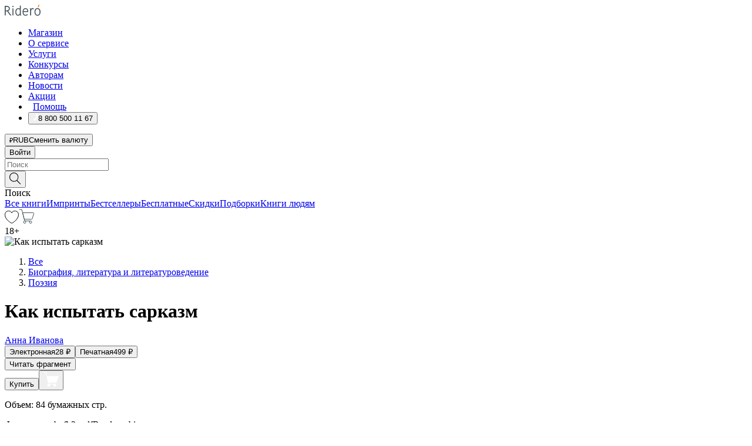

--- FILE ---
content_type: text/html; charset=utf-8
request_url: https://ridero.ru/books/kak_ispytat_sarkazm/
body_size: 50913
content:
<!DOCTYPE html><html lang="ru"><head><meta charSet="utf-8"/><meta name="viewport" content="width=device-width"/><title itemProp="name">Как испытать сарказм печатная, электронная: epub, fb2, pdfRead, mobi - купить книгу в интернет магазине, автор Анна Иванова - Ridero</title><head itemscope="" itemType="http://schema.org/WebSite"><link rel="canonical" href="https://ridero.ru/books/kak_ispytat_sarkazm/" itemProp="url" data-reactroot=""/><meta property="og:title" content="Как испытать сарказм" data-reactroot=""/><meta property="og:description" content="Книга &quot;Как испытать сарказм&quot; - Анна Иванова - печатная, электронная: epub, fb2, pdfRead, mobi - Всем разбитым и склеенным сердцам.
Счастливым, несчастным и мудрецам.
Тем, кто прожигает жизнь тут и там.
И тем, кто добивается всего сам.
Бездельника" data-reactroot=""/><meta property="og:type" content="website" data-reactroot=""/><meta name="description" content="Книга &quot;Как испытать сарказм&quot; - Анна Иванова - печатная, электронная: epub, fb2, pdfRead, mobi - Всем разбитым и склеенным сердцам.
Счастливым, несчастным и мудрецам.
Тем, кто прожигает жизнь тут и там.
И тем, кто добивается всего сам.
Бездельника" data-reactroot=""/><meta property="og:url" content="https://ridero.ru/books/kak_ispytat_sarkazm/" data-reactroot=""/><meta property="og:image" content="https://store.ridero.ru/images/h450?bucket=yc:store-raw-data.ridero.store&key=ridero/sku/2021-01/5ff939a0b93d4f656db7ebc0/rev.2021-01-14T07:12:13.233Z/cover-front.png&format=original" data-reactroot=""/><meta property="fb:app_id" content="1408101656150619" data-reactroot=""/></head><meta name="next-head-count" content="4"/><link rel="icon" href="/landings-assets/favicon.ico" sizes="32x32"/><link rel="icon" href="/landings-assets/icon.svg" type="image/svg+xml"/><link rel="apple-touch-icon" href="/landings-assets/apple-touch-icon.png"/><link rel="manifest" href="/landings-assets/manifest.webmanifest"/><script>(function(w,d,s,l,i){w[l]=w[l]||[];w[l].push({'gtm.start':
new Date().getTime(),event:'gtm.js'});var f=d.getElementsByTagName(s)[0],
j=d.createElement(s),dl=l!='dataLayer'?'&l='+l:'';j.async=true;j.src=
'https://www.googletagmanager.com/gtm.js?id='+i+dl;f.parentNode.insertBefore(j,f);
})(window,document,'script','dataLayer','GTM-W8W4JJR');</script><script>window.yaContextCb = window.yaContextCb || []</script><script src="https://yandex.ru/ads/system/context.js" async=""></script><link rel="preload" href="/books/_next/static/css/dcfefc819db52ac5.css" as="style"/><link rel="stylesheet" href="/books/_next/static/css/dcfefc819db52ac5.css" data-n-g=""/><link rel="preload" href="/books/_next/static/css/2b450a0d25d9e285.css" as="style"/><link rel="stylesheet" href="/books/_next/static/css/2b450a0d25d9e285.css" data-n-p=""/><link rel="preload" href="/books/_next/static/css/e2d02bf978064779.css" as="style"/><link rel="stylesheet" href="/books/_next/static/css/e2d02bf978064779.css"/><link rel="preload" href="/books/_next/static/css/e756ab9f5e7b1bc7.css" as="style"/><link rel="stylesheet" href="/books/_next/static/css/e756ab9f5e7b1bc7.css"/><link rel="preload" href="/books/_next/static/css/c048646c009bb34f.css" as="style"/><link rel="stylesheet" href="/books/_next/static/css/c048646c009bb34f.css"/><link rel="preload" href="/books/_next/static/css/7b2038d6d1cba0ae.css" as="style"/><link rel="stylesheet" href="/books/_next/static/css/7b2038d6d1cba0ae.css"/><link rel="preload" href="/books/_next/static/css/3133230547583480.css" as="style"/><link rel="stylesheet" href="/books/_next/static/css/3133230547583480.css"/><link rel="preload" href="/books/_next/static/css/5d34547f74e0615d.css" as="style"/><link rel="stylesheet" href="/books/_next/static/css/5d34547f74e0615d.css"/><link rel="preload" href="/books/_next/static/css/cdb8d02a830a284b.css" as="style"/><link rel="stylesheet" href="/books/_next/static/css/cdb8d02a830a284b.css"/><link rel="preload" href="/books/_next/static/css/8ef25552f45f877f.css" as="style"/><link rel="stylesheet" href="/books/_next/static/css/8ef25552f45f877f.css"/><link rel="preload" href="/books/_next/static/css/7b6908005ce29f23.css" as="style"/><link rel="stylesheet" href="/books/_next/static/css/7b6908005ce29f23.css"/><link rel="preload" href="/books/_next/static/css/7906b734c944924a.css" as="style"/><link rel="stylesheet" href="/books/_next/static/css/7906b734c944924a.css"/><link rel="preload" href="/books/_next/static/css/0e6bd8f9367a4207.css" as="style"/><link rel="stylesheet" href="/books/_next/static/css/0e6bd8f9367a4207.css"/><link rel="preload" href="/books/_next/static/css/53d6d70f9664bee3.css" as="style"/><link rel="stylesheet" href="/books/_next/static/css/53d6d70f9664bee3.css"/><noscript data-n-css=""></noscript><script defer="" nomodule="" src="/books/_next/static/chunks/polyfills-c67a75d1b6f99dc8.js"></script><script defer="" src="/books/_next/static/chunks/2137.53b80296d6ba9c2b.js"></script><script defer="" src="/books/_next/static/chunks/7388-86401b0aa5dd82ba.js"></script><script defer="" src="/books/_next/static/chunks/9783.ba6534677bf5bf68.js"></script><script defer="" src="/books/_next/static/chunks/4215-47fcb86a9e6f67de.js"></script><script defer="" src="/books/_next/static/chunks/8905-a643e096ce15e95a.js"></script><script defer="" src="/books/_next/static/chunks/8109-0a6881dbd72adcbe.js"></script><script defer="" src="/books/_next/static/chunks/771-75675317856600a4.js"></script><script defer="" src="/books/_next/static/chunks/1410-94e3b29e5788d2e8.js"></script><script defer="" src="/books/_next/static/chunks/9250.341e701096a05b04.js"></script><script defer="" src="/books/_next/static/chunks/3985.67eb2f41dbdb2111.js"></script><script defer="" src="/books/_next/static/chunks/4202.4cad9e6e85b345b4.js"></script><script defer="" src="/books/_next/static/chunks/3753.8c370a8c13df8741.js"></script><script defer="" src="/books/_next/static/chunks/8404.e0e0d268589a6809.js"></script><script defer="" src="/books/_next/static/chunks/377.828b759fbecf132b.js"></script><script defer="" src="/books/_next/static/chunks/1680.a3d1e75e567846d5.js"></script><script defer="" src="/books/_next/static/chunks/2070.a3afe9222ae99eab.js"></script><script defer="" src="/books/_next/static/chunks/7707.c09978c2e53d7c8d.js"></script><script defer="" src="/books/_next/static/chunks/197.b4a16c3d9d11057a.js"></script><script src="/books/_next/static/chunks/webpack-1f83bb290f79584e.js" defer=""></script><script src="/books/_next/static/chunks/framework-0e97196476b5bb89.js" defer=""></script><script src="/books/_next/static/chunks/main-d2450628c5215066.js" defer=""></script><script src="/books/_next/static/chunks/pages/_app-c559881fd07088d4.js" defer=""></script><script src="/books/_next/static/chunks/9637-ebde370cafb9e36e.js" defer=""></script><script src="/books/_next/static/chunks/6297-d122726ac0faeb28.js" defer=""></script><script src="/books/_next/static/chunks/5935-b04ea13bb5e10f4e.js" defer=""></script><script src="/books/_next/static/chunks/4962-f31ba37fd2f4fc3f.js" defer=""></script><script src="/books/_next/static/chunks/3748-7298fc7a229b61c8.js" defer=""></script><script src="/books/_next/static/chunks/pages/%5Bslug%5D-3b559cf4f36b6118.js" defer=""></script><script src="/books/_next/static/tZI593cusP4QKTYZzoDH1/_buildManifest.js" defer=""></script><script src="/books/_next/static/tZI593cusP4QKTYZzoDH1/_ssgManifest.js" defer=""></script></head><body><noscript><iframe src="https://www.googletagmanager.com/ns.html?id=GTM-W8W4JJR"
              height="0" width="0" style="display:none;visibility:hidden"></iframe></noscript><div id="__next" data-reactroot=""><div><div class="pageLayout_wrap__DMOvn"><div class="TopHeader_header__7jtUG"><div class="TopHeader_headerInner__7k_BX"><div class="TopHeader_headerWrap__uxyTQ"><div class="TopHeader_container__xYiBj"><div class="TopHeaderLogo_logo__VHCiO TopHeader_logo__MFfsk"><a href="https://ridero.ru/" class="TopHeaderLogo_logoLink__h8edO" aria-label="Rideró"><svg aria-hidden="true" width="61" height="19" viewBox="0 0 61 19" fill="none" xmlns="http://www.w3.org/2000/svg"><path d="M14.8444 6.19519H13.2144V18.3513H14.8444V6.19519Z" fill="#46545B"></path><path d="M14.0188 1.9364C13.4025 1.9364 12.9009 2.43875 12.9009 3.05637C12.9009 3.67399 13.4025 4.17666 14.0188 4.17666C14.6352 4.17666 15.1365 3.67399 15.1365 3.05637C15.1365 2.43875 14.6352 1.9364 14.0188 1.9364Z" fill="#46545B"></path><path d="M27.39 15.9133C27.39 11.1024 27.3562 6.29013 27.3921 1.47937C26.8476 1.557 26.304 1.64055 25.76 1.72167V6.77382C24.997 6.16763 24.0967 5.86057 23.0786 5.86057C21.0936 5.86057 18.1406 7.59625 18.1406 12.3778C18.1406 15.8196 19.518 18.7692 22.9534 18.7692C24.1094 18.7692 25.2375 18.1856 26.0252 17.1936C26.2584 17.791 26.6175 18.286 27.0424 18.7686C27.4623 18.6244 27.8833 18.4824 28.3077 18.352C27.7681 17.5822 27.39 16.8673 27.39 15.9133ZM25.7397 14.1154C25.581 16.0714 24.2621 17.2406 23.0786 17.2406C20.5376 17.2406 19.7288 14.4491 19.7288 12.3568C19.7288 10.3974 20.6569 7.34761 23.0542 7.34761C23.0618 7.34793 23.0763 7.35365 23.0786 7.34761C24.6687 7.34761 25.5328 8.57523 25.7391 8.91055L25.7397 14.1154Z" fill="#46545B"></path><path d="M39.9819 10.182C39.6163 7.64918 37.9363 5.8396 35.2908 5.8396C33.3059 5.8396 30.3525 7.57528 30.3525 12.3568C30.3525 14.4583 30.9039 16.1641 31.9471 17.2901C32.8191 18.2307 34.0062 18.7483 35.2908 18.7483C36.8396 18.7483 38.4014 18.0361 39.6208 17.1119C39.3579 16.7407 39.0894 16.3735 38.8251 16.0033C38.4056 16.2543 37.9865 16.5045 37.5387 16.7033C36.7358 17.0596 35.9791 17.2406 35.2908 17.2406C34.1709 17.2406 33.3052 16.7274 32.7158 15.7151C32.2513 14.9162 31.9794 13.8219 31.9445 12.6191C34.6153 12.6191 37.2861 12.6185 39.9569 12.6191C40.0815 11.8191 40.0998 10.9831 39.9819 10.182ZM37.9944 8.95563C38.2657 9.5415 38.4171 10.2661 38.4469 11.1114H32.0428C32.2233 9.37772 33.3468 7.32664 35.3117 7.32664C36.5927 7.32664 37.4925 7.87194 37.9944 8.95563Z" fill="#46545B"></path><path d="M47.3076 5.79797C46.2986 5.79797 45.3809 6.34637 44.7453 7.31582C44.5577 6.79977 44.2389 6.37701 43.8899 5.95656C43.4827 6.09758 42.6665 6.35597 42.6665 6.35597C42.794 6.63997 43.0857 7.1065 43.1742 7.40601C43.2642 7.70831 43.3719 8.17732 43.3719 8.69586V18.3304H45.002V11.3527C45.002 10.2451 45.2428 9.22964 45.6795 8.49359C46.0857 7.80865 46.6269 7.43141 47.2036 7.43141C47.9087 7.43141 48.2885 7.64264 48.8965 8.19194C49.1419 7.66479 49.3843 7.13463 49.6062 6.59707C48.9363 6.03488 48.3753 5.79797 47.3076 5.79797Z" fill="#46545B"></path><path d="M59.5415 7.58859C58.6029 6.43401 57.2708 5.79797 55.7903 5.79797C54.3086 5.79797 52.9872 6.42988 52.0695 7.57748C51.1366 8.74349 50.6436 10.3741 50.6436 12.2939C50.6436 14.2138 51.1366 15.8447 52.0695 17.0107C52.9878 18.1583 54.3092 18.7902 55.7903 18.7902C57.2809 18.7902 58.6162 18.1519 59.5498 16.9935C60.4985 15.8167 60.9998 14.1846 60.9998 12.273C60.9998 10.3829 60.4953 8.76285 59.5415 7.58859ZM59.3698 12.3149C59.3698 14.4685 58.3568 17.3244 55.7903 17.3244C53.2303 17.3244 52.2742 14.4732 52.2742 12.3358C52.2742 10.1971 53.2342 7.36853 55.7903 7.36853C58.3403 7.36853 59.3698 10.1611 59.3698 12.3149Z" fill="#46545B"></path><path d="M57.8763 0L56.1924 3.98705L57.2799 4.57387L59.3986 0.673826L57.8763 0Z" fill="#FF7E00"></path><path d="M9.21359 15.5437L7.14621 12.4774C6.7236 11.8506 6.41687 11.277 5.64498 10.8352C6.18381 10.6713 6.67036 10.4334 7.10338 10.1193C8.1663 9.34855 8.81116 7.94002 8.81116 6.64617C8.81116 4.12521 6.65226 2.07422 3.9987 2.07422H0V18.3095H1.63004V11.2384C1.63004 11.2384 2.05987 11.2384 2.66682 11.2384C3.79366 11.2384 4.40578 11.4095 5.00866 12.2997L8.13462 16.9155C8.57549 17.5478 8.97762 17.9318 9.49793 18.1822C9.53992 18.2024 9.58216 18.2212 9.62461 18.2386C9.87139 18.3397 10.1934 18.3763 10.3923 18.3815C10.5947 18.3867 10.9578 18.3813 10.9578 18.3813L11.2767 17.1013C10.0267 16.9155 9.74504 16.306 9.21359 15.5437ZM1.63004 9.64199V3.70765H3.9987C5.62381 3.70765 7.18113 4.95311 7.18113 6.64618C7.18113 8.34566 5.63699 9.64199 3.9987 9.64199H1.63004Z" fill="#46545B"></path></svg></a></div><nav class="TopHeader_nav__GQNQx"><ul class="TopHeaderNavigation_navList__2ns5G"><li class="TopHeaderNavigation_navItem__hq3Ns"><a href="https://ridero.ru/books/" class="TopHeaderNavigation_navLink__pDas_">Магазин</a></li><li class="TopHeaderNavigation_navItem__hq3Ns"><a href="https://ridero.ru/l/about" class="TopHeaderNavigation_navLink__pDas_">О сервисе</a></li><li class="TopHeaderNavigation_navItem__hq3Ns"><a href="https://ridero.ru/services/" class="TopHeaderNavigation_navLink__pDas_">Услуги</a></li><li class="TopHeaderNavigation_navItem__hq3Ns"><a href="https://ridero.ru/l/ridero_contests/" class="TopHeaderNavigation_navLink__pDas_">Конкурсы</a></li><li class="TopHeaderNavigation_navItem__hq3Ns"><a href="https://ridero.ru/tools" class="TopHeaderNavigation_navLink__pDas_">Авторам</a></li><li class="TopHeaderNavigation_navItem__hq3Ns"><a href="https://ridero.ru/blog/" class="TopHeaderNavigation_navLink__pDas_">Новости</a></li><li class="TopHeaderNavigation_navItem__hq3Ns"><a href="https://ridero.ru/l/promo/" class="TopHeaderNavigation_navLink__pDas_">Акции</a></li><li class="TopHeaderNavigation_navItem__hq3Ns"><a href="https://ridero.ru/faq/" class="TopHeaderNavigation_navLink__pDas_ TopHeaderNavigation_navLinkHelp__EeweN"><span class="TopHeaderNavigation_navLinkShort__Uox_V"><svg width="8" height="12" viewBox="0 0 8 12" fill="none" xmlns="http://www.w3.org/2000/svg"><path d="M3.70781 12C3.02256 12 2.46643 11.4439 2.46643 10.7586C2.46643 10.0734 3.02256 9.51724 3.70781 9.51724C4.39305 9.51724 4.94919 10.0734 4.94919 10.7586C4.94919 11.4439 4.39305 12 3.70781 12ZM5.41925 6.2069C4.87139 6.71255 4.53539 7.04441 4.53539 7.44828V8H2.89746L2.88022 7.44828C2.88022 6.29876 3.6656 5.57379 4.29622 4.99034C4.95746 4.37959 5.36298 3.97159 5.36298 3.31034C5.36298 2.39752 4.62063 1.65517 3.70781 1.65517C2.79498 1.65517 2.05263 2.39752 2.05263 3.31034H0.397461C0.397461 1.48469 1.88215 0 3.70781 0C5.53346 0 7.01815 1.48469 7.01815 3.31034C7.01815 4.72966 6.13181 5.54814 5.41925 6.2069Z" fill="#ffffff"></path></svg></span><span class="TopHeaderNavigation_navLinkShortText__3Jmz1">Помощь</span></a></li><li class="TopHeaderNavigation_navItem__hq3Ns"><button class="TopHeaderNavigation_navLinkPhone__6m9Oh"><span class="TopHeaderNavigation_navLinkShort__Uox_V"><svg width="9" height="12" viewBox="0 0 9 12" fill="none" xmlns="http://www.w3.org/2000/svg"><path fill-rule="evenodd" clip-rule="evenodd" d="M0.999418 9.57944L1.01308 9.56147C1.01308 9.56147 1.88506 8.54428 2.27037 8.08996C2.39749 7.92952 2.57053 7.81165 2.76638 7.7521C2.91659 7.70809 3.07731 7.71645 3.22214 7.77582L3.2473 7.7902C3.36118 7.86173 3.47956 7.92584 3.6017 7.98213C3.72542 8.03191 3.86354 8.03229 3.98754 7.9832C4.11154 7.93411 4.21196 7.83929 4.26808 7.71831C4.47799 7.37469 5.51459 4.9816 5.82514 4.17863C5.85537 4.11579 5.87261 4.04749 5.87582 3.97782C5.87903 3.90815 5.86815 3.83856 5.84383 3.7732C5.69751 3.56513 5.48064 3.41723 5.23352 3.35697L5.17026 3.33397C5.01566 3.26842 4.8866 3.15433 4.80257 3.00896C4.71853 2.86358 4.68409 2.69481 4.70443 2.52813C4.72312 2.33907 4.99198 0.787043 5.02433 0.61236C5.03836 0.481737 5.09235 0.358625 5.17893 0.25982C5.26551 0.161015 5.38047 0.0913302 5.50812 0.0602737C5.88417 -0.0306769 6.2778 -0.0185079 6.64752 0.0954981L6.73881 0.127847C7.03437 0.202863 7.30505 0.354154 7.5238 0.566593C7.74255 0.779033 7.90169 1.04518 7.98532 1.33841C8.26352 2.39873 7.90624 4.1851 6.89265 6.80176C5.8086 9.59741 4.07471 11.2364 3.24371 11.4643C2.48243 11.6728 1.494 10.9172 1.13528 10.5183C1.01096 10.3995 0.93002 10.2425 0.905392 10.0723C0.880765 9.90212 0.913869 9.7286 0.999418 9.57944Z" fill="#ffffff"></path></svg></span><span class="TopHeaderNavigation_navLinkShortText__3Jmz1">8 800 500 11 67</span></button></li></ul></nav><div class="CurrencySwitcher_switcher__gZAO7 TopHeader_currencySwitcherDesktop__DtLAC"><button class="CurrencySwitcher_button__Vh4Mh CurrencySwitcher_button-grey__l_wmE" type="button" aria-label="Сменить валюту"><span class="CurrencySwitcher_iconWrap__8icMU"><svg class="CurrencySwitcher_iconRub__HaIiA" width="6" height="8" aria-hidden="true" xmlns="http://www.w3.org/2000/svg" viewBox="0 0 6 8" fill="none"><path d="M0 4.11848H0.884328V0.180536C1.19776 0.112835 1.52985 0.067701 1.8806 0.0451339C2.23881 0.0150445 2.59701 0 2.95522 0C3.34328 0 3.72015 0.0376116 4.08582 0.112835C4.45149 0.180536 4.77612 0.304654 5.0597 0.485191C5.34328 0.665727 5.5709 0.913963 5.74254 1.2299C5.91418 1.53832 6 1.93324 6 2.41467C6 2.88105 5.91045 3.27221 5.73134 3.58815C5.55224 3.90409 5.31716 4.15985 5.02612 4.35543C4.73507 4.55101 4.40299 4.69394 4.02985 4.7842C3.66418 4.86695 3.29104 4.90832 2.91045 4.90832H1.95896V5.73202H3.99627V6.52186H1.95896V8H0.884328V6.52186H0V5.73202H0.884328V4.90832H0V4.11848ZM3 0.925247C2.79851 0.925247 2.60075 0.932769 2.40672 0.947814C2.22015 0.962859 2.0709 0.977903 1.95896 0.992948V4.11848H2.85448C3.09328 4.11848 3.33209 4.09591 3.5709 4.05078C3.8097 3.99812 4.02239 3.90785 4.20896 3.77997C4.40299 3.65209 4.5597 3.47908 4.6791 3.26093C4.79851 3.04278 4.85821 2.76822 4.85821 2.43724C4.85821 2.14386 4.8097 1.90315 4.71269 1.71509C4.61567 1.51951 4.48134 1.3653 4.3097 1.25247C4.14552 1.13211 3.94776 1.04937 3.71642 1.00423C3.49254 0.951575 3.25373 0.925247 3 0.925247Z" fill="currentColor"></path></svg></span><span class="CurrencySwitcher_label__oMdHx">RUB</span><span class="CurrencySwitcher_tooltip__DVSWO">Сменить валюту</span></button><span class="CurrencySwitcher_divider__ptQYf"></span></div><div class="TopHeaderCabinet_login__o0TRe"><button class="Button_btn___Pcmr" type="button">Войти</button></div></div></div></div></div><div class="SubHeader_subheader__hiKZd"><div class="SubHeader_inner__FDTXj"><div class="SubHeader_wrap__bimf7"><div class="SubHeader_left__r0BZm"><div id="searchForm" class="SearchForm_searchForm__DYnFs SearchForm_empty__MlNmz" tabindex="0" role="button" itemscope="" itemType="http://schema.org/WebSite"><form itemProp="potentialAction" itemscope="" itemType="http://schema.org/SearchAction"><div class="SearchForm_search__input__F1d7D"><meta itemProp="target" content="/books/?q={q}"/><div role="combobox" aria-haspopup="listbox" aria-owns="react-autowhatever-1" aria-expanded="false"><div class="Input_inputWrap__0qfZ2 Input_inputWrap_small__wLsKj"><input type="search" itemProp="query-input" placeholder="Поиск" name="q" value="" tabindex="-1" autoComplete="off" aria-autocomplete="list" aria-controls="react-autowhatever-1" id="search-form-autosuggest" class="Input_input__NOrOk Input_input_small__iull9"/></div><div id="react-autowhatever-1" role="listbox" class="Autocomplete_suggestionsContainer__GjSHx SearchForm_searchForm__suggestionsContainer__LKtOd"></div></div></div><div class="SearchForm_searchForm__btn__VwG_e"><button class="Button_no-style__PMMfD Button_btn__aG4OC" aria-label="Поиск" type="submit"><svg fill="none" width="20" height="20" viewBox="0 0 20 20" xmlns="http://www.w3.org/2000/svg"><path d="m18.978 19.027-5.693-5.843a7.895 7.895 0 0 0 2.083-5.342A7.767 7.767 0 0 0 7.683 0 7.751 7.751 0 0 0 .001 7.842a7.747 7.747 0 0 0 7.682 7.842 7.668 7.668 0 0 0 4.806-1.715l5.724 5.874a.5.5 0 0 0 .398.156.639.639 0 0 0 .398-.156.566.566 0 0 0-.03-.816ZM1.133 7.842a6.658 6.658 0 0 1 6.583-6.717A6.642 6.642 0 0 1 14.3 7.842a6.636 6.636 0 0 1-4.042 6.188 6.642 6.642 0 0 1-2.542.53 6.66 6.66 0 0 1-6.583-6.718Z" fill="#000"></path></svg></button></div><div class="SearchForm_searchForm__toggle__SKeJk">Поиск</div></form></div></div><div class="SubHeader_center__XVjRE SubHeader_nav__AoItH"><a class="SubHeader_navLink__UawM3" href="/books/">Все книги</a><a class="SubHeader_navLink__UawM3" href="https://ridero.ru/imprint/">Импринты</a><a class="SubHeader_navLink__UawM3" href="https://ridero.ru/listing/bestsellers/">Бестселлеры</a><a class="SubHeader_navLink__UawM3" href="https://ridero.ru/books/catalog/free/">Бесплатные</a><a class="SubHeader_navLink__UawM3" href="https://ridero.ru/listing/discount/">Скидки</a><a class="SubHeader_navLink__UawM3" href="https://ridero.ru/listing/">Подборки</a><a class="SubHeader_navLink__UawM3" href="https://ridero.ru/l/books_for_people/" target="_blank" rel="noreferrer noopener">Книги людям</a></div><div class="SubHeader_right__nXz6A"><a class="SubHeader_iconLink__ERJse SubHeader_like__kqnYf" href="https://ridero.ru/books/likes/" aria-label="Перейти в избранное"><svg width="24" height="22" viewBox="0 0 24 22" fill="none" xmlns="http://www.w3.org/2000/svg" stroke="#000"><path d="M11.541 3.13708L11.9783 3.92633L12.4156 3.13708C13.2798 1.57763 15.1456 0.5 17.2717 0.5C18.9655 0.5 20.9147 1.15492 22.1665 2.65112C23.3983 4.1233 24.0362 6.50973 22.9302 10.1554C21.7714 13.7195 19.0065 16.5656 16.4826 18.5376C15.2258 19.5196 14.042 20.2744 13.173 20.7834C12.7388 21.0377 12.3839 21.2301 12.1388 21.3585C12.0785 21.39 12.0248 21.4177 11.9783 21.4415C11.9318 21.4177 11.8781 21.39 11.8178 21.3585C11.5727 21.2301 11.2178 21.0377 10.7836 20.7834C9.91457 20.2744 8.73084 19.5196 7.47398 18.5376C4.9509 16.5663 2.18703 13.7214 1.02758 10.1589C-0.0196823 6.51214 0.617393 4.12274 1.83691 2.64903C3.07424 1.15379 4.99276 0.5 6.68493 0.5C8.81097 0.5 10.6768 1.57763 11.541 3.13708Z" stroke="inherit" fill=""></path></svg></a><a class="SubHeader_iconLink__ERJse SubHeader_cart__0GgJ0" href="https://ridero.ru/books/cart/" aria-label="Перейти в корзину"><svg width="27" height="25" viewBox="0 0 27 25" fill="none" xmlns="http://www.w3.org/2000/svg"><path d="M1 1H5.00277L10.0062 20.5H20" stroke="#46545B" stroke-linecap="round"></path><path d="M24.6532 6.5H6.41602L9.25636 17.5H21.9327C22.3736 17.5 22.7624 17.2113 22.89 16.7893L25.6104 7.78934C25.8045 7.1473 25.3239 6.5 24.6532 6.5Z" stroke="#46545B"></path><circle cx="10" cy="22.5" r="2" stroke="#46545B"></circle><circle cx="20" cy="22.5" r="2" stroke="#46545B"></circle></svg></a></div></div></div></div><script type="application/ld+json">{"@context":"http://schema.org","@type":"Book","name":"Как испытать сарказм","author":{"@type":"Person","name":"Анна Иванова"},"url":"https://ridero.ru/books/kak_ispytat_sarkazm/","workExample":[{"@type":"Book","isbn":"978-5-0053-0631-9","bookFormat":"http://schema.org/EBook","potentialAction":{"@type":"ReadAction","target":{"@type":"EntryPoint","actionPlatform":["http://schema.org/DesktopWebPlatform","http://schema.org/AndroidPlatform"]},"expectsAcceptanceOf":{"@type":"Offer","itemCondition":"new","Price":28,"priceCurrency":"RUB","eligibleRegion":{"@type":"Country","name":"RU-RU"},"availability":"http://schema.org/InStock"}}},{"@type":"Book","isbn":"978-5-0053-0631-9","bookFormat":"http://schema.org/Paperback","potentialAction":{"@type":"ReadAction","target":{"@type":"EntryPoint","actionPlatform":["http://schema.org/DesktopWebPlatform","http://schema.org/AndroidPlatform"]},"expectsAcceptanceOf":{"@type":"Offer","itemCondition":"new","Price":499,"priceCurrency":"RUB","eligibleRegion":{"@type":"Country","name":"RU-RU"},"availability":"http://schema.org/InStock"}}}]}</script><div><div class="BookLandingInfo_bookLandingInfo__CFRv0"><div class="BookLandingInfo_bookLandingInfo__left__bKqJe BookLandingInfo_bookLandingInfo__digital__25g1L"><div class="BookLandingInfo_bookLandingInfo__left-wrap__5E_u3"><div class="BookCover_cover__E4gAO BookCover_cover_digital__0_G9M"><div class="BookCover_cover__img__BEaFr"><div class="BookCover_cover-spin__lHnG_"></div><div class="BookCover_cover_ageRating__NDgCl">18<!-- -->+</div><picture><source srcSet="https://store.ridero.ru/images/w200?bucket=yc:store-raw-data.ridero.store&amp;key=ridero/sku/2021-01/5ff939a0b93d4f656db7ebc0/rev.2021-01-14T07:12:13.233Z/cover-front.png&amp;format=original" media="(max-width: 960px)"/><img src="https://store.ridero.ru/images/w350?bucket=yc:store-raw-data.ridero.store&amp;key=ridero/sku/2021-01/5ff939a0b93d4f656db7ebc0/rev.2021-01-14T07:12:13.233Z/cover-front.png&amp;format=original" alt="Как испытать сарказм"/></picture></div></div></div></div><div class="BookLandingInfo_bookLandingInfo__rightTop__ori9q"><ol itemscope="" itemType="http://schema.org/BreadcrumbList" class="BreadCrumbs_breadCrumbs__pTwzt"><li itemProp="itemListElement" itemscope="" itemType="http://schema.org/ListItem"><a href="/books/" target="_blank" itemProp="item" rel="noopener noreferrer"><span itemProp="name">Все</span></a><meta itemProp="position" content="1"/></li><li itemProp="itemListElement" itemscope="" itemType="http://schema.org/ListItem"><a href="/books/catalog/biography-literature-literary-studies" target="_blank" itemProp="item" rel="noopener noreferrer"><span itemProp="name">Биография, литература и литературоведение</span></a><meta itemProp="position" content="2"/></li><li itemProp="itemListElement" itemscope="" itemType="http://schema.org/ListItem"><a href="/books/catalog/poetry" target="_blank" itemProp="item" rel="noopener noreferrer"><span itemProp="name">Поэзия</span></a><meta itemProp="position" content="3"/></li></ol><h1 class="BookLandingInfo_book-title__gJ_7Y">Как испытать сарказм</h1><div class="BookLandingInfo_authorBlock__N2Pgv"><a class="AboutAuthor_authorLink__CmNUz AboutAuthor_haveUri__2FrVa" href="https://ridero.ru/author/ivanova_anna_jgk2_/"><div class="AboutAuthor_authorFlex__xPHMd AboutAuthor_authorFlexTop__ITaLS"><div class="AboutAuthor_authorUserPic__FOmVT AboutAuthor_authorUserPic_small__W8e2L"></div><span class="AboutAuthor_authorNameLink__Y4Q1x">Анна Иванова</span></div></a></div></div><div class="BookLandingInfo_bookLandingInfo__rightBottom___ak7e"><div class="Controls_controls___H3MH"><button class="Controls_controls__button__efLPi Controls_controls__button_active__VNoD3"><span class="Controls_controls__typeText__9Zx1U">Электронная</span><span class="Controls_controls__priceText__gc8Vz"><span>28<!-- --> <!-- -->₽</span></span></button><button class="Controls_controls__button__efLPi"><span class="Controls_controls__typeText__9Zx1U">Печатная</span><span class="Controls_controls__priceText__gc8Vz"><span>499<!-- --> <!-- -->₽</span></span></button></div><div class="ActionControls_wrapper__xyxKv"><div class="ActionControls_topBlock__ff5oV"><a href="/books/kak_ispytat_sarkazm/freeText/#freeTextContainer"><button class="Button_big__8gulZ Button_full__9KtTs Button_outline__mwB3f Button_btn__aG4OC" type="button">Читать фрагмент</button></a></div><div class="ActionControls_bottomBlock__LVvPs ActionControls_bottomBlock_buy__HkWIN"><button class="Button_big__8gulZ Button_full__9KtTs Button_btn__aG4OC" type="button"><span class="ActionControls_btnPrice__hiGA4">Купить </span></button><button class="Button_big__8gulZ Button_full__9KtTs Button_btn__aG4OC" aria-label="Добавить в корзину" type="button"><svg width="26" height="25" viewBox="0 0 26 25" fill="none" xmlns="http://www.w3.org/2000/svg"><path d="M26 6.697H6.1L4.5 0H0v1h3.7l4.6 19.29c-1.3.4-2 1.7-1.6 2.998.4 1.3 1.7 2 2.9 1.6 1.3-.4 2-1.7 1.6-2.999-.1-.3-.2-.5-.4-.8h6.6c-.8 1.1-.6 2.6.5 3.399 1 .8 2.5.6 3.3-.5.8-1.1.6-2.598-.5-3.398-.4-.3-.9-.5-1.4-.5h-10l-.5-1.899h13.3L26 6.697Z" fill="#fff"></path></svg></button></div></div><div class="BookLandingInfo_bookDetails__X4nGy BookLandingInfo_bookDetailsWithMarginTop__F0GxR"><p class="BookLandingInfo_bookDetailsInfo__xacqH">Объем:<!-- --> <!-- -->84<!-- --> <!-- -->бумажных стр.</p><p class="BookLandingInfo_bookDetailsInfo__xacqH">Формат:<!-- --> <!-- -->epub, fb2, pdfRead, mobi</p><a class="BookLandingInfo_moreDetailsBtn__QQAf9" href="/books/kak_ispytat_sarkazm/#moreDetails">Подробнее</a></div></div><div class="BookLandingInfo_bookLandingInfo__desktopRight__p7EIc"><div class="BookLandingInfo_author-name-star__0rgX7"><a class="BookLandingInfo_rating-star__0AlQn" href="/books/kak_ispytat_sarkazm/#reviews"><span class="Stars_stars__OmH_J"><svg class="Stars_star__VKGuM" width="12" height="11" viewBox="0 0 12 11" fill="none" xmlns="http://www.w3.org/2000/svg"><path d="M6 1.09695L7.40896 3.8483C7.48313 3.99313 7.62313 4.09281 7.78425 4.11551L10.8972 4.55408L8.65777 6.65651C8.53457 6.77217 8.47813 6.94225 8.50773 7.10862L9.04016 10.1009L6.22607 8.67442C6.08396 8.60239 5.91604 8.60239 5.77393 8.67442L2.95984 10.1009L3.49227 7.10862C3.52187 6.94225 3.46543 6.77217 3.34223 6.65651L1.10284 4.55408L4.21575 4.11551C4.37688 4.09281 4.51687 3.99313 4.59104 3.8483L6 1.09695Z" stroke="black" stroke-linecap="round" stroke-linejoin="round"></path></svg><svg class="Stars_star__VKGuM" width="12" height="11" viewBox="0 0 12 11" fill="none" xmlns="http://www.w3.org/2000/svg"><path d="M6 1.09695L7.40896 3.8483C7.48313 3.99313 7.62313 4.09281 7.78425 4.11551L10.8972 4.55408L8.65777 6.65651C8.53457 6.77217 8.47813 6.94225 8.50773 7.10862L9.04016 10.1009L6.22607 8.67442C6.08396 8.60239 5.91604 8.60239 5.77393 8.67442L2.95984 10.1009L3.49227 7.10862C3.52187 6.94225 3.46543 6.77217 3.34223 6.65651L1.10284 4.55408L4.21575 4.11551C4.37688 4.09281 4.51687 3.99313 4.59104 3.8483L6 1.09695Z" stroke="black" stroke-linecap="round" stroke-linejoin="round"></path></svg><svg class="Stars_star__VKGuM" width="12" height="11" viewBox="0 0 12 11" fill="none" xmlns="http://www.w3.org/2000/svg"><path d="M6 1.09695L7.40896 3.8483C7.48313 3.99313 7.62313 4.09281 7.78425 4.11551L10.8972 4.55408L8.65777 6.65651C8.53457 6.77217 8.47813 6.94225 8.50773 7.10862L9.04016 10.1009L6.22607 8.67442C6.08396 8.60239 5.91604 8.60239 5.77393 8.67442L2.95984 10.1009L3.49227 7.10862C3.52187 6.94225 3.46543 6.77217 3.34223 6.65651L1.10284 4.55408L4.21575 4.11551C4.37688 4.09281 4.51687 3.99313 4.59104 3.8483L6 1.09695Z" stroke="black" stroke-linecap="round" stroke-linejoin="round"></path></svg><svg class="Stars_star__VKGuM" width="12" height="11" viewBox="0 0 12 11" fill="none" xmlns="http://www.w3.org/2000/svg"><path d="M6 1.09695L7.40896 3.8483C7.48313 3.99313 7.62313 4.09281 7.78425 4.11551L10.8972 4.55408L8.65777 6.65651C8.53457 6.77217 8.47813 6.94225 8.50773 7.10862L9.04016 10.1009L6.22607 8.67442C6.08396 8.60239 5.91604 8.60239 5.77393 8.67442L2.95984 10.1009L3.49227 7.10862C3.52187 6.94225 3.46543 6.77217 3.34223 6.65651L1.10284 4.55408L4.21575 4.11551C4.37688 4.09281 4.51687 3.99313 4.59104 3.8483L6 1.09695Z" stroke="black" stroke-linecap="round" stroke-linejoin="round"></path></svg><svg class="Stars_star__VKGuM" width="12" height="11" viewBox="0 0 12 11" fill="none" xmlns="http://www.w3.org/2000/svg"><path d="M6 1.09695L7.40896 3.8483C7.48313 3.99313 7.62313 4.09281 7.78425 4.11551L10.8972 4.55408L8.65777 6.65651C8.53457 6.77217 8.47813 6.94225 8.50773 7.10862L9.04016 10.1009L6.22607 8.67442C6.08396 8.60239 5.91604 8.60239 5.77393 8.67442L2.95984 10.1009L3.49227 7.10862C3.52187 6.94225 3.46543 6.77217 3.34223 6.65651L1.10284 4.55408L4.21575 4.11551C4.37688 4.09281 4.51687 3.99313 4.59104 3.8483L6 1.09695Z" stroke="black" stroke-linecap="round" stroke-linejoin="round"></path></svg></span><span class="BookLandingInfo_avgReviewRating__xXAxU">0.0</span><span class="BookLandingInfo_totalReviewCount__iLcxF">0</span></a><a class="BookLandingInfo_rateBtn__AcRWr" href="/books/kak_ispytat_sarkazm/#addReviewForm">Оценить</a><div class="BookLandingInfo_social__UcXYZ"><button class="BookLandingInfo_likeBtn__XPiGR" type="button" aria-label="Добавить в избранное"><svg width="24" height="22" viewBox="0 0 24 22" fill="none" xmlns="http://www.w3.org/2000/svg" stroke="#000"><path d="M11.541 3.13708L11.9783 3.92633L12.4156 3.13708C13.2798 1.57763 15.1456 0.5 17.2717 0.5C18.9655 0.5 20.9147 1.15492 22.1665 2.65112C23.3983 4.1233 24.0362 6.50973 22.9302 10.1554C21.7714 13.7195 19.0065 16.5656 16.4826 18.5376C15.2258 19.5196 14.042 20.2744 13.173 20.7834C12.7388 21.0377 12.3839 21.2301 12.1388 21.3585C12.0785 21.39 12.0248 21.4177 11.9783 21.4415C11.9318 21.4177 11.8781 21.39 11.8178 21.3585C11.5727 21.2301 11.2178 21.0377 10.7836 20.7834C9.91457 20.2744 8.73084 19.5196 7.47398 18.5376C4.9509 16.5663 2.18703 13.7214 1.02758 10.1589C-0.0196823 6.51214 0.617393 4.12274 1.83691 2.64903C3.07424 1.15379 4.99276 0.5 6.68493 0.5C8.81097 0.5 10.6768 1.57763 11.541 3.13708Z" stroke="inherit" fill=""></path></svg></button><div class="Share_share__ygt1N"><button class="Share_shareIcon__P9x34" type="button" aria-label="Поделиться"><svg width="24" height="26" viewBox="0 0 24 26" fill="none" xmlns="http://www.w3.org/2000/svg" stroke="black"><path d="M19.3327 8.33333C21.3577 8.33333 22.9993 6.69171 22.9993 4.66667C22.9993 2.64162 21.3577 1 19.3327 1C17.3076 1 15.666 2.64162 15.666 4.66667C15.666 6.69171 17.3076 8.33333 19.3327 8.33333Z" stroke="inherit" stroke-linecap="round" stroke-linejoin="round"></path><path d="M4.66667 16.8889C6.69171 16.8889 8.33333 15.2473 8.33333 13.2222C8.33333 11.1972 6.69171 9.55556 4.66667 9.55556C2.64162 9.55556 1 11.1972 1 13.2222C1 15.2473 2.64162 16.8889 4.66667 16.8889Z" stroke="inherit" stroke-linecap="round" stroke-linejoin="round"></path><path d="M19.3327 25.4444C21.3577 25.4444 22.9993 23.8028 22.9993 21.7778C22.9993 19.7527 21.3577 18.1111 19.3327 18.1111C17.3076 18.1111 15.666 19.7527 15.666 21.7778C15.666 23.8028 17.3076 25.4444 19.3327 25.4444Z" stroke="inherit" stroke-linecap="round" stroke-linejoin="round"></path><path d="M7.83203 15.0678L16.1798 19.9322" stroke="inherit" stroke-linecap="round" stroke-linejoin="round"></path><path d="M16.1676 6.51222L7.83203 11.3767" stroke="inherit" stroke-linecap="round" stroke-linejoin="round"></path></svg></button><div class="Share_shareBtn__DBN3h"><div class="a2a_kit a2a_kit_size_32 a2a_default_style" data-url="https://ridero.ru/books/kak_ispytat_sarkazm/"><a class="a2a_button_vk"></a><a class="a2a_button_odnoklassniki"></a><a class="a2a_button_whatsapp"></a><a class="a2a_button_telegram"></a><a class="a2a_button_viber"></a><a class="a2a_button_twitter"></a><a class="a2a_button_copy_link"></a></div></div></div></div></div></div><div class="BookLandingInfo_bookTags__qO359"><div class="BookTags_tagBlock__K_KhF"></div></div><div class="ReportButton_reportBtnWrapper__HJvy8"><button class="ReportButton_reportBtn__Qcd4C">Пожаловаться</button></div></div></div><div class="BookInformationTabs_container__TI6A3"><div class="BookInformationTabs_BookInformationTabs__5f70o"><a class="BookInformationTabs_btn__RRfIN BookInformationTabs_btnAvailable__0DWkt BookInformationTabs_btnActive__fwPdC" href="/books/kak_ispytat_sarkazm/">О книге</a><a class="BookInformationTabs_btn__RRfIN BookInformationTabs_btnAvailable__0DWkt" href="/books/kak_ispytat_sarkazm/#reviews">отзывы</a><span class="BookInformationTabs_btn__RRfIN BookInformationTabs_btnDisabled__VQmUw">Оглавление</span><span class="BookInformationTabs_btn__RRfIN BookInformationTabs_btnDisabled__VQmUw"><span>Читать фрагмент</span></span></div></div><div class="BookInfo_bookInfo__SAZlA"><div class="BookInfo_bookInfoContainer__UHlb8"><div><article class="BookInfo_bookInfo__block__ILoyj"><h3 class="BookInfo_bookInfo__subtitle__GJ_qw">аннотация</h3><div class="BookInfo_descriptionBlock__pRGNy">Всем разбитым и склеенным сердцам.
Счастливым, несчастным и мудрецам.
Тем, кто прожигает жизнь тут и там.
И тем, кто добивается всего сам.
Бездельникам и дельцам,
Тем, у кого пуст или полон стакан,
Интровертам и экстравертам,
В общем, всем вам.</div><section class="BookSpelling_wrapper__iVmug"><span class="BookSpelling_title__BTgkj">Книга публикуется в авторской орфографии и пунктуации</span><div class="BookSpelling_tooltip__8K78C"><div class="BookSpelling_question__XV30q"></div></div></section></article><article class="BookInfo_bookInfo__block__ILoyj"><h3 class="BookInfo_bookInfo__subtitle__GJ_qw">Автор</h3><div class="BookInfo_authorBlock__cTJmq"><a class="AboutAuthor_authorLink__CmNUz AboutAuthor_haveUri__2FrVa" href="https://ridero.ru/author/ivanova_anna_jgk2_/"><div class="AboutAuthor_authorFlex__xPHMd"><div class="AboutAuthor_authorUserPic__FOmVT AboutAuthor_authorUserPic_bottom__qAkQ0"></div><span class="AboutAuthor_authorName__jUZF8">Анна Иванова</span></div></a></div><div class="BookInfo_descriptionBlock__pRGNy BookInfo_descriptionBlockBio__t2GdN">Поэт из Санкт-Петербурга, со своим взглядом на мир, замечает важное в простом, ценное в повседневном. И эти наблюдения ярко и лаконично передает в стихотворной форме. Все это очень чувственно и эмоционально. И, конечно, с сарказмом.</div></article><article class="BookInfo_bookInfo__block__ILoyj" id="moreDetails"><h3 class="BookInfo_bookInfo__subtitle__GJ_qw BookInfo_bookInfo__subtitle_characteristics__iGjE9">Подробная информация</h3><p class="BookDetails_bookDetailsInfo__u_un5">Объем:<!-- --> <!-- -->84<!-- --> <!-- -->стр.</p><p class="BookDetails_bookDetailsInfo__u_un5">Дата выпуска:<!-- --> <!-- -->9 января 2021 г.</p><p class="BookDetails_bookDetailsInfo__u_un5">Возрастное ограничение:<!-- --> <!-- -->18<!-- -->+</p><p class="BookDetails_bookDetailsInfo__u_un5">В магазинах:<!-- --> <a target="_blank" class="BookDetails_externalStoreLink__E0KlD" href="https://www.ozon.ru/context/detail/id/222067390/" rel="noreferrer">Ozon</a><a target="_blank" class="BookDetails_externalStoreLink__E0KlD" href="http://www.litres.ru/anna-ivanova-27108126/kak-ispytat-sarkazm/?lfrom=230737948" rel="noreferrer">ЛитРес</a><a target="_blank" class="BookDetails_externalStoreLink__E0KlD" href="http://www.amazon.com/dp/B08SWGSF9B" rel="noreferrer">Amazon</a><a target="_blank" class="BookDetails_externalStoreLink__E0KlD" href="https://www.wildberries.ru/catalog/35989755/detail.aspx" rel="noreferrer">Wildberries</a><a target="_blank" class="BookDetails_externalStoreLink__E0KlD" href="https://digital.wildberries.ru/offer/535606" rel="noreferrer">Wildberries digital</a></p><p class="BookDetails_bookDetailsInfo__u_un5">Формат:<!-- --> <!-- -->epub, fb2, pdfRead, mobi</p><p class="BookDetails_bookDetailsInfo__u_un5">ISBN:<!-- --> <!-- -->978-5-0053-0631-9</p></article><article id="reviews" class="BookInfo_bookInfo__block__ILoyj BookInfo_bookInfo__block_reviews__ORoqO"><h3 class="BookInfo_bookInfo__subtitle__GJ_qw BookInfo_bookInfo__subtitle_reviews__OR9qy">отзывы</h3><div class="ReviewsUser_reviewsUserContainer__GgwUH" id="ga_review"><div>У этой книги ещё нет отзывов, оставьте свой отзыв первым!</div><div class="no-author list"></div><div class="ReviewsUser_reviewsUserButtons__TJ2B3"></div><form class="ReviewsUser_addReviewForm__0cs60" id="addReviewForm"><div class="ReviewsUser_addReviewHeader__w47ja"><h3 class="ReviewsUser_addReviewTitle__Ins5X">Оцените книгу</h3><div class="ReviewsUser_stars__BmMxh"><button class="ReviewsUser_reviewStar__3SLDG" type="button"><svg width="16" height="14" viewBox="0 0 16 14" fill="none" xmlns="http://www.w3.org/2000/svg"><path d="M8.43556 11.2631L8.21778 11.7132L8.43555 11.2631C8.16044 11.13 7.83956 11.13 7.56445 11.2631L7.78222 11.7132L7.56445 11.2631L3.72884 13.119L4.44002 9.30385C4.504 8.96063 4.38434 8.60889 4.12433 8.37588L1.14094 5.70227L5.34146 5.13737C5.65948 5.0946 5.93767 4.90181 6.08937 4.61904L8 1.05764L9.91063 4.61904C10.0623 4.90181 10.3405 5.0946 10.6585 5.13737L14.8591 5.70227L11.8757 8.37588C11.6157 8.60889 11.496 8.96063 11.56 9.30385L12.2712 13.119L8.43556 11.2631Z" stroke="#FF7E00" fill="transparent" stroke-linecap="round" stroke-linejoin="round"></path></svg></button><button class="ReviewsUser_reviewStar__3SLDG" type="button"><svg width="16" height="14" viewBox="0 0 16 14" fill="none" xmlns="http://www.w3.org/2000/svg"><path d="M8.43556 11.2631L8.21778 11.7132L8.43555 11.2631C8.16044 11.13 7.83956 11.13 7.56445 11.2631L7.78222 11.7132L7.56445 11.2631L3.72884 13.119L4.44002 9.30385C4.504 8.96063 4.38434 8.60889 4.12433 8.37588L1.14094 5.70227L5.34146 5.13737C5.65948 5.0946 5.93767 4.90181 6.08937 4.61904L8 1.05764L9.91063 4.61904C10.0623 4.90181 10.3405 5.0946 10.6585 5.13737L14.8591 5.70227L11.8757 8.37588C11.6157 8.60889 11.496 8.96063 11.56 9.30385L12.2712 13.119L8.43556 11.2631Z" stroke="#FF7E00" fill="transparent" stroke-linecap="round" stroke-linejoin="round"></path></svg></button><button class="ReviewsUser_reviewStar__3SLDG" type="button"><svg width="16" height="14" viewBox="0 0 16 14" fill="none" xmlns="http://www.w3.org/2000/svg"><path d="M8.43556 11.2631L8.21778 11.7132L8.43555 11.2631C8.16044 11.13 7.83956 11.13 7.56445 11.2631L7.78222 11.7132L7.56445 11.2631L3.72884 13.119L4.44002 9.30385C4.504 8.96063 4.38434 8.60889 4.12433 8.37588L1.14094 5.70227L5.34146 5.13737C5.65948 5.0946 5.93767 4.90181 6.08937 4.61904L8 1.05764L9.91063 4.61904C10.0623 4.90181 10.3405 5.0946 10.6585 5.13737L14.8591 5.70227L11.8757 8.37588C11.6157 8.60889 11.496 8.96063 11.56 9.30385L12.2712 13.119L8.43556 11.2631Z" stroke="#FF7E00" fill="transparent" stroke-linecap="round" stroke-linejoin="round"></path></svg></button><button class="ReviewsUser_reviewStar__3SLDG" type="button"><svg width="16" height="14" viewBox="0 0 16 14" fill="none" xmlns="http://www.w3.org/2000/svg"><path d="M8.43556 11.2631L8.21778 11.7132L8.43555 11.2631C8.16044 11.13 7.83956 11.13 7.56445 11.2631L7.78222 11.7132L7.56445 11.2631L3.72884 13.119L4.44002 9.30385C4.504 8.96063 4.38434 8.60889 4.12433 8.37588L1.14094 5.70227L5.34146 5.13737C5.65948 5.0946 5.93767 4.90181 6.08937 4.61904L8 1.05764L9.91063 4.61904C10.0623 4.90181 10.3405 5.0946 10.6585 5.13737L14.8591 5.70227L11.8757 8.37588C11.6157 8.60889 11.496 8.96063 11.56 9.30385L12.2712 13.119L8.43556 11.2631Z" stroke="#FF7E00" fill="transparent" stroke-linecap="round" stroke-linejoin="round"></path></svg></button><button class="ReviewsUser_reviewStar__3SLDG" type="button"><svg width="16" height="14" viewBox="0 0 16 14" fill="none" xmlns="http://www.w3.org/2000/svg"><path d="M8.43556 11.2631L8.21778 11.7132L8.43555 11.2631C8.16044 11.13 7.83956 11.13 7.56445 11.2631L7.78222 11.7132L7.56445 11.2631L3.72884 13.119L4.44002 9.30385C4.504 8.96063 4.38434 8.60889 4.12433 8.37588L1.14094 5.70227L5.34146 5.13737C5.65948 5.0946 5.93767 4.90181 6.08937 4.61904L8 1.05764L9.91063 4.61904C10.0623 4.90181 10.3405 5.0946 10.6585 5.13737L14.8591 5.70227L11.8757 8.37588C11.6157 8.60889 11.496 8.96063 11.56 9.30385L12.2712 13.119L8.43556 11.2631Z" stroke="#FF7E00" fill="transparent" stroke-linecap="round" stroke-linejoin="round"></path></svg></button></div></div><div class="ReviewsUser_addReviewTextarea__dyJGz"><div class="MDEditor_editor__yflWO"></div></div><button class="Button_medium__zCMU6 Button_btn__aG4OC" type="submit">Опубликовать отзыв</button></form></div></article></div><div class="BookInfo_bookInfoRight__Qbir2"><ul><li class="BookInfo_bannerItem__G_RKT"><div id="adfox_165172917546469162" class="BookInfo_bannerContainer__LPvdx"></div></li><li class="BookInfo_bannerItem__G_RKT"><div id="adfox_16517292213164256" class="BookInfo_bannerContainer__LPvdx"></div></li><li class="BookInfo_bannerItem__G_RKT"><div id="adfox_165172924092412510" class="BookInfo_bannerContainer__LPvdx"></div></li></ul></div></div></div><div class="BookInfo_bookInfoBottom__2zvRL"><div class="BookInfo_bookInfo__SAZlA"><article id="recommendedBooks" class="BookInfo_bookInfo__blockRecommended__eRfOq"><h3 class="BookInfo_bookInfo__subtitleRecommended__gcSXH">Рекомендуемые</h3><div class="RecommendedBooks_bookList__DaaKo" id="recommendedBookList"><div class="RecommendedBooks_bookItem__NtBtX"><div class="RecommendedBooks_bookCover__Sbl_D"><picture><source srcSet="https://store.ridero.ru/images/w200?bucket=yc:store-raw-data.ridero.store&amp;key=ridero/sku/2020-03/5e74bfb77cc82e1fd62e7430/rev.2025-07-18T03:04:04.237Z/cover-front.png&amp;format=original"/><img src="https://store.ridero.ru/images/w200?bucket=yc:store-raw-data.ridero.store&amp;key=ridero/sku/2020-03/5e74bfb77cc82e1fd62e7430/rev.2025-07-18T03:04:04.237Z/cover-front.png&amp;format=original" alt="Практическая кладбищенская магия. Методы работы"/></picture></div><div class="RecommendedBooks_bookInfo__fYXVr"><a class="RecommendedBooks_bookTitle__XFoy1" href="/books/prakticheskaya_kladbishenskaya_magiya_metody_raboty/">Практическая кладбищенская магия. Методы работы</a><span class="RecommendedBooks_authorName__qnEXE"></span><div class="RecommendedBooks_infoFooter__sVvTs"><span class="RecommendedBooks_price__Z_snE"><span>488<!-- --> <!-- -->₽</span><div class="RecommendedBooks_pricesBtns__bV83F"><button class="Button_small__zmyyL Button_btn__aG4OC" type="button">488<!-- --> <!-- -->₽</button><button class="Button_small__zmyyL Button_btn__aG4OC" type="button"><svg width="15" height="14" viewBox="0 0 26 25" fill="none" xmlns="http://www.w3.org/2000/svg"><path d="M26 6.697H6.1L4.5 0H0v1h3.7l4.6 19.29c-1.3.4-2 1.7-1.6 2.998.4 1.3 1.7 2 2.9 1.6 1.3-.4 2-1.7 1.6-2.999-.1-.3-.2-.5-.4-.8h6.6c-.8 1.1-.6 2.6.5 3.399 1 .8 2.5.6 3.3-.5.8-1.1.6-2.598-.5-3.398-.4-.3-.9-.5-1.4-.5h-10l-.5-1.899h13.3L26 6.697Z" fill="#fff"></path></svg></button></div></span><div class="RecommendedBooks_rating__Gn_g7"><svg width="12" height="11" viewBox="0 0 12 11" fill="none" xmlns="http://www.w3.org/2000/svg"><path d="M6 0L7.854 3.6204L12 4.20452L9 7.02103L9.708 11L6 9.1204L2.292 11L3 7.02103L0 4.20452L4.146 3.6204L6 0Z" fill="black"></path></svg><span class="RecommendedBooks_avgRating__pq0Nm">3.7</span><span class="RecommendedBooks_totalReviewCount__O7eGa">4</span></div></div></div></div><div class="RecommendedBooks_bookItem__NtBtX"><div class="RecommendedBooks_bookCover__Sbl_D"><picture><source srcSet="https://store.ridero.ru/images/w200?bucket=yc:store-raw-data.ridero.store&amp;key=ridero/sku/2017-02/589227bf780fcd070088b920/rev.2022-09-01T21:28:49.886Z/cover-front.png&amp;format=original"/><img src="https://store.ridero.ru/images/w200?bucket=yc:store-raw-data.ridero.store&amp;key=ridero/sku/2017-02/589227bf780fcd070088b920/rev.2022-09-01T21:28:49.886Z/cover-front.png&amp;format=original" alt="Български език. Първи стъпки"/></picture></div><div class="RecommendedBooks_bookInfo__fYXVr"><a class="RecommendedBooks_bookTitle__XFoy1" href="/books/blgarski_ezik_prvi_stpki/">Български език. Първи стъпки</a><span class="RecommendedBooks_authorName__qnEXE">Татьяна Макарова</span><div class="RecommendedBooks_infoFooter__sVvTs"><span class="RecommendedBooks_price__Z_snE"><span>280<!-- --> <!-- -->₽</span><div class="RecommendedBooks_pricesBtns__bV83F"><button class="Button_small__zmyyL Button_btn__aG4OC" type="button">280<!-- --> <!-- -->₽</button><button class="Button_small__zmyyL Button_btn__aG4OC" type="button"><svg width="15" height="14" viewBox="0 0 26 25" fill="none" xmlns="http://www.w3.org/2000/svg"><path d="M26 6.697H6.1L4.5 0H0v1h3.7l4.6 19.29c-1.3.4-2 1.7-1.6 2.998.4 1.3 1.7 2 2.9 1.6 1.3-.4 2-1.7 1.6-2.999-.1-.3-.2-.5-.4-.8h6.6c-.8 1.1-.6 2.6.5 3.399 1 .8 2.5.6 3.3-.5.8-1.1.6-2.598-.5-3.398-.4-.3-.9-.5-1.4-.5h-10l-.5-1.899h13.3L26 6.697Z" fill="#fff"></path></svg></button></div></span><div class="RecommendedBooks_rating__Gn_g7"><svg width="12" height="11" viewBox="0 0 12 11" fill="none" xmlns="http://www.w3.org/2000/svg"><path d="M6 0L7.854 3.6204L12 4.20452L9 7.02103L9.708 11L6 9.1204L2.292 11L3 7.02103L0 4.20452L4.146 3.6204L6 0Z" fill="black"></path></svg><span class="RecommendedBooks_avgRating__pq0Nm">0.0</span><span class="RecommendedBooks_totalReviewCount__O7eGa">1</span></div></div></div></div><div class="RecommendedBooks_bookItem__NtBtX"><div class="RecommendedBooks_bookCover__Sbl_D"><picture><source srcSet="https://store.ridero.ru/images/w200?bucket=yc:store-raw-data.ridero.store&amp;key=ridero/sku/2020-11/5fbb748a67d67618f46e8b62/rev.2025-07-17T08:41:25.845Z/cover-front.png&amp;format=original"/><img src="https://store.ridero.ru/images/w200?bucket=yc:store-raw-data.ridero.store&amp;key=ridero/sku/2020-11/5fbb748a67d67618f46e8b62/rev.2025-07-17T08:41:25.845Z/cover-front.png&amp;format=original" alt="Невероятные приключения кане-корсо"/></picture></div><div class="RecommendedBooks_bookInfo__fYXVr"><a class="RecommendedBooks_bookTitle__XFoy1" href="/books/neveroyatnye_priklyucheniya_kane-korso/">Невероятные приключения кане-корсо</a><span class="RecommendedBooks_authorName__qnEXE">С. Кайгородов</span><div class="RecommendedBooks_infoFooter__sVvTs"><span class="RecommendedBooks_price__Z_snE"><span>200<!-- --> <!-- -->₽</span><div class="RecommendedBooks_pricesBtns__bV83F"><button class="Button_small__zmyyL Button_btn__aG4OC" type="button">200<!-- --> <!-- -->₽</button><button class="Button_small__zmyyL Button_btn__aG4OC" type="button"><svg width="15" height="14" viewBox="0 0 26 25" fill="none" xmlns="http://www.w3.org/2000/svg"><path d="M26 6.697H6.1L4.5 0H0v1h3.7l4.6 19.29c-1.3.4-2 1.7-1.6 2.998.4 1.3 1.7 2 2.9 1.6 1.3-.4 2-1.7 1.6-2.999-.1-.3-.2-.5-.4-.8h6.6c-.8 1.1-.6 2.6.5 3.399 1 .8 2.5.6 3.3-.5.8-1.1.6-2.598-.5-3.398-.4-.3-.9-.5-1.4-.5h-10l-.5-1.899h13.3L26 6.697Z" fill="#fff"></path></svg></button></div></span><div class="RecommendedBooks_rating__Gn_g7"><svg width="12" height="11" viewBox="0 0 12 11" fill="none" xmlns="http://www.w3.org/2000/svg"><path d="M6 0L7.854 3.6204L12 4.20452L9 7.02103L9.708 11L6 9.1204L2.292 11L3 7.02103L0 4.20452L4.146 3.6204L6 0Z" fill="black"></path></svg><span class="RecommendedBooks_avgRating__pq0Nm">5.0</span><span class="RecommendedBooks_totalReviewCount__O7eGa">7</span></div></div></div></div><div class="RecommendedBooks_bookItem__NtBtX"><div class="RecommendedBooks_bookCover__Sbl_D"><picture><source srcSet="https://store.ridero.ru/images/w200?bucket=yc:store-raw-data.ridero.store&amp;key=ridero/sku/2019-09/5d7f6a8c0a91a6000737b872/rev.2022-07-27T02:04:16.127Z/cover-front.png&amp;format=original"/><img src="https://store.ridero.ru/images/w200?bucket=yc:store-raw-data.ridero.store&amp;key=ridero/sku/2019-09/5d7f6a8c0a91a6000737b872/rev.2022-07-27T02:04:16.127Z/cover-front.png&amp;format=original" alt="Она — моя цель"/></picture></div><div class="RecommendedBooks_bookInfo__fYXVr"><a class="RecommendedBooks_bookTitle__XFoy1" href="/books/ona_moya_cel/">Она — моя цель</a><span class="RecommendedBooks_authorName__qnEXE">Стэйси Левайн</span><div class="RecommendedBooks_infoFooter__sVvTs"><span class="RecommendedBooks_price__Z_snE"><span>200<!-- --> <!-- -->₽</span><div class="RecommendedBooks_pricesBtns__bV83F"><button class="Button_small__zmyyL Button_btn__aG4OC" type="button">200<!-- --> <!-- -->₽</button><button class="Button_small__zmyyL Button_btn__aG4OC" type="button"><svg width="15" height="14" viewBox="0 0 26 25" fill="none" xmlns="http://www.w3.org/2000/svg"><path d="M26 6.697H6.1L4.5 0H0v1h3.7l4.6 19.29c-1.3.4-2 1.7-1.6 2.998.4 1.3 1.7 2 2.9 1.6 1.3-.4 2-1.7 1.6-2.999-.1-.3-.2-.5-.4-.8h6.6c-.8 1.1-.6 2.6.5 3.399 1 .8 2.5.6 3.3-.5.8-1.1.6-2.598-.5-3.398-.4-.3-.9-.5-1.4-.5h-10l-.5-1.899h13.3L26 6.697Z" fill="#fff"></path></svg></button></div></span><div class="RecommendedBooks_rating__Gn_g7"><svg width="12" height="11" viewBox="0 0 12 11" fill="none" xmlns="http://www.w3.org/2000/svg"><path d="M6 0L7.854 3.6204L12 4.20452L9 7.02103L9.708 11L6 9.1204L2.292 11L3 7.02103L0 4.20452L4.146 3.6204L6 0Z" fill="black"></path></svg><span class="RecommendedBooks_avgRating__pq0Nm">0.0</span><span class="RecommendedBooks_totalReviewCount__O7eGa">0</span></div></div></div></div><div class="RecommendedBooks_bookItem__NtBtX"><div class="RecommendedBooks_bookCover__Sbl_D"><picture><source srcSet="https://store.ridero.ru/images/w200?bucket=yc:store-raw-data.ridero.store&amp;key=ridero/sku/2020-09/5f71ace88b20033d96cfe008/rev.2022-08-18T01:33:32.427Z/cover-front.png&amp;format=original"/><img src="https://store.ridero.ru/images/w200?bucket=yc:store-raw-data.ridero.store&amp;key=ridero/sku/2020-09/5f71ace88b20033d96cfe008/rev.2022-08-18T01:33:32.427Z/cover-front.png&amp;format=original" alt="Лечение плечевого сустава: упражнения и препараты"/></picture></div><div class="RecommendedBooks_bookInfo__fYXVr"><a class="RecommendedBooks_bookTitle__XFoy1" href="/books/lechenie_plechevogo_sustava_uprazhneniya_i_preparaty/">Лечение плечевого сустава: упражнения и препараты</a><span class="RecommendedBooks_authorName__qnEXE">Фрэнк Грин</span><div class="RecommendedBooks_infoFooter__sVvTs"><span class="RecommendedBooks_price__Z_snE"><span>200<!-- --> <!-- -->₽</span><div class="RecommendedBooks_pricesBtns__bV83F"><button class="Button_small__zmyyL Button_btn__aG4OC" type="button">200<!-- --> <!-- -->₽</button><button class="Button_small__zmyyL Button_btn__aG4OC" type="button"><svg width="15" height="14" viewBox="0 0 26 25" fill="none" xmlns="http://www.w3.org/2000/svg"><path d="M26 6.697H6.1L4.5 0H0v1h3.7l4.6 19.29c-1.3.4-2 1.7-1.6 2.998.4 1.3 1.7 2 2.9 1.6 1.3-.4 2-1.7 1.6-2.999-.1-.3-.2-.5-.4-.8h6.6c-.8 1.1-.6 2.6.5 3.399 1 .8 2.5.6 3.3-.5.8-1.1.6-2.598-.5-3.398-.4-.3-.9-.5-1.4-.5h-10l-.5-1.899h13.3L26 6.697Z" fill="#fff"></path></svg></button></div></span><div class="RecommendedBooks_rating__Gn_g7"><svg width="12" height="11" viewBox="0 0 12 11" fill="none" xmlns="http://www.w3.org/2000/svg"><path d="M6 0L7.854 3.6204L12 4.20452L9 7.02103L9.708 11L6 9.1204L2.292 11L3 7.02103L0 4.20452L4.146 3.6204L6 0Z" fill="black"></path></svg><span class="RecommendedBooks_avgRating__pq0Nm">0.0</span><span class="RecommendedBooks_totalReviewCount__O7eGa">0</span></div></div></div></div><div class="RecommendedBooks_bookItem__NtBtX"><div class="RecommendedBooks_bookCover__Sbl_D"><picture><source srcSet="https://store.ridero.ru/images/w200?bucket=yc:store-raw-data.ridero.store&amp;key=ridero/sku/2016-03/56e1e6f6e13a300600a5ce43/rev.2025-07-19T15:12:56.841Z/cover-front.png&amp;format=original"/><img src="https://store.ridero.ru/images/w200?bucket=yc:store-raw-data.ridero.store&amp;key=ridero/sku/2016-03/56e1e6f6e13a300600a5ce43/rev.2025-07-19T15:12:56.841Z/cover-front.png&amp;format=original" alt="Литературные теоремы и их доказательства"/></picture></div><div class="RecommendedBooks_bookInfo__fYXVr"><a class="RecommendedBooks_bookTitle__XFoy1" href="/books/literaturnye_teoremy_iih_dokazatelstva/">Литературные теоремы и их доказательства</a><span class="RecommendedBooks_authorName__qnEXE">Людмила Крылова-Лопаченко</span><div class="RecommendedBooks_infoFooter__sVvTs"><span class="RecommendedBooks_price__Z_snE"><span>200<!-- --> <!-- -->₽</span><div class="RecommendedBooks_pricesBtns__bV83F"><button class="Button_small__zmyyL Button_btn__aG4OC" type="button">200<!-- --> <!-- -->₽</button><button class="Button_small__zmyyL Button_btn__aG4OC" type="button"><svg width="15" height="14" viewBox="0 0 26 25" fill="none" xmlns="http://www.w3.org/2000/svg"><path d="M26 6.697H6.1L4.5 0H0v1h3.7l4.6 19.29c-1.3.4-2 1.7-1.6 2.998.4 1.3 1.7 2 2.9 1.6 1.3-.4 2-1.7 1.6-2.999-.1-.3-.2-.5-.4-.8h6.6c-.8 1.1-.6 2.6.5 3.399 1 .8 2.5.6 3.3-.5.8-1.1.6-2.598-.5-3.398-.4-.3-.9-.5-1.4-.5h-10l-.5-1.899h13.3L26 6.697Z" fill="#fff"></path></svg></button></div></span><div class="RecommendedBooks_rating__Gn_g7"><svg width="12" height="11" viewBox="0 0 12 11" fill="none" xmlns="http://www.w3.org/2000/svg"><path d="M6 0L7.854 3.6204L12 4.20452L9 7.02103L9.708 11L6 9.1204L2.292 11L3 7.02103L0 4.20452L4.146 3.6204L6 0Z" fill="black"></path></svg><span class="RecommendedBooks_avgRating__pq0Nm">0.0</span><span class="RecommendedBooks_totalReviewCount__O7eGa">0</span></div></div></div></div><div class="RecommendedBooks_bookItem__NtBtX"><div class="RecommendedBooks_bookCover__Sbl_D"><picture><source srcSet="https://store.ridero.ru/images/w200?bucket=yc:store-raw-data.ridero.store&amp;key=ridero/sku/2020-12/5fca31c1d23362459417fc6e/rev.2022-08-24T19:56:13.513Z/cover-front.png&amp;format=original"/><img src="https://store.ridero.ru/images/w200?bucket=yc:store-raw-data.ridero.store&amp;key=ridero/sku/2020-12/5fca31c1d23362459417fc6e/rev.2022-08-24T19:56:13.513Z/cover-front.png&amp;format=original" alt="Демотиватор"/></picture></div><div class="RecommendedBooks_bookInfo__fYXVr"><a class="RecommendedBooks_bookTitle__XFoy1" href="/books/demotivator/">Демотиватор</a><span class="RecommendedBooks_authorName__qnEXE">Игорь Денисов</span><div class="RecommendedBooks_infoFooter__sVvTs"><span class="RecommendedBooks_price__Z_snE"><span>100<!-- --> <!-- -->₽</span><div class="RecommendedBooks_pricesBtns__bV83F"><button class="Button_small__zmyyL Button_btn__aG4OC" type="button">100<!-- --> <!-- -->₽</button><button class="Button_small__zmyyL Button_btn__aG4OC" type="button"><svg width="15" height="14" viewBox="0 0 26 25" fill="none" xmlns="http://www.w3.org/2000/svg"><path d="M26 6.697H6.1L4.5 0H0v1h3.7l4.6 19.29c-1.3.4-2 1.7-1.6 2.998.4 1.3 1.7 2 2.9 1.6 1.3-.4 2-1.7 1.6-2.999-.1-.3-.2-.5-.4-.8h6.6c-.8 1.1-.6 2.6.5 3.399 1 .8 2.5.6 3.3-.5.8-1.1.6-2.598-.5-3.398-.4-.3-.9-.5-1.4-.5h-10l-.5-1.899h13.3L26 6.697Z" fill="#fff"></path></svg></button></div></span><div class="RecommendedBooks_rating__Gn_g7"><svg width="12" height="11" viewBox="0 0 12 11" fill="none" xmlns="http://www.w3.org/2000/svg"><path d="M6 0L7.854 3.6204L12 4.20452L9 7.02103L9.708 11L6 9.1204L2.292 11L3 7.02103L0 4.20452L4.146 3.6204L6 0Z" fill="black"></path></svg><span class="RecommendedBooks_avgRating__pq0Nm">0.0</span><span class="RecommendedBooks_totalReviewCount__O7eGa">0</span></div></div></div></div><div class="RecommendedBooks_bookItem__NtBtX"><div class="RecommendedBooks_bookCover__Sbl_D"><picture><source srcSet="https://store.ridero.ru/images/w200?bucket=yc:store-raw-data.ridero.store&amp;key=ridero/sku/2018-07/5b51d854cd2944070097f6ad/rev.2025-07-19T04:15:33.206Z/cover-front.png&amp;format=original"/><img src="https://store.ridero.ru/images/w200?bucket=yc:store-raw-data.ridero.store&amp;key=ridero/sku/2018-07/5b51d854cd2944070097f6ad/rev.2025-07-19T04:15:33.206Z/cover-front.png&amp;format=original" alt="Как избавиться от ревности"/></picture></div><div class="RecommendedBooks_bookInfo__fYXVr"><a class="RecommendedBooks_bookTitle__XFoy1" href="/books/kak_izbavitsya_ot_revnosti/">Как избавиться от ревности</a><span class="RecommendedBooks_authorName__qnEXE">Кристиан Бернар</span><div class="RecommendedBooks_infoFooter__sVvTs"><span class="RecommendedBooks_price__Z_snE"><span>196<!-- --> <!-- -->₽</span><div class="RecommendedBooks_pricesBtns__bV83F"><button class="Button_small__zmyyL Button_btn__aG4OC" type="button">196<!-- --> <!-- -->₽</button><button class="Button_small__zmyyL Button_btn__aG4OC" type="button"><svg width="15" height="14" viewBox="0 0 26 25" fill="none" xmlns="http://www.w3.org/2000/svg"><path d="M26 6.697H6.1L4.5 0H0v1h3.7l4.6 19.29c-1.3.4-2 1.7-1.6 2.998.4 1.3 1.7 2 2.9 1.6 1.3-.4 2-1.7 1.6-2.999-.1-.3-.2-.5-.4-.8h6.6c-.8 1.1-.6 2.6.5 3.399 1 .8 2.5.6 3.3-.5.8-1.1.6-2.598-.5-3.398-.4-.3-.9-.5-1.4-.5h-10l-.5-1.899h13.3L26 6.697Z" fill="#fff"></path></svg></button></div></span><div class="RecommendedBooks_rating__Gn_g7"><svg width="12" height="11" viewBox="0 0 12 11" fill="none" xmlns="http://www.w3.org/2000/svg"><path d="M6 0L7.854 3.6204L12 4.20452L9 7.02103L9.708 11L6 9.1204L2.292 11L3 7.02103L0 4.20452L4.146 3.6204L6 0Z" fill="black"></path></svg><span class="RecommendedBooks_avgRating__pq0Nm">0.0</span><span class="RecommendedBooks_totalReviewCount__O7eGa">0</span></div></div></div></div><div class="RecommendedBooks_bookItem__NtBtX"><div class="RecommendedBooks_bookCover__Sbl_D"><picture><source srcSet="https://store.ridero.ru/images/w200?bucket=yc:store-raw-data.ridero.store&amp;key=ridero/sku/2020-03/5e79d17755e499f298393a7b/rev.2021-10-04T12:40:54.698Z/cover-front.png&amp;format=original"/><img src="https://store.ridero.ru/images/w200?bucket=yc:store-raw-data.ridero.store&amp;key=ridero/sku/2020-03/5e79d17755e499f298393a7b/rev.2021-10-04T12:40:54.698Z/cover-front.png&amp;format=original" alt="Мне бы в небо"/></picture></div><div class="RecommendedBooks_bookInfo__fYXVr"><a class="RecommendedBooks_bookTitle__XFoy1" href="/books/mne_by_v_nebo_1/">Мне бы в небо</a><span class="RecommendedBooks_authorName__qnEXE">Татевик Гамбарян</span><div class="RecommendedBooks_infoFooter__sVvTs"><span class="RecommendedBooks_price__Z_snE"><span>200<!-- --> <!-- -->₽</span><div class="RecommendedBooks_pricesBtns__bV83F"><button class="Button_small__zmyyL Button_btn__aG4OC" type="button">200<!-- --> <!-- -->₽</button><button class="Button_small__zmyyL Button_btn__aG4OC" type="button"><svg width="15" height="14" viewBox="0 0 26 25" fill="none" xmlns="http://www.w3.org/2000/svg"><path d="M26 6.697H6.1L4.5 0H0v1h3.7l4.6 19.29c-1.3.4-2 1.7-1.6 2.998.4 1.3 1.7 2 2.9 1.6 1.3-.4 2-1.7 1.6-2.999-.1-.3-.2-.5-.4-.8h6.6c-.8 1.1-.6 2.6.5 3.399 1 .8 2.5.6 3.3-.5.8-1.1.6-2.598-.5-3.398-.4-.3-.9-.5-1.4-.5h-10l-.5-1.899h13.3L26 6.697Z" fill="#fff"></path></svg></button></div></span><div class="RecommendedBooks_rating__Gn_g7"><svg width="12" height="11" viewBox="0 0 12 11" fill="none" xmlns="http://www.w3.org/2000/svg"><path d="M6 0L7.854 3.6204L12 4.20452L9 7.02103L9.708 11L6 9.1204L2.292 11L3 7.02103L0 4.20452L4.146 3.6204L6 0Z" fill="black"></path></svg><span class="RecommendedBooks_avgRating__pq0Nm">0.0</span><span class="RecommendedBooks_totalReviewCount__O7eGa">0</span></div></div></div></div><div class="RecommendedBooks_bookItem__NtBtX"><div class="RecommendedBooks_bookCover__Sbl_D"><picture><source srcSet="https://store.ridero.ru/images/w200?bucket=yc:store-raw-data.ridero.store&amp;key=ridero/sku/2017-12/5a4371e5af8e2907005796a1/rev.2022-08-29T02:28:03.288Z/cover-front.png&amp;format=original"/><img src="https://store.ridero.ru/images/w200?bucket=yc:store-raw-data.ridero.store&amp;key=ridero/sku/2017-12/5a4371e5af8e2907005796a1/rev.2022-08-29T02:28:03.288Z/cover-front.png&amp;format=original" alt="Алкогольные напитки и культура пития"/></picture></div><div class="RecommendedBooks_bookInfo__fYXVr"><a class="RecommendedBooks_bookTitle__XFoy1" href="/books/alkogolnye_napitki_i_kultura_pitiya/">Алкогольные напитки и культура пития</a><span class="RecommendedBooks_authorName__qnEXE">Алкофан</span><div class="RecommendedBooks_infoFooter__sVvTs"><span class="RecommendedBooks_price__Z_snE"><span>349<!-- --> <!-- -->₽</span><div class="RecommendedBooks_pricesBtns__bV83F"><button class="Button_small__zmyyL Button_btn__aG4OC" type="button">349<!-- --> <!-- -->₽</button><button class="Button_small__zmyyL Button_btn__aG4OC" type="button"><svg width="15" height="14" viewBox="0 0 26 25" fill="none" xmlns="http://www.w3.org/2000/svg"><path d="M26 6.697H6.1L4.5 0H0v1h3.7l4.6 19.29c-1.3.4-2 1.7-1.6 2.998.4 1.3 1.7 2 2.9 1.6 1.3-.4 2-1.7 1.6-2.999-.1-.3-.2-.5-.4-.8h6.6c-.8 1.1-.6 2.6.5 3.399 1 .8 2.5.6 3.3-.5.8-1.1.6-2.598-.5-3.398-.4-.3-.9-.5-1.4-.5h-10l-.5-1.899h13.3L26 6.697Z" fill="#fff"></path></svg></button></div></span><div class="RecommendedBooks_rating__Gn_g7"><svg width="12" height="11" viewBox="0 0 12 11" fill="none" xmlns="http://www.w3.org/2000/svg"><path d="M6 0L7.854 3.6204L12 4.20452L9 7.02103L9.708 11L6 9.1204L2.292 11L3 7.02103L0 4.20452L4.146 3.6204L6 0Z" fill="black"></path></svg><span class="RecommendedBooks_avgRating__pq0Nm">0.0</span><span class="RecommendedBooks_totalReviewCount__O7eGa">5</span></div></div></div></div></div></article><div class="PublishYourBook_container__fpxV7"><div class="PublishYourBook_contentContainer__lznl9"><h2 class="PublishYourBook_title__MrgJG">Издай свою книгу</h2><p class="PublishYourBook_text__HSHeU">Создай свою книгу с Rideró бесплатно прямо сейчас. Это просто, как раз, два, три!</p><a class="PublishYourBook_link___oHeZ" href="https://ridero.ru/login?initPage=register&amp;userType=author&amp;returnUrl=https://ridero.ru/my/add">Создать книгу бесплатно</a></div></div></div></div><footer class="Footer_footer__eJxVW Footer_footerShort__pyns9 Footer_footerWithTopBorder__dkBNr Footer_footerWithBottomSpaceOnMobile__JteVU"><div class="Footer_footerTop__MBq6T"><div class="Footer_footerTopWrapper__UjW0g"><div class="Footer_topMenu__CgOe3"><div class="Footer_menuLinkContainer__y5nxa"><div class="Footer_menuTitle__WViw7">Наши услуги</div><ul class="Footer_menuList__2VsvG"><li><a class="Footer_menuLink__MJ0d5" href="https://ridero.ru/l/offline-distribution/">Офлайн-продажи</a></li><li><a class="Footer_menuLink__MJ0d5" href="https://ridero.ru/services/assistant/">Простая верстка</a></li><li><a class="Footer_menuLink__MJ0d5" href="https://ridero.ru/l/manual/">Ручная верстка</a></li><li><a class="Footer_menuLink__MJ0d5" href="https://ridero.ru/serv/booktrailer/">Буктрейлер</a></li><li><a class="Footer_menuLink__MJ0d5" href="https://ridero.ru/services/correction/">Корректор</a></li><li><a class="Footer_menuLink__MJ0d5" href="https://ridero.ru/services/cover-design/">Дизайнер обложки</a></li><li><a class="Footer_menuLink__MJ0d5" href="https://ridero.ru/services/print/">Заказ тиража</a></li><li><a class="Footer_menuLink__MJ0d5" href="https://ridero.ru/serv/publish/">Публикация</a></li><li><a class="Footer_menuLink__MJ0d5" href="https://ridero.ru/l/b2b/">Rideró для бизнеса</a></li></ul></div><div class="Footer_menuLinkContainer__y5nxa"><div class="Footer_menuTitle__WViw7">О нас</div><ul class="Footer_menuList__2VsvG"><li><a class="Footer_menuLink__MJ0d5" href="https://ridero.ru/l/about/">О сервисе</a></li><li><a class="Footer_menuLink__MJ0d5" href="https://ridero.ru/l/about_store/">О магазине</a></li><li><a class="Footer_menuLink__MJ0d5" href="https://ridero.ru/books/">Книги</a></li><li><a class="Footer_menuLink__MJ0d5" href="https://ridero.ru/faq/">Возникли вопросы?</a></li><li><a class="Footer_menuLink__MJ0d5" href="https://ridero.ru/privacy/">Приватность</a></li><li><a class="Footer_menuLink__MJ0d5" href="https://ridero.ru/l/profit/">Наши преимущества</a></li><li><a class="Footer_menuLink__MJ0d5" href="https://ridero.ru/faq/?p=64">Реквизиты</a></li><li><a class="Footer_menuLink__MJ0d5" href="https://ridero.ru/legal/ru_agreement.html/">Договор</a></li><li><a class="Footer_menuLink__MJ0d5" href="https://ridero.ru/llm/index.txt">llm.txt</a></li></ul></div><div class="Footer_menuLinkContainer__y5nxa"><div class="Footer_menuTitle__WViw7">Магазин</div><ul class="Footer_menuList__2VsvG"><li><a class="Footer_menuLink__MJ0d5" href="https://ridero.ru/books/catalog/digital/">Электронные книги</a></li><li><a class="Footer_menuLink__MJ0d5" href="https://ridero.ru/books/catalog/audio/">Аудиокниги</a></li><li><a class="Footer_menuLink__MJ0d5" href="https://ridero.ru/books/catalog/new/">Новинки</a></li><li><a class="Footer_menuLink__MJ0d5" href="https://ridero.ru/books/catalog/free/">Бесплатные книги</a></li><li><a class="Footer_menuLink__MJ0d5" href="https://ridero.ru/imprint/">Импринты</a></li><li><a class="Footer_menuLink__MJ0d5" href="https://ridero.ru/listing/">Подборки</a></li><li><a class="Footer_menuLink__MJ0d5" href="https://ridero.ru/faq/?cat=141">Доставка</a></li></ul></div><div class="Footer_menuLinkContainer__y5nxa"><div class="Footer_menuTitle__WViw7">Как нас найти?</div><div class="Footer_menuList__2VsvG"><p class="Footer_contactText__kerUn">620027<!-- -->, <!-- -->Россия<!-- -->,<br/>г. Екатеринбург, а/я 313<br/>Контактный телефон<!-- -->: <br/><a class="Footer_contactLink__KGTFA" href="tel:+78005001167">8 800 500 11 67</a></p></div></div><div class="Footer_menuLinkContainer__y5nxa"><div class="Footer_menuTitle__WViw7">Написать нам</div><div class="Footer_shortBottom__eWmOq Footer_menuList__2VsvG"><ul class="Footer_shortBottomList__OyM7f"><li><span class="Footer_shortBottomListLabel__nYa8y">Поддержка<!-- -->:</span> <a class="Footer_shortBottomListLink__sbD7A" href="mailto:support@ridero.ru">support@ridero.ru</a></li><li><span class="Footer_shortBottomListLabel__nYa8y">Печать тиража<!-- -->:</span> <a class="Footer_shortBottomListLink__sbD7A" href="mailto:print@ridero.ru">print@ridero.ru</a></li><li><span class="Footer_shortBottomListLabel__nYa8y">Вопросы по услугам<!-- -->:</span> <a class="Footer_shortBottomListLink__sbD7A" href="mailto:order@ridero.ru">order@ridero.ru</a></li><li><span class="Footer_shortBottomListLabel__nYa8y">PR<!-- -->:</span> <a class="Footer_shortBottomListLink__sbD7A" href="mailto:pr@ridero.ru">pr@ridero.ru</a></li></ul><p class="Footer_privacyText__BkU3d">Предоставляя персональные данные по указанным контактным данным, вы даёте своё согласие на условиях, определенных <a href="https://ridero.ru/privacy/" class="Footer_contactLink__KGTFA">Политикой обработки персональных данных</a></p></div></div><div class="Footer_menuLinkContainer__y5nxa"><div class="Footer_menuTitle__WViw7">Последние новости</div><div class="Footer_menuList__2VsvG"><p class="Footer_lastNews__text__wmh9D">Плюсы Rideró, ISBN в подарок, буктрейлеры, вебинары и многое другое</p><a class="Footer_lastNews__link__69WF2" href="https://ridero.ru/blog/?p=382">Читать дальше</a></div></div></div></div></div><div class="Footer_footerBottom__6JOID"><div class="Footer_footerBottomWrapper__jYtlh"><div class="Footer_bottomMenu___x0AS"><div class="Footer_shortBottom__eWmOq Footer_shortBottomListMobile__2d6NS"><ul class="Footer_shortBottomList__OyM7f"><li><span class="Footer_shortBottomListLabel__nYa8y">Поддержка<!-- -->:</span> <a class="Footer_shortBottomListLink__sbD7A" href="mailto:support@ridero.ru">support@ridero.ru</a></li><li><span class="Footer_shortBottomListLabel__nYa8y">Печать тиража<!-- -->:</span> <a class="Footer_shortBottomListLink__sbD7A" href="mailto:print@ridero.ru">print@ridero.ru</a></li><li><span class="Footer_shortBottomListLabel__nYa8y">Наши услуги<!-- -->:</span> <a class="Footer_shortBottomListLink__sbD7A" href="mailto:order@ridero.ru">order@ridero.ru</a></li></ul><p class="Footer_privacyText__BkU3d">Предоставляя персональные данные по указанным контактным данным, вы даёте своё согласие на условиях, определенных <a href="https://ridero.ru/privacy/" class="Footer_contactLink__KGTFA">Политикой обработки персональных данных</a></p></div><span class="Footer_copyright__dXTCr">© Rideró, 2013—<!-- -->2026</span><ul class="SocialLinks_social__aTUk4 SocialLinks_socialBigSizeOnMobile__5Smrj Footer_social__4craI"><li><a class="SocialLinks_link__L5B56" href="https://vk.com/ridero" target="_blank" aria-label="Наш Вконтакте"><span class="SocialLinks_vk__tJFHv" aria-hidden="true"><svg width="21" height="12" viewBox="0 0 21 12" fill="none" xmlns="http://www.w3.org/2000/svg"><path fill-rule="evenodd" clip-rule="evenodd" d="M2.96792 0H0.757895C0.126316 0 0 0.297095 0 0.625516C0 1.21061 0.7488 4.11486 3.48935 7.95486C5.31537 10.5782 7.88918 12 10.2306 12C11.6362 12 11.81 11.6837 11.81 11.1411V9.1584C11.81 8.52682 11.9434 8.40051 12.388 8.40051C12.7165 8.40051 13.2773 8.56421 14.59 9.82838C16.0886 11.328 16.3352 12 17.1779 12H19.389C20.0205 12 20.3368 11.6837 20.1539 11.0602C19.9549 10.4397 19.2394 9.53836 18.2895 8.47023C17.7741 7.86189 17.0021 7.20606 16.7677 6.87764C16.4392 6.45625 16.5332 6.26931 16.7677 5.8944C16.7677 5.8944 19.4607 2.10088 19.7416 0.812463C19.8831 0.344589 19.7416 0 19.0727 0H16.8626C16.3008 0 16.0411 0.297095 15.9006 0.625516C15.9006 0.625516 14.7769 3.36505 13.1843 5.14459C12.669 5.65996 12.4345 5.82467 12.1536 5.82467C12.0131 5.82467 11.81 5.65996 11.81 5.19208V0.812463C11.81 0.25061 11.6473 0 11.1784 0H7.70425C7.3536 0 7.1424 0.260716 7.1424 0.508295C7.1424 1.04084 7.93869 1.16413 8.02055 2.66274V5.91764C8.02055 6.63208 7.89221 6.76143 7.61027 6.76143C6.86147 6.76143 5.03848 4.00876 3.95722 0.859958C3.74501 0.247579 3.5328 0 2.96792 0Z" fill="white"></path></svg></span></a></li><li><a class="SocialLinks_link__L5B56" href="https://t.me/ridero_official" target="_blank" aria-label="Наш Телеграм"><span class="SocialLinks_tg__zz8GP" aria-hidden="true"><svg width="17" height="15" viewBox="0 0 17 15" fill="none" xmlns="http://www.w3.org/2000/svg"><path d="M1.03964 6.10645L11.1408 1.9446C12.1379 1.51107 15.5194 0.123787 15.5194 0.123787C15.5194 0.123787 17.0801 -0.483149 16.95 0.990839C16.9067 1.59778 16.5599 3.72205 16.213 6.01974L15.1292 12.8261C15.1292 12.8261 15.0425 13.8232 14.3055 13.9966C13.5685 14.17 12.3547 13.3897 12.1379 13.2163C11.9645 13.0862 8.88646 11.1353 7.75929 10.1816C7.45582 9.92148 7.109 9.40124 7.80264 8.79431C9.36334 7.36367 11.2275 5.58622 12.3547 4.45905C12.8749 3.93882 13.3951 2.72494 11.2275 4.19893L5.11478 8.31743C5.11478 8.31743 4.42114 8.75096 3.12056 8.36078C1.81998 7.97061 0.302642 7.45038 0.302642 7.45038C0.302642 7.45038 -0.737821 6.80009 1.03964 6.10645Z" fill="white"></path></svg></span></a></li></ul><p class="Footer_lawInfo__kQ4Wk">В соответствии с п. 14 Постановления Правительства РФ от 31.12.2020 N 2463, книги не подлежат обмену и возврату ООО «Издательские решения»</p></div></div></div></footer></div><div class="Toastify"></div></div></div><div id="js-modal-container"></div><script id="__NEXT_DATA__" type="application/json">{"props":{"pageProps":{"isMobileSSR":false,"rideroLocale":{"locale":"ru-RU","domain":"ru","zone":"ru"},"isRUEUcookie":null,"rideroCurrency":"RUB","URL":{"protocol":"https","hostname":"ridero.ru","query":null,"pathname":null},"mdInfo":{"userAgent":null,"os":null},"skuFromServer":{"skuId":"5ff939a0b93d4f656db7ebc0","skuType":"book","status":"in-sale","state":{"inSale":true,"show":true,"inSearch":true},"region":"ru","language":"ru-RU","detectedLanguage":"ru-RU","formats":[{"skuId":"5ff939a0b93d4f656db7ebc0","name":"digital","currency":"RUB","price":28,"description":"","digital":true,"schema":"EBook"},{"skuId":"5ff939a0b93d4f656db7ebc0","name":"paper-a5-bw","currency":"RUB","price":499,"description":"","pageCount":84,"paper":true,"schema":"Paperback"}],"publishedAt":"2021-01-09T05:05:36.991Z","updatedAt":"2021-01-14T07:12:18.307Z","coverUri":"https://store.ridero.ru/images/h450?bucket=yc:store-raw-data.ridero.store\u0026key=ridero/sku/2021-01/5ff939a0b93d4f656db7ebc0/rev.2021-01-14T07:12:13.233Z/cover-front.png\u0026format=original","coversUri":{"h450":"https://store.ridero.ru/images/h450?bucket=yc:store-raw-data.ridero.store\u0026key=ridero/sku/2021-01/5ff939a0b93d4f656db7ebc0/rev.2021-01-14T07:12:13.233Z/cover-front.png\u0026format=original","w40":"https://store.ridero.ru/images/w40?bucket=yc:store-raw-data.ridero.store\u0026key=ridero/sku/2021-01/5ff939a0b93d4f656db7ebc0/rev.2021-01-14T07:12:13.233Z/cover-front.png\u0026format=original","w80":"https://store.ridero.ru/images/w80?bucket=yc:store-raw-data.ridero.store\u0026key=ridero/sku/2021-01/5ff939a0b93d4f656db7ebc0/rev.2021-01-14T07:12:13.233Z/cover-front.png\u0026format=original","w200":"https://store.ridero.ru/images/w200?bucket=yc:store-raw-data.ridero.store\u0026key=ridero/sku/2021-01/5ff939a0b93d4f656db7ebc0/rev.2021-01-14T07:12:13.233Z/cover-front.png\u0026format=original","w350":"https://store.ridero.ru/images/w350?bucket=yc:store-raw-data.ridero.store\u0026key=ridero/sku/2021-01/5ff939a0b93d4f656db7ebc0/rev.2021-01-14T07:12:13.233Z/cover-front.png\u0026format=original","w400":"https://store.ridero.ru/images/w400?bucket=yc:store-raw-data.ridero.store\u0026key=ridero/sku/2021-01/5ff939a0b93d4f656db7ebc0/rev.2021-01-14T07:12:13.233Z/cover-front.png\u0026format=original","w450":"https://store.ridero.ru/images/w450?bucket=yc:store-raw-data.ridero.store\u0026key=ridero/sku/2021-01/5ff939a0b93d4f656db7ebc0/rev.2021-01-14T07:12:13.233Z/cover-front.png\u0026format=original"},"freeTextUri":"https://store.ridero.ru/text-utils/v1/free-text/slug/kak_ispytat_sarkazm?volumeLimit=0.25","tocUri":"https://store.ridero.ru/text-utils/v1/toc/slug/kak_ispytat_sarkazm","freeTextLength":25,"categories":[{"skuId":"5ff939a0b93d4f656db7ebc0","id":64,"label":{"de":"Poesie","en":"POETRY / General","lv":"Dzeja","pl":"Poezja","ru":"Поэзия"},"BISAC":"POE000000","fb2":"poetry","UDC":"82-1","BBC":"84-5","thema_code":"DC","thema_path":"Books/D/DC","thema_names":{"de-DE":"Bücher / Biography, Literature \u0026 Literary studies / Poetry","en-US":"Books / Biography, Literature \u0026 Literary studies / Poetry","lv-LV":"Grāmatas / Biography, Literature \u0026 Literary studies / Poetry","pl-PL":"Książki / Poezja, dramat, literatura faktu i literaturoznawstwo / Poezja","ru-RU":"Книги / Биография, литература и литературоведение / Поэзия"},"slug":"biography-literature-literary-studies/poetry","listingId":"thema-biography-literature-literary-studies--poetry"}],"authors":[{"id":744815,"skuId":"5ff939a0b93d4f656db7ebc0","firstName":"Анна","lastName":"Иванова","middleName":"","slug":"ivanova_anna_jgk2_","uri":"https://ridero.ru/author/ivanova_anna_jgk2_/"}],"authorName":"Анна Иванова","authorPhotoUri":"","authorBio":"Поэт из Санкт-Петербурга, со своим взглядом на мир, замечает важное в простом, ценное в повседневном. И эти наблюдения ярко и лаконично передает в стихотворной форме. Все это очень чувственно и эмоционально. И, конечно, с сарказмом.","authorExternalUri":"","title":"Как испытать сарказм","subtitle":"","bookUri":"https://ridero.ru/books/kak_ispytat_sarkazm/","quote":"","description":"Всем разбитым и склеенным сердцам.\nСчастливым, несчастным и мудрецам.\nТем, кто прожигает жизнь тут и там.\nИ тем, кто добивается всего сам.\nБездельникам и дельцам,\nТем, у кого пуст или полон стакан,\nИнтровертам и экстравертам,\nВ общем, всем вам.","isbn":"978-5-0053-0631-9","slug":"kak_ispytat_sarkazm","ageRating":"18","ageRecommendation":"18","isDrugs":false,"bestseller":false,"isColorPreview":false,"publisherId":"ridero","publisherTitle":"ridero","publisherUri":"","epubUri":"https://store.ridero.ru/file/v1/download/5ff939a0b93d4f656db7ebc0?bucket=yc:store-raw-data.ridero.store\u0026key=ridero/sku/2021-01/5ff939a0b93d4f656db7ebc0/rev.2021-01-14T07:12:13.233Z/978-5-0053-0631-9.epub","fb2Uri":"https://store.ridero.ru/file/v1/download/5ff939a0b93d4f656db7ebc0?bucket=yc:store-raw-data.ridero.store\u0026key=ridero/sku/2021-01/5ff939a0b93d4f656db7ebc0/rev.2021-01-14T07:12:13.233Z/978-5-0053-0631-9.fb2","mobiUri":"https://store.ridero.ru/file/v1/download/5ff939a0b93d4f656db7ebc0?bucket=yc:store-raw-data.ridero.store\u0026key=ridero/sku/2021-01/5ff939a0b93d4f656db7ebc0/rev.2021-01-14T07:12:13.233Z/978-5-0053-0631-9.mobi","pdfUri":"","pdfReadUri":"https://store.ridero.ru/file/v1/download/5ff939a0b93d4f656db7ebc0?bucket=yc:store-raw-data.ridero.store\u0026key=ridero/sku/2021-01/5ff939a0b93d4f656db7ebc0/rev.2021-01-14T07:12:13.233Z/pdf-read.pdf","audio":{"zip":{"uri":"","meta":{}},"m4b":{"uri":"","meta":{}},"mp3-free":{"uri":"","meta":{}}},"revisionId":"rev.2021-01-14T07:12:13.233Z","totalReviewCount":0,"avgReviewRating":0,"textMetaData":{"startTextFragment":""},"skuIdsDouble":["5ff939a0b93d4f656db7ebc0"],"genreVector":[],"annotations":[],"blurbs":[],"tags":[],"extendedTags":[],"pageCount":84},"slug":"kak_ispytat_sarkazm","skuId":"5ff939a0b93d4f656db7ebc0","locale":"ru","fallback":{"@\"/sku/by-title/\",#slug:\"kak_ispytat_sarkazm\",currency:\"RUB\",,":{"skuId":"5ff939a0b93d4f656db7ebc0","skuType":"book","status":"in-sale","state":{"inSale":true,"show":true,"inSearch":true},"region":"ru","language":"ru-RU","detectedLanguage":"ru-RU","formats":[{"skuId":"5ff939a0b93d4f656db7ebc0","name":"digital","currency":"RUB","price":28,"description":"","digital":true,"schema":"EBook"},{"skuId":"5ff939a0b93d4f656db7ebc0","name":"paper-a5-bw","currency":"RUB","price":499,"description":"","pageCount":84,"paper":true,"schema":"Paperback"}],"publishedAt":"2021-01-09T05:05:36.991Z","updatedAt":"2021-01-14T07:12:18.307Z","coverUri":"https://store.ridero.ru/images/h450?bucket=yc:store-raw-data.ridero.store\u0026key=ridero/sku/2021-01/5ff939a0b93d4f656db7ebc0/rev.2021-01-14T07:12:13.233Z/cover-front.png\u0026format=original","coversUri":{"h450":"https://store.ridero.ru/images/h450?bucket=yc:store-raw-data.ridero.store\u0026key=ridero/sku/2021-01/5ff939a0b93d4f656db7ebc0/rev.2021-01-14T07:12:13.233Z/cover-front.png\u0026format=original","w40":"https://store.ridero.ru/images/w40?bucket=yc:store-raw-data.ridero.store\u0026key=ridero/sku/2021-01/5ff939a0b93d4f656db7ebc0/rev.2021-01-14T07:12:13.233Z/cover-front.png\u0026format=original","w80":"https://store.ridero.ru/images/w80?bucket=yc:store-raw-data.ridero.store\u0026key=ridero/sku/2021-01/5ff939a0b93d4f656db7ebc0/rev.2021-01-14T07:12:13.233Z/cover-front.png\u0026format=original","w200":"https://store.ridero.ru/images/w200?bucket=yc:store-raw-data.ridero.store\u0026key=ridero/sku/2021-01/5ff939a0b93d4f656db7ebc0/rev.2021-01-14T07:12:13.233Z/cover-front.png\u0026format=original","w350":"https://store.ridero.ru/images/w350?bucket=yc:store-raw-data.ridero.store\u0026key=ridero/sku/2021-01/5ff939a0b93d4f656db7ebc0/rev.2021-01-14T07:12:13.233Z/cover-front.png\u0026format=original","w400":"https://store.ridero.ru/images/w400?bucket=yc:store-raw-data.ridero.store\u0026key=ridero/sku/2021-01/5ff939a0b93d4f656db7ebc0/rev.2021-01-14T07:12:13.233Z/cover-front.png\u0026format=original","w450":"https://store.ridero.ru/images/w450?bucket=yc:store-raw-data.ridero.store\u0026key=ridero/sku/2021-01/5ff939a0b93d4f656db7ebc0/rev.2021-01-14T07:12:13.233Z/cover-front.png\u0026format=original"},"freeTextUri":"https://store.ridero.ru/text-utils/v1/free-text/slug/kak_ispytat_sarkazm?volumeLimit=0.25","tocUri":"https://store.ridero.ru/text-utils/v1/toc/slug/kak_ispytat_sarkazm","freeTextLength":25,"categories":[{"skuId":"5ff939a0b93d4f656db7ebc0","id":64,"label":{"de":"Poesie","en":"POETRY / General","lv":"Dzeja","pl":"Poezja","ru":"Поэзия"},"BISAC":"POE000000","fb2":"poetry","UDC":"82-1","BBC":"84-5","thema_code":"DC","thema_path":"Books/D/DC","thema_names":{"de-DE":"Bücher / Biography, Literature \u0026 Literary studies / Poetry","en-US":"Books / Biography, Literature \u0026 Literary studies / Poetry","lv-LV":"Grāmatas / Biography, Literature \u0026 Literary studies / Poetry","pl-PL":"Książki / Poezja, dramat, literatura faktu i literaturoznawstwo / Poezja","ru-RU":"Книги / Биография, литература и литературоведение / Поэзия"},"slug":"biography-literature-literary-studies/poetry","listingId":"thema-biography-literature-literary-studies--poetry"}],"authors":[{"id":744815,"skuId":"5ff939a0b93d4f656db7ebc0","firstName":"Анна","lastName":"Иванова","middleName":"","slug":"ivanova_anna_jgk2_","uri":"https://ridero.ru/author/ivanova_anna_jgk2_/"}],"authorName":"Анна Иванова","authorPhotoUri":"","authorBio":"Поэт из Санкт-Петербурга, со своим взглядом на мир, замечает важное в простом, ценное в повседневном. И эти наблюдения ярко и лаконично передает в стихотворной форме. Все это очень чувственно и эмоционально. И, конечно, с сарказмом.","authorExternalUri":"","title":"Как испытать сарказм","subtitle":"","bookUri":"https://ridero.ru/books/kak_ispytat_sarkazm/","quote":"","description":"Всем разбитым и склеенным сердцам.\nСчастливым, несчастным и мудрецам.\nТем, кто прожигает жизнь тут и там.\nИ тем, кто добивается всего сам.\nБездельникам и дельцам,\nТем, у кого пуст или полон стакан,\nИнтровертам и экстравертам,\nВ общем, всем вам.","isbn":"978-5-0053-0631-9","slug":"kak_ispytat_sarkazm","ageRating":"18","ageRecommendation":"18","isDrugs":false,"bestseller":false,"isColorPreview":false,"publisherId":"ridero","publisherTitle":"ridero","publisherUri":"","epubUri":"https://store.ridero.ru/file/v1/download/5ff939a0b93d4f656db7ebc0?bucket=yc:store-raw-data.ridero.store\u0026key=ridero/sku/2021-01/5ff939a0b93d4f656db7ebc0/rev.2021-01-14T07:12:13.233Z/978-5-0053-0631-9.epub","fb2Uri":"https://store.ridero.ru/file/v1/download/5ff939a0b93d4f656db7ebc0?bucket=yc:store-raw-data.ridero.store\u0026key=ridero/sku/2021-01/5ff939a0b93d4f656db7ebc0/rev.2021-01-14T07:12:13.233Z/978-5-0053-0631-9.fb2","mobiUri":"https://store.ridero.ru/file/v1/download/5ff939a0b93d4f656db7ebc0?bucket=yc:store-raw-data.ridero.store\u0026key=ridero/sku/2021-01/5ff939a0b93d4f656db7ebc0/rev.2021-01-14T07:12:13.233Z/978-5-0053-0631-9.mobi","pdfUri":"","pdfReadUri":"https://store.ridero.ru/file/v1/download/5ff939a0b93d4f656db7ebc0?bucket=yc:store-raw-data.ridero.store\u0026key=ridero/sku/2021-01/5ff939a0b93d4f656db7ebc0/rev.2021-01-14T07:12:13.233Z/pdf-read.pdf","audio":{"zip":{"uri":"","meta":{}},"m4b":{"uri":"","meta":{}},"mp3-free":{"uri":"","meta":{}}},"revisionId":"rev.2021-01-14T07:12:13.233Z","totalReviewCount":0,"avgReviewRating":0,"textMetaData":{"startTextFragment":""},"skuIdsDouble":["5ff939a0b93d4f656db7ebc0"],"genreVector":[],"annotations":[],"blurbs":[],"tags":[],"extendedTags":[],"pageCount":84},"@\"getAuthors\",@#uri:\"https://ridero.ru/author/ivanova_anna_jgk2_/\",slug:\"ivanova_anna_jgk2_\",skuId:\"5ff939a0b93d4f656db7ebc0\",middleName:\"\",lastName:\"Иванова\",id:744815,firstName:\"Анна\",,,":[{"id":124853,"slug":"ivanova_anna_jgk2_","show":true,"skuIdSource":"5ff939a0b93d4f656db7ebc0","bio":"Поэт из Санкт-Петербурга, со своим взглядом на мир, замечает важное в простом, ценное в повседневном. И эти наблюдения ярко и лаконично передает в стихотворной форме. Все это очень чувственно и эмоционально. И, конечно, с сарказмом.","photoUri":"","externalUri":"","createdAt":"2021-01-14T07:12:18.157Z","state":{"show":true},"_id":124853,"name":{"id":137866,"authorId":124853,"type":"pseudonyms","main":true,"firstName":"Анна","lastName":"Иванова","middleName":"","createdAt":"2021-01-14T07:12:18.235Z"},"pseudonyms":[{"id":137866,"authorId":124853,"type":"pseudonyms","main":true,"firstName":"Анна","lastName":"Иванова","middleName":"","createdAt":"2021-01-14T07:12:18.235Z"}],"pseudonymsExclusions":[],"regions":["ru"]}],"@\"getAuthorsBooks\",@\"ivanova_anna_jgk2_\",,":[{"_index":"bookpublished202601180100","_type":"_doc","_id":"5ff939a0b93d4f656db7ebc0","_score":187.88501,"_source":{"total_categories":1,"ridero_locale":"ru-RU","formats":[{"skuId":"5ff939a0b93d4f656db7ebc0","name":"digital","currency":"RUB","price":28,"description":"","count":5},{"skuId":"5ff939a0b93d4f656db7ebc0","name":"paper-a5-bw","currency":"RUB","price":499,"description":"","pageCount":84,"count":5},{"skuId":"5ff939a0b93d4f656db7ebc0","name":"paper-a5-bw-eu","currency":"RUB","price":539,"description":"","pageCount":84,"count":5},{"skuId":"5ff939a0b93d4f656db7ebc0","name":"digital-android","currency":"RUB","price":28,"description":"","iapProductId":"com.ridero.store.book14","count":5},{"skuId":"5ff939a0b93d4f656db7ebc0","name":"digital-ios","currency":"RUB","price":29,"description":"","iapProductId":"ridero.store.book.B","count":5}],"authorphoto_key":"","scores":{"avgRating":0,"totalReviews":0,"totalComments":0,"totalReviewLikes":0},"isbn":"978-5-0053-0631-9","publishDate":"2021-01-09T05:05:36.991Z","description":"Всем разбитым и склеенным сердцам.\nСчастливым, несчастным и мудрецам.\nТем, кто прожигает жизнь тут и там.\nИ тем, кто добивается всего сам.\nБездельникам и дельцам,\nТем, у кого пуст или полон стакан,\nИнтровертам и экстравертам,\nВ общем, всем вам.","author_trigram":"Анна Иванова","annotations":[],"ridero_domain":"ru","title":"Как испытать сарказм","freeTextUri":"https://store.ridero.ru/text-utils/v1/free-text/slug/kak_ispytat_sarkazm?volumeLimit=0.25","genres":[{"skuId":"5ff939a0b93d4f656db7ebc0","id":64,"label":{"de":"Poesie","en":"POETRY / General","lv":"Dzeja","pl":"Poezja","ru":"Поэзия"},"BISAC":"POE000000","fb2":"poetry","UDC":"82-1","BBC":"84-5","thema_code":"FC","thema_path":"Books/F/FC","thema_names":{"en-US":"Books / Художественная литература / Poetry","ru-RU":"Книги / Художественная литература / Поэзия","pl-PL":"Książki / Proza fabularna / Poezja","de-DE":"Bücher / Художественная литература / Poetry","lv-LV":"Grāmatas / Художественная литература / Poetry"},"slug":"fiction-related-items/poetry","listingId":"thema-biography-literature-literary-studies--poetry"}],"sorting":{"price":28},"id":"5ff939a0b93d4f656db7ebc0","ridero_zone":"ru","modified_at":"2021-01-14T07:12:18.307Z","prices":[{"type":"paper-a5-bw","url":"https://www.ozon.ru/context/detail/id/222067390/","store":"ozon","price":0},{"type":"digital","url":"http://www.litres.ru/anna-ivanova-27108126/kak-ispytat-sarkazm/","store":"litres","price":0},{"type":"digital","url":"http://www.amazon.com/dp/B08SWGSF9B","store":"amazon","price":0},{"type":"paper-a5-bw","url":"https://www.wildberries.ru/catalog/35989755/detail.aspx","store":"wildberries","price":0},{"type":"digital","url":"https://digital.wildberries.ru/offer/535606","store":"wildberries_digital","price":0}],"cover_uri":"https://store.ridero.ru/images/h450?bucket=yc:store-raw-data.ridero.store\u0026key=ridero/sku/2021-01/5ff939a0b93d4f656db7ebc0/rev.2021-01-14T07:12:13.233Z/cover-front.png\u0026format=original","genre_vector":[{"key":"antique","value":0.2897310242281698,"displayName":"antique"},{"key":"computers","value":0.07859507146761023,"displayName":"computers"},{"key":"sci_linguistic","value":0.05732912009117094,"displayName":"sci_linguistic"},{"key":"humor","value":0.03391117966620589,"displayName":"humor"},{"key":"ref_guide","value":0.022710650190627995,"displayName":"ref_guide"}],"eng_title":"kak_ispytat_sarkazm","author":"Анна Иванова","ageclass":"18","total_pages":84,"tags":[],"authorphoto_section_pic":"","extendedTags":[],"bestseller":false,"covers_uri":{"h450":"https://store.ridero.ru/images/h450?bucket=yc:store-raw-data.ridero.store\u0026key=ridero/sku/2021-01/5ff939a0b93d4f656db7ebc0/rev.2021-01-14T07:12:13.233Z/cover-front.png\u0026format=original","w40":"https://store.ridero.ru/images/w40?bucket=yc:store-raw-data.ridero.store\u0026key=ridero/sku/2021-01/5ff939a0b93d4f656db7ebc0/rev.2021-01-14T07:12:13.233Z/cover-front.png\u0026format=original","w80":"https://store.ridero.ru/images/w80?bucket=yc:store-raw-data.ridero.store\u0026key=ridero/sku/2021-01/5ff939a0b93d4f656db7ebc0/rev.2021-01-14T07:12:13.233Z/cover-front.png\u0026format=original","w200":"https://store.ridero.ru/images/w200?bucket=yc:store-raw-data.ridero.store\u0026key=ridero/sku/2021-01/5ff939a0b93d4f656db7ebc0/rev.2021-01-14T07:12:13.233Z/cover-front.png\u0026format=original","w350":"https://store.ridero.ru/images/w350?bucket=yc:store-raw-data.ridero.store\u0026key=ridero/sku/2021-01/5ff939a0b93d4f656db7ebc0/rev.2021-01-14T07:12:13.233Z/cover-front.png\u0026format=original","w400":"https://store.ridero.ru/images/w400?bucket=yc:store-raw-data.ridero.store\u0026key=ridero/sku/2021-01/5ff939a0b93d4f656db7ebc0/rev.2021-01-14T07:12:13.233Z/cover-front.png\u0026format=original","w450":"https://store.ridero.ru/images/w450?bucket=yc:store-raw-data.ridero.store\u0026key=ridero/sku/2021-01/5ff939a0b93d4f656db7ebc0/rev.2021-01-14T07:12:13.233Z/cover-front.png\u0026format=original"},"subtitle":"","authors":[{"full_name":"Анна Иванова","slug":"ivanova_anna_jgk2_","photoUri":""}]}}],"@\"getRecommendedBooks\",\"kak_ispytat_sarkazm\",\"18\",":[{"skuId":"5e74bfb77cc82e1fd62e7430","skuType":"book","status":"in-sale","state":{"inSale":true,"show":true,"inSearch":true},"region":"ru","language":"ru-RU","detectedLanguage":"ru-RU","formats":[{"skuId":"5e74bfb77cc82e1fd62e7430","name":"paper-a5-bw","currency":"RUB","price":1613,"description":"","pageCount":180,"count":5},{"skuId":"5e74bfb77cc82e1fd62e7430","name":"digital","currency":"RUB","price":488,"description":"","count":5},{"skuId":"5e74bfb77cc82e1fd62e7430","name":"paper-a5-bw-eu","currency":"RUB","price":2089,"description":"","pageCount":180,"count":5},{"skuId":"5e74bfb77cc82e1fd62e7430","name":"digital-android","currency":"RUB","price":488,"description":"","iapProductId":"com.ridero.store.book474","count":5},{"skuId":"5e74bfb77cc82e1fd62e7430","name":"digital-ios","currency":"RUB","price":529,"description":"","iapProductId":"ridero.store.book.7","count":5}],"publishedAt":"2020-03-20T13:05:59.476Z","updatedAt":"2025-07-18T03:04:04.942Z","coverUri":"https://store.ridero.ru/images/h450?bucket=yc:store-raw-data.ridero.store\u0026key=ridero/sku/2020-03/5e74bfb77cc82e1fd62e7430/rev.2025-07-18T03:04:04.237Z/cover-front.png\u0026format=original","coversUri":{"h450":"https://store.ridero.ru/images/h450?bucket=yc:store-raw-data.ridero.store\u0026key=ridero/sku/2020-03/5e74bfb77cc82e1fd62e7430/rev.2025-07-18T03:04:04.237Z/cover-front.png\u0026format=original","w40":"https://store.ridero.ru/images/w40?bucket=yc:store-raw-data.ridero.store\u0026key=ridero/sku/2020-03/5e74bfb77cc82e1fd62e7430/rev.2025-07-18T03:04:04.237Z/cover-front.png\u0026format=original","w80":"https://store.ridero.ru/images/w80?bucket=yc:store-raw-data.ridero.store\u0026key=ridero/sku/2020-03/5e74bfb77cc82e1fd62e7430/rev.2025-07-18T03:04:04.237Z/cover-front.png\u0026format=original","w200":"https://store.ridero.ru/images/w200?bucket=yc:store-raw-data.ridero.store\u0026key=ridero/sku/2020-03/5e74bfb77cc82e1fd62e7430/rev.2025-07-18T03:04:04.237Z/cover-front.png\u0026format=original","w350":"https://store.ridero.ru/images/w350?bucket=yc:store-raw-data.ridero.store\u0026key=ridero/sku/2020-03/5e74bfb77cc82e1fd62e7430/rev.2025-07-18T03:04:04.237Z/cover-front.png\u0026format=original","w400":"https://store.ridero.ru/images/w400?bucket=yc:store-raw-data.ridero.store\u0026key=ridero/sku/2020-03/5e74bfb77cc82e1fd62e7430/rev.2025-07-18T03:04:04.237Z/cover-front.png\u0026format=original","w450":"https://store.ridero.ru/images/w450?bucket=yc:store-raw-data.ridero.store\u0026key=ridero/sku/2020-03/5e74bfb77cc82e1fd62e7430/rev.2025-07-18T03:04:04.237Z/cover-front.png\u0026format=original"},"freeTextUri":"https://store.ridero.ru/text-utils/v1/free-text/slug/prakticheskaya_kladbishenskaya_magiya_metody_raboty?volumeLimit=0.25","tocUri":"https://store.ridero.ru/text-utils/v1/toc/slug/prakticheskaya_kladbishenskaya_magiya_metody_raboty","freeTextLength":25,"categories":[{"skuId":"5e74bfb77cc82e1fd62e7430","id":27,"label":{"de":"Bedinungsanleitungen","en":"REFERENCE / Handbooks \u0026 Manuals","lv":"Rokasgrāmatas","pl":"Instrukcje","ru":"Руководства"},"BISAC":"REF028000","fb2":"ref_guide","UDC":"00","BBC":"я92","thema_code":"GBC","thema_path":"Books/G/GB/GBC","thema_names":{"en-US":"Books / Справочные и междисциплинарные предметы / Энциклопедии и справочники / Reference works","ru-RU":"Книги / Справочные и междисциплинарные предметы / Энциклопедии и справочники / Справочники","pl-PL":"Książki / Publikacje informacyjne i interdyscyplinarne / Encyklopedie i leksykony / Opracowania tematyczne (referencyjne)","de-DE":"Bücher / Справочные и междисциплинарные предметы / Энциклопедии и справочники / Reference works","lv-LV":"Grāmatas / Справочные и междисциплинарные предметы / Энциклопедии и справочники / Reference works"},"slug":"reference-information-interdisciplinary-subjects/encyclopaedias-reference-works/reference-works","listingId":"thema-reference-information-interdisciplinary-subjects--encyclopaedias-reference-works--reference-works"},{"skuId":"5e74bfb77cc82e1fd62e7430","id":24,"label":{"de":"Körper, Geist und Seele","en":"BODY, MIND \u0026 SPIRIT / General","lv":"Ezotērika","pl":"Ciało, umysł i dusza","ru":"Эзотерика"},"BISAC":"OCC000000","fb2":"religion_esoterics","UDC":"2","BBC":"86.4","thema_code":"VX","thema_path":"Books/V/VX","thema_names":{"en-US":"Books / Здоровье, Отношения и Личное развитие / Mind, body, spirit","ru-RU":"Книги / Здоровье, Отношения и Личное развитие / Общественные науки","pl-PL":"Książki / Zdrowie, relacje międzyludzkie i rozwój osobisty / Umysł, ciało, duch","de-DE":"Bücher / Здоровье, Отношения и Личное развитие / Mind, body, spirit","lv-LV":"Grāmatas / Здоровье, Отношения и Личное развитие / Mind, body, spirit"},"slug":"health-relationships-personal-development/mind-body-spirit","listingId":"thema-health-relationships-personal-development--mind-body-spirit"}],"authors":[{"id":2091093,"skuId":"5e74bfb77cc82e1fd62e7430","firstName":"","lastName":"","middleName":"","priority":0}],"authorName":"","authorPhotoUri":"https://ridero.store/images/w80?bucket=store-user-data.ridero.store\u0026key=ridero/images/5e74bfb77cc82e1fd62e7430/2020-03-20T13:06:52.166Z-pvf.jpg\u0026format=original","authorBio":"Данную книгу написала для того, чтобы открыть людям, а именно практикам все пути, тайны и ключи кладбищенских методов в ритуалах черной магии. На просторах интернета и в существующих книгах по магии описаны всего лишь «шапки» ритуалов, в этой же книге полностью доработанные ритуалы привороты и многие из них являются авторскими и родовыми.","authorExternalUri":"","title":"Практическая кладбищенская магия. Методы работы","subtitle":"Кладбищенский приворот от А до Я","bookUri":"https://ridero.ru/books/prakticheskaya_kladbishenskaya_magiya_metody_raboty/","quote":"","description":"Тут вы меня спросите, а смысл мне выкладывать полностью рабочие родовые методики?! А выкладываю это потому, что наступил новый этап в Магии — Эра Водолея — и пора открыть людям глаза, что магия не только существует, она набирает обороты и становится абсолютно нормальным и повседневным явлением в новой эре. Магия есть повсюду. Оказываю помощь на расстоянии и лично.","isbn":"978-5-4498-4450-7","slug":"prakticheskaya_kladbishenskaya_magiya_metody_raboty","ageRating":"18","ageRecommendation":"18","bestseller":false,"isColorPreview":false,"publisherId":"ridero","publisherTitle":"ridero","publisherUri":"","epubUri":"https://store.ridero.ru/file/v1/download/5e74bfb77cc82e1fd62e7430?bucket=yc:store-raw-data.ridero.store\u0026key=ridero/sku/2020-03/5e74bfb77cc82e1fd62e7430/rev.2025-07-18T03:04:04.237Z/978-5-4498-4450-7.epub","fb2Uri":"https://store.ridero.ru/file/v1/download/5e74bfb77cc82e1fd62e7430?bucket=yc:store-raw-data.ridero.store\u0026key=ridero/sku/2020-03/5e74bfb77cc82e1fd62e7430/rev.2025-07-18T03:04:04.237Z/978-5-4498-4450-7.fb2","mobiUri":"https://store.ridero.ru/file/v1/download/5e74bfb77cc82e1fd62e7430?bucket=yc:store-raw-data.ridero.store\u0026key=ridero/sku/2020-03/5e74bfb77cc82e1fd62e7430/rev.2025-07-18T03:04:04.237Z/978-5-4498-4450-7.mobi","pdfUri":"","pdfReadUri":"https://store.ridero.ru/file/v1/download/5e74bfb77cc82e1fd62e7430?bucket=yc:store-raw-data.ridero.store\u0026key=ridero/sku/2020-03/5e74bfb77cc82e1fd62e7430/rev.2025-07-18T03:04:04.237Z/pdf-read.pdf","audio":{"zip":{"uri":"","meta":{}},"m4b":{"uri":"","meta":{}},"mp3-free":{"uri":"","meta":{}}},"revisionId":"rev.2025-07-18T03:04:04.237Z","totalReviewCount":4,"avgReviewRating":3.6666666666666665,"textMetaData":{"startTextFragment":""},"skuIdsDouble":["5e74bfb77cc82e1fd62e7430"],"genreVector":[{"key":"religion_esoterics","value":0.5874899873167755,"displayName":"religion_esoterics"},{"key":"religion","value":0.07044475405004388,"displayName":"religion"},{"key":"religion_self","value":0.0502003430117828,"displayName":"religion_self"},{"key":"religion_rel","value":0.036941527687883,"displayName":"religion_rel"},{"key":"sci_religion","value":0.02464957668109673,"displayName":"sci_religion"}],"annotations":[{"skuId":"5e74bfb77cc82e1fd62e7430","type":"neophyte-promo","id":"neophyte-promo-ineligible","clientId":"store-service","createdAt":"2025-07-18T03:04:06.798Z"}],"tags":["магия"],"extendedTags":[{"tag":"магия","slug":"magiya"}],"pageCount":180},{"skuId":"589227bf780fcd070088b920","skuType":"book","status":"in-sale","state":{"inSale":true,"show":true,"inSearch":true},"region":"ru","language":"ru-RU","detectedLanguage":"ru-RU","formats":[{"skuId":"589227bf780fcd070088b920","name":"digital","currency":"RUB","price":280,"description":"","count":5},{"skuId":"589227bf780fcd070088b920","name":"paper-a5-bw","currency":"RUB","price":690,"description":"","pageCount":160,"count":5},{"skuId":"589227bf780fcd070088b920","name":"paper-a5-bw-eu","currency":"RUB","price":904,"description":"","pageCount":160,"count":5},{"skuId":"589227bf780fcd070088b920","name":"digital-android","currency":"RUB","price":280,"description":"","iapProductId":"com.ridero.store.book266","count":5},{"skuId":"589227bf780fcd070088b920","name":"digital-ios","currency":"RUB","price":299,"description":"","iapProductId":"ridero.store.book.4","count":5}],"publishedAt":"2017-02-03T07:21:28.438Z","updatedAt":"2022-09-01T21:28:53.663Z","coverUri":"https://store.ridero.ru/images/h450?bucket=yc:store-raw-data.ridero.store\u0026key=ridero/sku/2017-02/589227bf780fcd070088b920/rev.2022-09-01T21:28:49.886Z/cover-front.png\u0026format=original","coversUri":{"h450":"https://store.ridero.ru/images/h450?bucket=yc:store-raw-data.ridero.store\u0026key=ridero/sku/2017-02/589227bf780fcd070088b920/rev.2022-09-01T21:28:49.886Z/cover-front.png\u0026format=original","w40":"https://store.ridero.ru/images/w40?bucket=yc:store-raw-data.ridero.store\u0026key=ridero/sku/2017-02/589227bf780fcd070088b920/rev.2022-09-01T21:28:49.886Z/cover-front.png\u0026format=original","w80":"https://store.ridero.ru/images/w80?bucket=yc:store-raw-data.ridero.store\u0026key=ridero/sku/2017-02/589227bf780fcd070088b920/rev.2022-09-01T21:28:49.886Z/cover-front.png\u0026format=original","w200":"https://store.ridero.ru/images/w200?bucket=yc:store-raw-data.ridero.store\u0026key=ridero/sku/2017-02/589227bf780fcd070088b920/rev.2022-09-01T21:28:49.886Z/cover-front.png\u0026format=original","w350":"https://store.ridero.ru/images/w350?bucket=yc:store-raw-data.ridero.store\u0026key=ridero/sku/2017-02/589227bf780fcd070088b920/rev.2022-09-01T21:28:49.886Z/cover-front.png\u0026format=original","w400":"https://store.ridero.ru/images/w400?bucket=yc:store-raw-data.ridero.store\u0026key=ridero/sku/2017-02/589227bf780fcd070088b920/rev.2022-09-01T21:28:49.886Z/cover-front.png\u0026format=original","w450":"https://store.ridero.ru/images/w450?bucket=yc:store-raw-data.ridero.store\u0026key=ridero/sku/2017-02/589227bf780fcd070088b920/rev.2022-09-01T21:28:49.886Z/cover-front.png\u0026format=original"},"freeTextUri":"https://store.ridero.ru/text-utils/v1/free-text/slug/blgarski_ezik_prvi_stpki?volumeLimit=0.25","tocUri":"https://store.ridero.ru/text-utils/v1/toc/slug/blgarski_ezik_prvi_stpki","freeTextLength":25,"categories":[{"skuId":"589227bf780fcd070088b920","id":44,"label":{"de":"Sprachwissenschaften","en":"LANGUAGE ARTS \u0026 DISCIPLINES / General","lv":"Valodniecība un filoloģija","pl":"Językoznawstwo i filologie","ru":"Языкознание и филология"},"BISAC":"LAN000000","fb2":"sci_linguistic","UDC":"8","BBC":"80","thema_code":"CB","thema_path":"Books/C/CB","thema_names":{"en-US":"Books / Языкознание и филология / Language: reference \u0026 general","ru-RU":"Книги / Языкознание и филология / Языкознание: общее","pl-PL":"Książki / Języki i językoznawstwo / Języki – słowniki, poradniki i podręczniki","de-DE":"Bücher / Языкознание и филология / Language: reference \u0026 general","lv-LV":"Grāmatas / Языкознание и филология / Language: reference \u0026 general"},"slug":"language-linguistics/language-reference-general","listingId":"thema-language-linguistics--language-reference-general"}],"authors":[{"id":1556367,"skuId":"589227bf780fcd070088b920","firstName":"Татьяна","lastName":"Макарова","middleName":"","slug":"makarova_tatyana_wi72k","uri":"https://ridero.ru/author/makarova_tatyana_wi72k/"}],"authorName":"Татьяна Макарова","authorPhotoUri":"https://ridero.store/images/w80?bucket=store-user-data.ridero.store\u0026key=ridero/images/589227bf780fcd070088b920/2018-04-26T14:03:53.373Z-PDt.jpg\u0026format=original","authorBio":"Татьяна Макарова — филолог, преподаватель болгарского языка из Москвы. При изучении иностранного языка нужно узнавать как можно больше о стране изучаемого языка, обычаях, традициях, литературе. Тогда обучение будет и с увлечением, и с пользой. А язык станет близким и понятным.","authorExternalUri":"","title":"Български език. Първи стъпки","subtitle":"Болгарский язык. Первые шаги","bookUri":"https://ridero.ru/books/blgarski_ezik_prvi_stpki/","quote":"","description":"«Първи стъпки» («Первые шаги») — для начинающих изучать болгарский язык. Учебник интересен тем, что в нем минимум теории и максимум практики:\nможно усвоить грамматические формы и пополнить словарный запас, читая\nболгарские сказки, неадаптированные тексты художественной литературы, тексты о традициях Болгарии. Состоит из 16 уроков, с разделами: «Теория», «Новые слова», «Практика», «Идеи для путешествия по Болгарии». Ключи к упражнениям и словарь. Иллюстрации — фотографии из личного архива автора.","isbn":"978-5-4483-7206-3","slug":"blgarski_ezik_prvi_stpki","ageRating":"12","ageRecommendation":"12","bestseller":false,"isColorPreview":false,"publisherId":"ridero","publisherTitle":"ridero","publisherUri":"","epubUri":"https://store.ridero.ru/file/v1/download/589227bf780fcd070088b920?bucket=yc:store-raw-data.ridero.store\u0026key=ridero/sku/2017-02/589227bf780fcd070088b920/rev.2022-09-01T21:28:49.886Z/978-5-4483-7206-3.epub","fb2Uri":"https://store.ridero.ru/file/v1/download/589227bf780fcd070088b920?bucket=yc:store-raw-data.ridero.store\u0026key=ridero/sku/2017-02/589227bf780fcd070088b920/rev.2022-09-01T21:28:49.886Z/978-5-4483-7206-3.fb2","mobiUri":"https://store.ridero.ru/file/v1/download/589227bf780fcd070088b920?bucket=yc:store-raw-data.ridero.store\u0026key=ridero/sku/2017-02/589227bf780fcd070088b920/rev.2022-09-01T21:28:49.886Z/978-5-4483-7206-3.mobi","pdfUri":"","pdfReadUri":"https://store.ridero.ru/file/v1/download/589227bf780fcd070088b920?bucket=yc:store-raw-data.ridero.store\u0026key=ridero/sku/2017-02/589227bf780fcd070088b920/rev.2017-12-24T16:52:20.035Z/pdf-read.pdf","audio":{"zip":{"uri":"","meta":{}},"m4b":{"uri":"","meta":{}},"mp3-free":{"uri":"","meta":{}}},"revisionId":"rev.2022-09-01T21:28:49.886Z","totalReviewCount":1,"avgReviewRating":0,"textMetaData":{"skuId":"589227bf780fcd070088b920","startTextFragment":"Меня зовут Татьяна Макарова, я родилась и живу в Москве. Начала учить болгарский в далеком 1987 году, будучи школьницей, в кружке Клуба интернациональной дружбы при Дворце творчества на Воробьевых горах в Москве и, благодаря преподавателю Иване Борисовой Титовой, для которой болгарский язык — родной, для меня этот язык сразу же стал близким и понятным. Прочитав роман Димитра Димова «Тютюн» на болгарском до моего первого посещения Болгарии, мне удалось поймать «дух» страны, представить, какие там люди, чем живут, о чем мечтают, о чем размышляют… Я воображала себе горы, покрытые пышными лесами, с затерянными среди отвесных скал селами, аромат роз… Самое интересное, что, увидев Болгарию своими глазами, там оказалось все в точности так, как представлялось. И это открытие поразило меня. Значит, язык является тем инструментом, ключом, при умелом пользовании которым можно сделать массу открытий?\n","isLyrics":false,"imageCount":0,"elementsUsage":[{"_id":"5a3fdb5607c2e800078c771e","count":1754,"element":"Main"},{"_id":"5a3fdb5607c2e800078c771d","count":19,"element":"H2"},{"_id":"5a3fdb5607c2e800078c771c","count":112,"element":"H3"},{"_id":"5a3fdb5607c2e800078c771b","count":74,"element":"figure"}],"primaryCategoryFb2":"det_police","secondaryCategoryFb2":""},"skuIdsDouble":["589227bf780fcd070088b920"],"genreVector":[{"key":"det_police","value":0.9842267659359676,"displayName":"det_police"},{"key":"sci_linguistic","value":0.01413013259079077,"displayName":"sci_linguistic"}],"annotations":[],"tags":[],"extendedTags":[],"pageCount":160},{"skuId":"5fbb748a67d67618f46e8b62","skuType":"book","status":"in-sale","state":{"inSale":true,"show":true,"inSearch":true},"region":"ru","language":"ru-RU","detectedLanguage":"ru-RU","formats":[{"skuId":"5fbb748a67d67618f46e8b62","name":"paper-a5-bw","currency":"RUB","price":604,"description":"","pageCount":118,"count":5},{"skuId":"5fbb748a67d67618f46e8b62","name":"digital","currency":"RUB","price":200,"description":"","count":5},{"skuId":"5fbb748a67d67618f46e8b62","name":"paper-a5-bw-eu","currency":"RUB","price":729,"description":"","pageCount":118,"count":5},{"skuId":"5fbb748a67d67618f46e8b62","name":"digital-android","currency":"RUB","price":200,"description":"","iapProductId":"com.ridero.store.book186","count":5},{"skuId":"5fbb748a67d67618f46e8b62","name":"digital-ios","currency":"RUB","price":229,"description":"","iapProductId":"ridero.store.book.3","count":5}],"publishedAt":"2020-11-23T08:36:26.709Z","updatedAt":"2025-07-17T08:41:26.644Z","coverUri":"https://store.ridero.ru/images/h450?bucket=yc:store-raw-data.ridero.store\u0026key=ridero/sku/2020-11/5fbb748a67d67618f46e8b62/rev.2025-07-17T08:41:25.845Z/cover-front.png\u0026format=original","coversUri":{"h450":"https://store.ridero.ru/images/h450?bucket=yc:store-raw-data.ridero.store\u0026key=ridero/sku/2020-11/5fbb748a67d67618f46e8b62/rev.2025-07-17T08:41:25.845Z/cover-front.png\u0026format=original","w40":"https://store.ridero.ru/images/w40?bucket=yc:store-raw-data.ridero.store\u0026key=ridero/sku/2020-11/5fbb748a67d67618f46e8b62/rev.2025-07-17T08:41:25.845Z/cover-front.png\u0026format=original","w80":"https://store.ridero.ru/images/w80?bucket=yc:store-raw-data.ridero.store\u0026key=ridero/sku/2020-11/5fbb748a67d67618f46e8b62/rev.2025-07-17T08:41:25.845Z/cover-front.png\u0026format=original","w200":"https://store.ridero.ru/images/w200?bucket=yc:store-raw-data.ridero.store\u0026key=ridero/sku/2020-11/5fbb748a67d67618f46e8b62/rev.2025-07-17T08:41:25.845Z/cover-front.png\u0026format=original","w350":"https://store.ridero.ru/images/w350?bucket=yc:store-raw-data.ridero.store\u0026key=ridero/sku/2020-11/5fbb748a67d67618f46e8b62/rev.2025-07-17T08:41:25.845Z/cover-front.png\u0026format=original","w400":"https://store.ridero.ru/images/w400?bucket=yc:store-raw-data.ridero.store\u0026key=ridero/sku/2020-11/5fbb748a67d67618f46e8b62/rev.2025-07-17T08:41:25.845Z/cover-front.png\u0026format=original","w450":"https://store.ridero.ru/images/w450?bucket=yc:store-raw-data.ridero.store\u0026key=ridero/sku/2020-11/5fbb748a67d67618f46e8b62/rev.2025-07-17T08:41:25.845Z/cover-front.png\u0026format=original"},"freeTextUri":"https://store.ridero.ru/text-utils/v1/free-text/slug/neveroyatnye_priklyucheniya_kane-korso?volumeLimit=0.25","tocUri":"https://store.ridero.ru/text-utils/v1/toc/slug/neveroyatnye_priklyucheniya_kane-korso","freeTextLength":25,"categories":[{"skuId":"5fbb748a67d67618f46e8b62","id":51,"label":{"de":"Humor","en":"FICTION / Humorous","lv":"Humors","pl":"Humor","ru":"Юмор"},"BISAC":"FIC016000","fb2":"humor","UDC":"82-7","BBC":"84-7","thema_code":"FU","thema_path":"Books/F/FU","thema_names":{"en-US":"Books / Художественная литература / Humorous fiction","ru-RU":"Книги / Художественная литература / Юмор","pl-PL":"Książki / Proza fabularna / Literatura humorystyczna","de-DE":"Bücher / Художественная литература / Humorous fiction","lv-LV":"Grāmatas / Художественная литература / Humorous fiction"},"slug":"fiction-related-items/humorous-fiction","listingId":"thema-fiction-related-items--humorous-fiction"},{"skuId":"5fbb748a67d67618f46e8b62","id":62,"label":{"de":"Moderne Prosa","en":"FICTION / General","lv":"Mūsdienu proza","pl":"Proza współczesna","ru":"Современная проза"},"BISAC":"FIC000000","fb2":"russian_contemporary","UDC":"82-3","BBC":"84-4","thema_code":"FB","thema_path":"Books/F/FB","thema_names":{"en-US":"Books / Художественная литература / Fiction: general \u0026 literary","ru-RU":"Книги / Художественная литература / Художественная литература: общее","pl-PL":"Książki / Proza fabularna / Proza literacka","de-DE":"Bücher / Художественная литература / Fiction: general \u0026 literary","lv-LV":"Grāmatas / Художественная литература / Fiction: general \u0026 literary"},"slug":"fiction-related-items/fiction-general-literary","listingId":"thema-fiction-related-items--fiction-general-literary"}],"authors":[{"id":2088272,"skuId":"5fbb748a67d67618f46e8b62","firstName":"С.","lastName":"Кайгородов","middleName":"В.","slug":"kaigorodov_s_v_ur_33","priority":0,"uri":"https://ridero.ru/author/kaigorodov_s_v_ur_33/"}],"authorName":"С. Кайгородов","authorPhotoUri":"","authorBio":"","authorExternalUri":"","title":"Невероятные приключения кане-корсо","subtitle":"Часть первая","bookUri":"https://ridero.ru/books/neveroyatnye_priklyucheniya_kane-korso/","quote":"","description":"Книга содержит сборник юмористических рассказов о собаке породы кане-корсо по кличке Виктор и кошки породы мейн-кун по кличке Маркиза.","isbn":"978-5-0051-8196-1","slug":"neveroyatnye_priklyucheniya_kane-korso","ageRating":"18","ageRecommendation":"18","bestseller":false,"isColorPreview":false,"publisherId":"ridero","publisherTitle":"ridero","publisherUri":"","epubUri":"https://store.ridero.ru/file/v1/download/5fbb748a67d67618f46e8b62?bucket=yc:store-raw-data.ridero.store\u0026key=ridero/sku/2020-11/5fbb748a67d67618f46e8b62/rev.2025-07-17T08:41:25.845Z/978-5-0051-8196-1.epub","fb2Uri":"https://store.ridero.ru/file/v1/download/5fbb748a67d67618f46e8b62?bucket=yc:store-raw-data.ridero.store\u0026key=ridero/sku/2020-11/5fbb748a67d67618f46e8b62/rev.2025-07-17T08:41:25.845Z/978-5-0051-8196-1.fb2","mobiUri":"https://store.ridero.ru/file/v1/download/5fbb748a67d67618f46e8b62?bucket=yc:store-raw-data.ridero.store\u0026key=ridero/sku/2020-11/5fbb748a67d67618f46e8b62/rev.2025-07-17T08:41:25.845Z/978-5-0051-8196-1.mobi","pdfUri":"","pdfReadUri":"https://store.ridero.ru/file/v1/download/5fbb748a67d67618f46e8b62?bucket=yc:store-raw-data.ridero.store\u0026key=ridero/sku/2020-11/5fbb748a67d67618f46e8b62/rev.2025-07-17T08:41:25.845Z/pdf-read.pdf","audio":{"zip":{"uri":"","meta":{}},"m4b":{"uri":"","meta":{}},"mp3-free":{"uri":"","meta":{}}},"revisionId":"rev.2025-07-17T08:41:25.845Z","totalReviewCount":7,"avgReviewRating":5,"textMetaData":{"startTextFragment":""},"skuIdsDouble":["5fbb748a67d67618f46e8b62"],"genreVector":[{"key":"home_pets","value":0.2829137546000282,"displayName":"home_pets"},{"key":"russian_contemporary","value":0.24816694207136206,"displayName":"russian_contemporary"},{"key":"det_irony","value":0.10972055786826401,"displayName":"det_irony"},{"key":"prose_counter","value":0.06722661992839617,"displayName":"prose_counter"},{"key":"humor_prose","value":0.06069677018673737,"displayName":"humor_prose"}],"annotations":[{"skuId":"5fbb748a67d67618f46e8b62","type":"discount","id":"author-30","clientId":"old-auth","createdAt":"2021-04-21T13:37:49.774Z"},{"skuId":"5fbb748a67d67618f46e8b62","type":"neophyte-promo","id":"neophyte-promo-expired","clientId":"store-service","createdAt":"2023-08-09T23:29:29.063Z"},{"skuId":"5fbb748a67d67618f46e8b62","type":"neophyte-promo","id":"neophyte-promo-ineligible","clientId":"store-service","createdAt":"2025-07-17T08:41:28.536Z"}],"tags":[],"extendedTags":[],"pageCount":118},{"skuId":"5d7f6a8c0a91a6000737b872","skuType":"book","status":"in-sale","state":{"inSale":true,"show":true,"inSearch":true},"region":"ru","language":"ru-RU","detectedLanguage":"ru-RU","formats":[{"skuId":"5d7f6a8c0a91a6000737b872","name":"digital","currency":"RUB","price":200,"description":"","count":5},{"skuId":"5d7f6a8c0a91a6000737b872","name":"paper-a5-bw","currency":"RUB","price":836,"description":"","pageCount":294,"count":5},{"skuId":"5d7f6a8c0a91a6000737b872","name":"paper-a5-bw-eu","currency":"RUB","price":1315,"description":"","pageCount":294,"count":5},{"skuId":"5d7f6a8c0a91a6000737b872","name":"digital-android","currency":"RUB","price":200,"description":"","iapProductId":"com.ridero.store.book186","count":5},{"skuId":"5d7f6a8c0a91a6000737b872","name":"digital-ios","currency":"RUB","price":229,"description":"","iapProductId":"ridero.store.book.3","count":5}],"publishedAt":"2019-09-16T10:57:16.837Z","updatedAt":"2022-07-27T02:04:17.381Z","coverUri":"https://store.ridero.ru/images/h450?bucket=yc:store-raw-data.ridero.store\u0026key=ridero/sku/2019-09/5d7f6a8c0a91a6000737b872/rev.2022-07-27T02:04:16.127Z/cover-front.png\u0026format=original","coversUri":{"h450":"https://store.ridero.ru/images/h450?bucket=yc:store-raw-data.ridero.store\u0026key=ridero/sku/2019-09/5d7f6a8c0a91a6000737b872/rev.2022-07-27T02:04:16.127Z/cover-front.png\u0026format=original","w40":"https://store.ridero.ru/images/w40?bucket=yc:store-raw-data.ridero.store\u0026key=ridero/sku/2019-09/5d7f6a8c0a91a6000737b872/rev.2022-07-27T02:04:16.127Z/cover-front.png\u0026format=original","w80":"https://store.ridero.ru/images/w80?bucket=yc:store-raw-data.ridero.store\u0026key=ridero/sku/2019-09/5d7f6a8c0a91a6000737b872/rev.2022-07-27T02:04:16.127Z/cover-front.png\u0026format=original","w200":"https://store.ridero.ru/images/w200?bucket=yc:store-raw-data.ridero.store\u0026key=ridero/sku/2019-09/5d7f6a8c0a91a6000737b872/rev.2022-07-27T02:04:16.127Z/cover-front.png\u0026format=original","w350":"https://store.ridero.ru/images/w350?bucket=yc:store-raw-data.ridero.store\u0026key=ridero/sku/2019-09/5d7f6a8c0a91a6000737b872/rev.2022-07-27T02:04:16.127Z/cover-front.png\u0026format=original","w400":"https://store.ridero.ru/images/w400?bucket=yc:store-raw-data.ridero.store\u0026key=ridero/sku/2019-09/5d7f6a8c0a91a6000737b872/rev.2022-07-27T02:04:16.127Z/cover-front.png\u0026format=original","w450":"https://store.ridero.ru/images/w450?bucket=yc:store-raw-data.ridero.store\u0026key=ridero/sku/2019-09/5d7f6a8c0a91a6000737b872/rev.2022-07-27T02:04:16.127Z/cover-front.png\u0026format=original"},"freeTextUri":"https://store.ridero.ru/text-utils/v1/free-text/slug/ona_moya_cel?volumeLimit=0.25","tocUri":"https://store.ridero.ru/text-utils/v1/toc/slug/ona_moya_cel","freeTextLength":25,"categories":[{"skuId":"5d7f6a8c0a91a6000737b872","id":54,"label":{"de":"Liebesroman","en":"FICTION / Romance / General","lv":"Mīlestības romāns","pl":"Romans","ru":"Любовный роман"},"BISAC":"FIC027000","fb2":"love_contemporary","UDC":"82-3","BBC":"84","thema_code":"FR","thema_path":"Books/F/FR","thema_names":{"en-US":"Books / Художественная литература / Romance","ru-RU":"Книги / Художественная литература / Любовный роман","pl-PL":"Książki / Proza fabularna / Romans","de-DE":"Bücher / Художественная литература / Romance","lv-LV":"Grāmatas / Художественная литература / Romance"},"slug":"fiction-related-items/romance","listingId":"thema-fiction-related-items--romance"},{"skuId":"5d7f6a8c0a91a6000737b872","id":62,"label":{"de":"Moderne Prosa","en":"FICTION / General","lv":"Mūsdienu proza","pl":"Proza współczesna","ru":"Современная проза"},"BISAC":"FIC000000","fb2":"russian_contemporary","UDC":"82-3","BBC":"84-4","thema_code":"FB","thema_path":"Books/F/FB","thema_names":{"en-US":"Books / Художественная литература / Fiction: general \u0026 literary","ru-RU":"Книги / Художественная литература / Художественная литература: общее","pl-PL":"Książki / Proza fabularna / Proza literacka","de-DE":"Bücher / Художественная литература / Fiction: general \u0026 literary","lv-LV":"Grāmatas / Художественная литература / Fiction: general \u0026 literary"},"slug":"fiction-related-items/fiction-general-literary","listingId":"thema-fiction-related-items--fiction-general-literary"}],"authors":[{"id":1470798,"skuId":"5d7f6a8c0a91a6000737b872","firstName":"Стэйси","lastName":"Левайн","middleName":"","slug":"levain_steisi_clqsh","uri":"https://ridero.ru/author/levain_steisi_clqsh/"}],"authorName":"Стэйси Левайн","authorPhotoUri":"","authorBio":"Писательница с самого детства не любила читать и никогда всерьез не воспринимала книги. Все изменилось, когда в ее руки попал удивительный роман «После». После этого Стэйси Левайн решила попробовать себя в писательстве, и уже ее можно узнать по таким книгам, как «Она — моя цель», «Он моя цель» и «Английский сезон». Ее творчество нередко сравнивают с книгами Алекса Д. Писательница не останавливается на достигнутом и радует своих читателями новинками каждый год.","authorExternalUri":"","title":"Она — моя цель","subtitle":"","bookUri":"https://ridero.ru/books/ona_moya_cel/","quote":"","description":"Всю свою жизнь Рейчел жила чужой жизнью: желаниями своей матери. Случайное знакомство Остина и Рейчел изменит жизнь обоих. изменит ее жизнь. Влюбившись в него, она не знала, что стоит за этой любовью. Смогут ли Рейчел и Остин выдержать эти испытания, или кто-то из них выйдет из игры?","isbn":"978-5-0050-4174-6","slug":"ona_moya_cel","ageRating":"18","ageRecommendation":"18","bestseller":false,"isColorPreview":false,"publisherId":"ridero","publisherTitle":"ridero","publisherUri":"","epubUri":"https://store.ridero.ru/file/v1/download/5d7f6a8c0a91a6000737b872?bucket=yc:store-raw-data.ridero.store\u0026key=ridero/sku/2019-09/5d7f6a8c0a91a6000737b872/rev.2022-07-27T02:04:16.127Z/978-5-0050-4174-6.epub","fb2Uri":"https://store.ridero.ru/file/v1/download/5d7f6a8c0a91a6000737b872?bucket=yc:store-raw-data.ridero.store\u0026key=ridero/sku/2019-09/5d7f6a8c0a91a6000737b872/rev.2022-07-27T02:04:16.127Z/978-5-0050-4174-6.fb2","mobiUri":"https://store.ridero.ru/file/v1/download/5d7f6a8c0a91a6000737b872?bucket=yc:store-raw-data.ridero.store\u0026key=ridero/sku/2019-09/5d7f6a8c0a91a6000737b872/rev.2022-07-27T02:04:16.127Z/978-5-0050-4174-6.mobi","pdfUri":"","pdfReadUri":"https://store.ridero.ru/file/v1/download/5d7f6a8c0a91a6000737b872?bucket=yc:store-raw-data.ridero.store\u0026key=ridero/sku/2019-09/5d7f6a8c0a91a6000737b872/rev.2022-07-27T02:04:16.127Z/pdf-read.pdf","audio":{"zip":{"uri":"","meta":{}},"m4b":{"uri":"","meta":{}},"mp3-free":{"uri":"","meta":{}}},"revisionId":"rev.2022-07-27T02:04:16.127Z","totalReviewCount":0,"avgReviewRating":0,"textMetaData":{"startTextFragment":""},"skuIdsDouble":["5d7f6a8c0a91a6000737b872"],"genreVector":[{"key":"humor","value":0.10275233228302905,"displayName":"humor"},{"key":"prose_counter","value":0.08180042357606018,"displayName":"prose_counter"},{"key":"antique","value":0.054670011290747916,"displayName":"antique"},{"key":"home_sex","value":0.04661456541349736,"displayName":"home_sex"},{"key":"russian_contemporary","value":0.04358116454985021,"displayName":"russian_contemporary"}],"annotations":[],"tags":[],"extendedTags":[],"pageCount":294},{"skuId":"5f71ace88b20033d96cfe008","skuType":"book","status":"in-sale","state":{"inSale":true,"show":true,"inSearch":true},"region":"ru","language":"ru-RU","detectedLanguage":"ru-RU","formats":[{"skuId":"5f71ace88b20033d96cfe008","name":"digital","currency":"RUB","price":200,"description":"","count":5},{"skuId":"5f71ace88b20033d96cfe008","name":"paper-a5-bw","currency":"RUB","price":495,"description":"","pageCount":36,"count":5},{"skuId":"5f71ace88b20033d96cfe008","name":"paper-a5-bw-eu","currency":"RUB","price":456,"description":"","pageCount":36,"count":5},{"skuId":"5f71ace88b20033d96cfe008","name":"digital-android","currency":"RUB","price":200,"description":"","iapProductId":"com.ridero.store.book186","count":5},{"skuId":"5f71ace88b20033d96cfe008","name":"digital-ios","currency":"RUB","price":229,"description":"","iapProductId":"ridero.store.book.3","count":5}],"publishedAt":"2020-09-28T09:29:12.648Z","updatedAt":"2022-08-18T01:33:33.736Z","coverUri":"https://store.ridero.ru/images/h450?bucket=yc:store-raw-data.ridero.store\u0026key=ridero/sku/2020-09/5f71ace88b20033d96cfe008/rev.2022-08-18T01:33:32.427Z/cover-front.png\u0026format=original","coversUri":{"h450":"https://store.ridero.ru/images/h450?bucket=yc:store-raw-data.ridero.store\u0026key=ridero/sku/2020-09/5f71ace88b20033d96cfe008/rev.2022-08-18T01:33:32.427Z/cover-front.png\u0026format=original","w40":"https://store.ridero.ru/images/w40?bucket=yc:store-raw-data.ridero.store\u0026key=ridero/sku/2020-09/5f71ace88b20033d96cfe008/rev.2022-08-18T01:33:32.427Z/cover-front.png\u0026format=original","w80":"https://store.ridero.ru/images/w80?bucket=yc:store-raw-data.ridero.store\u0026key=ridero/sku/2020-09/5f71ace88b20033d96cfe008/rev.2022-08-18T01:33:32.427Z/cover-front.png\u0026format=original","w200":"https://store.ridero.ru/images/w200?bucket=yc:store-raw-data.ridero.store\u0026key=ridero/sku/2020-09/5f71ace88b20033d96cfe008/rev.2022-08-18T01:33:32.427Z/cover-front.png\u0026format=original","w350":"https://store.ridero.ru/images/w350?bucket=yc:store-raw-data.ridero.store\u0026key=ridero/sku/2020-09/5f71ace88b20033d96cfe008/rev.2022-08-18T01:33:32.427Z/cover-front.png\u0026format=original","w400":"https://store.ridero.ru/images/w400?bucket=yc:store-raw-data.ridero.store\u0026key=ridero/sku/2020-09/5f71ace88b20033d96cfe008/rev.2022-08-18T01:33:32.427Z/cover-front.png\u0026format=original","w450":"https://store.ridero.ru/images/w450?bucket=yc:store-raw-data.ridero.store\u0026key=ridero/sku/2020-09/5f71ace88b20033d96cfe008/rev.2022-08-18T01:33:32.427Z/cover-front.png\u0026format=original"},"freeTextUri":"https://store.ridero.ru/text-utils/v1/free-text/slug/lechenie_plechevogo_sustava_uprazhneniya_i_preparaty?volumeLimit=0.25","tocUri":"https://store.ridero.ru/text-utils/v1/toc/slug/lechenie_plechevogo_sustava_uprazhneniya_i_preparaty","freeTextLength":25,"categories":[{"skuId":"5f71ace88b20033d96cfe008","id":13,"label":{"de":"Gesundheit und Fitness","en":"HEALTH \u0026 FITNESS / General","lv":"Veselība","pl":"Zdrowie i fitness","ru":"Здоровье"},"BISAC":"HEA000000","fb2":"home_health","UDC":"61","BBC":"51.1","thema_code":"VFD","thema_path":"Books/V/VF/VFD","thema_names":{"en-US":"Books / Здоровье, Отношения и Личное развитие / Семья и здоровье / Popular medicine \u0026 health","ru-RU":"Книги / Здоровье, Отношения и Личное развитие / Семья и здоровье / Медицина и здоровье","pl-PL":"Książki / Zdrowie, relacje międzyludzkie i rozwój osobisty / Rodzina i zdrowie / Medycyna i zdrowie w ujęciu popularnym","de-DE":"Bücher / Здоровье, Отношения и Личное развитие / Семья и здоровье / Popular medicine \u0026 health","lv-LV":"Grāmatas / Здоровье, Отношения и Личное развитие / Семья и здоровье / Popular medicine \u0026 health"},"slug":"health-relationships-personal-development/family-health/popular-medicine-health","listingId":"thema-health-relationships-personal-development--family-health--popular-medicine-health"}],"authors":[{"id":1490124,"skuId":"5f71ace88b20033d96cfe008","firstName":"","lastName":"Фрэнк Грин","middleName":"","slug":"frenk_grin_cnowr","uri":"https://ridero.ru/author/frenk_grin_cnowr/"}],"authorName":"Фрэнк Грин","authorPhotoUri":"","authorBio":"","authorExternalUri":"","title":"Лечение плечевого сустава: упражнения и препараты","subtitle":"","bookUri":"https://ridero.ru/books/lechenie_plechevogo_sustava_uprazhneniya_i_preparaty/","quote":"","description":"Из данного пособия вы узнаете, какие могут быть причины возникновения болей в плечевом суставе, как по характеру болевого синдрома определить заболевание, какими препаратами лечится то или иное заболевание, какие делать упражнения для восстановления подвижности сустава, какие разрешены методы лечения в домашних условиях, какие средства народной медицины зарекомендовали себя как действенные и безопасные, и к каким специалистам обращаться для диагностики и назначения комплекса лечения.","isbn":"978-5-0051-5359-3","slug":"lechenie_plechevogo_sustava_uprazhneniya_i_preparaty","ageRating":"18","ageRecommendation":"18","bestseller":false,"isColorPreview":false,"publisherId":"ridero","publisherTitle":"ridero","publisherUri":"","epubUri":"https://store.ridero.ru/file/v1/download/5f71ace88b20033d96cfe008?bucket=yc:store-raw-data.ridero.store\u0026key=ridero/sku/2020-09/5f71ace88b20033d96cfe008/rev.2022-08-18T01:33:32.427Z/978-5-0051-5359-3.epub","fb2Uri":"https://store.ridero.ru/file/v1/download/5f71ace88b20033d96cfe008?bucket=yc:store-raw-data.ridero.store\u0026key=ridero/sku/2020-09/5f71ace88b20033d96cfe008/rev.2022-08-18T01:33:32.427Z/978-5-0051-5359-3.fb2","mobiUri":"https://store.ridero.ru/file/v1/download/5f71ace88b20033d96cfe008?bucket=yc:store-raw-data.ridero.store\u0026key=ridero/sku/2020-09/5f71ace88b20033d96cfe008/rev.2022-08-18T01:33:32.427Z/978-5-0051-5359-3.mobi","pdfUri":"","pdfReadUri":"https://store.ridero.ru/file/v1/download/5f71ace88b20033d96cfe008?bucket=yc:store-raw-data.ridero.store\u0026key=ridero/sku/2020-09/5f71ace88b20033d96cfe008/rev.2022-08-18T01:33:32.427Z/pdf-read.pdf","audio":{"zip":{"uri":"","meta":{}},"m4b":{"uri":"","meta":{}},"mp3-free":{"uri":"","meta":{}}},"revisionId":"rev.2022-08-18T01:33:32.427Z","totalReviewCount":0,"avgReviewRating":0,"textMetaData":{"startTextFragment":""},"skuIdsDouble":["5f71ace88b20033d96cfe008"],"genreVector":[{"key":"sci_medicine","value":0.836458772434642,"displayName":"sci_medicine"},{"key":"home_health","value":0.163520810870235,"displayName":"home_health"}],"annotations":[],"tags":[],"extendedTags":[],"pageCount":36},{"skuId":"56e1e6f6e13a300600a5ce43","skuType":"book","status":"in-sale","state":{"inSale":true,"show":true,"inSearch":true},"region":"ru","language":"ru-RU","detectedLanguage":"ru-RU","formats":[{"skuId":"56e1e6f6e13a300600a5ce43","name":"digital","currency":"RUB","price":200,"description":"","count":5},{"skuId":"56e1e6f6e13a300600a5ce43","name":"paper-a5-bw","currency":"RUB","price":528,"description":"","pageCount":114,"count":5},{"skuId":"56e1e6f6e13a300600a5ce43","name":"paper-a5-bw-eu","currency":"RUB","price":627,"description":"","pageCount":114,"count":5},{"skuId":"56e1e6f6e13a300600a5ce43","name":"digital-android","currency":"RUB","price":200,"description":"","iapProductId":"com.ridero.store.book186","count":5},{"skuId":"56e1e6f6e13a300600a5ce43","name":"digital-ios","currency":"RUB","price":229,"description":"","iapProductId":"ridero.store.book.3","count":5}],"publishedAt":"2016-03-11T00:27:31.925Z","updatedAt":"2025-07-19T15:13:00.095Z","coverUri":"https://store.ridero.ru/images/h450?bucket=yc:store-raw-data.ridero.store\u0026key=ridero/sku/2016-03/56e1e6f6e13a300600a5ce43/rev.2025-07-19T15:12:56.841Z/cover-front.png\u0026format=original","coversUri":{"h450":"https://store.ridero.ru/images/h450?bucket=yc:store-raw-data.ridero.store\u0026key=ridero/sku/2016-03/56e1e6f6e13a300600a5ce43/rev.2025-07-19T15:12:56.841Z/cover-front.png\u0026format=original","w40":"https://store.ridero.ru/images/w40?bucket=yc:store-raw-data.ridero.store\u0026key=ridero/sku/2016-03/56e1e6f6e13a300600a5ce43/rev.2025-07-19T15:12:56.841Z/cover-front.png\u0026format=original","w80":"https://store.ridero.ru/images/w80?bucket=yc:store-raw-data.ridero.store\u0026key=ridero/sku/2016-03/56e1e6f6e13a300600a5ce43/rev.2025-07-19T15:12:56.841Z/cover-front.png\u0026format=original","w200":"https://store.ridero.ru/images/w200?bucket=yc:store-raw-data.ridero.store\u0026key=ridero/sku/2016-03/56e1e6f6e13a300600a5ce43/rev.2025-07-19T15:12:56.841Z/cover-front.png\u0026format=original","w350":"https://store.ridero.ru/images/w350?bucket=yc:store-raw-data.ridero.store\u0026key=ridero/sku/2016-03/56e1e6f6e13a300600a5ce43/rev.2025-07-19T15:12:56.841Z/cover-front.png\u0026format=original","w400":"https://store.ridero.ru/images/w400?bucket=yc:store-raw-data.ridero.store\u0026key=ridero/sku/2016-03/56e1e6f6e13a300600a5ce43/rev.2025-07-19T15:12:56.841Z/cover-front.png\u0026format=original","w450":"https://store.ridero.ru/images/w450?bucket=yc:store-raw-data.ridero.store\u0026key=ridero/sku/2016-03/56e1e6f6e13a300600a5ce43/rev.2025-07-19T15:12:56.841Z/cover-front.png\u0026format=original"},"freeTextUri":"https://store.ridero.ru/text-utils/v1/free-text/slug/literaturnye_teoremy_iih_dokazatelstva?volumeLimit=0.25","tocUri":"https://store.ridero.ru/text-utils/v1/toc/slug/literaturnye_teoremy_iih_dokazatelstva","freeTextLength":25,"categories":[{"skuId":"56e1e6f6e13a300600a5ce43","id":50,"label":{"de":"Historischer Roman","en":"FICTION / Historical","lv":"Vēsturiskā proza","pl":"Proza historyczna","ru":"Историческая проза"},"BISAC":"FIC014000","fb2":"prose_history","UDC":"82-3","BBC":"84-4","thema_code":"FV","thema_path":"Books/F/FV","thema_names":{"en-US":"Books / Художественная литература / Historical fiction","ru-RU":"Книги / Художественная литература / Исторический роман","pl-PL":"Książki / Proza fabularna / Literatura historyczna","de-DE":"Bücher / Художественная литература / Historical fiction","lv-LV":"Grāmatas / Художественная литература / Historical fiction"},"slug":"fiction-related-items/historical-fiction","listingId":"thema-fiction-related-items--historical-fiction"}],"authors":[{"id":2097913,"skuId":"56e1e6f6e13a300600a5ce43","firstName":"Людмила","lastName":"Крылова-Лопаченко","middleName":"","slug":"krylova-lopachenko_lyudmila_nikolaevna_v1inq","priority":0,"uri":"https://ridero.ru/author/krylova-lopachenko_lyudmila_nikolaevna_v1inq/"}],"authorName":"Людмила Крылова-Лопаченко","authorPhotoUri":"https://ridero.store/images/w80?bucket=store-user-data.ridero.store\u0026key=ridero/images/56e1e6f6e13a300600a5ce43/2018-04-28T17:26:06.614Z-rjl.jpg\u0026format=original","authorBio":"Людмила Николаевна Крылова-Лопаченко родилась в посёлке Найхин Нанайского района Хабаровского края в 1946 году. В настоящее время проживает в г. Амурске Хабаровского края. Ранее изданные книги: «Амур — река мэргенов», посвящённая творчеству и памяти брата А. Н. Быргазова, «Синда — село родственников», «Познай, где свет — поймёшь, где тьма».","authorExternalUri":"","title":"Литературные теоремы и их доказательства","subtitle":"","bookUri":"https://ridero.ru/books/literaturnye_teoremy_iih_dokazatelstva/","quote":"","description":"В новой книге автора представлены доказательства того, что «Иисус Христос в белом венчике из роз» в поэме А. Блока — антихрист. Красный конь художника Петрова-Водкина — символ тяжкого испытания. Герб Дома Романовых — заказ на уничтожение династии Романовых.","isbn":"978-5-4474-6194-2","slug":"literaturnye_teoremy_iih_dokazatelstva","ageRating":"18","ageRecommendation":"18","bestseller":false,"isColorPreview":false,"publisherId":"ridero","publisherTitle":"ridero","publisherUri":"","epubUri":"https://store.ridero.ru/file/v1/download/56e1e6f6e13a300600a5ce43?bucket=yc:store-raw-data.ridero.store\u0026key=ridero/sku/2016-03/56e1e6f6e13a300600a5ce43/rev.2025-07-19T15:12:56.841Z/978-5-4474-6194-2.epub","fb2Uri":"https://store.ridero.ru/file/v1/download/56e1e6f6e13a300600a5ce43?bucket=yc:store-raw-data.ridero.store\u0026key=ridero/sku/2016-03/56e1e6f6e13a300600a5ce43/rev.2025-07-19T15:12:56.841Z/978-5-4474-6194-2.fb2","mobiUri":"https://store.ridero.ru/file/v1/download/56e1e6f6e13a300600a5ce43?bucket=yc:store-raw-data.ridero.store\u0026key=ridero/sku/2016-03/56e1e6f6e13a300600a5ce43/rev.2025-07-19T15:12:56.841Z/978-5-4474-6194-2.mobi","pdfUri":"","pdfReadUri":"https://store.ridero.ru/file/v1/download/56e1e6f6e13a300600a5ce43?bucket=yc:store-raw-data.ridero.store\u0026key=ridero/sku/2016-03/56e1e6f6e13a300600a5ce43/rev.2017-12-30T17:10:30.522Z/pdf-read.pdf","audio":{"zip":{"uri":"","meta":{}},"m4b":{"uri":"","meta":{}},"mp3-free":{"uri":"","meta":{}}},"revisionId":"rev.2025-07-19T15:12:56.841Z","totalReviewCount":0,"avgReviewRating":0,"textMetaData":{"skuId":"56e1e6f6e13a300600a5ce43","startTextFragment":"В данной книге представлены произведения, в которых автор статей представляет собственные версии их прочтения с помощью христианской и мифологической символики.\nЭто:\n1. Поэма «Двенадцать» А. Блока.\n2. Картина «Купание красного коня» К. Петрова-Водкина.\n3. Герб династии Романовых.\nИз личного опыта советую: чтобы облегчить понимание предлагаемых версий, необходимо обязательно иметь перед глазами эти произведения и, по возможности, Евангелие или Библию.\nСсылки к поэме «Двенадцать» печатаются по изданию — Александр Блок. Избранное Москва Издательство «Правда» 1978.\n","isLyrics":false,"imageCount":0,"elementsUsage":[{"_id":"5a47c88e771286000677bc4c","count":447,"element":"Main"},{"_id":"5a47c88e771286000677bc4b","count":4,"element":"H1"},{"_id":"5a47c88e771286000677bc4a","count":82,"element":"figure"},{"_id":"5a47c88e771286000677bc49","count":220,"element":"Lyrics"},{"_id":"5a47c88e771286000677bc48","count":11,"element":"H3"},{"_id":"5a47c88e771286000677bc47","count":1,"element":"H2"}],"primaryCategoryFb2":"nonf_publicism","secondaryCategoryFb2":""},"skuIdsDouble":["56e1e6f6e13a300600a5ce43"],"genreVector":[{"key":"nonf_publicism","value":0.29804816922692695,"displayName":"nonf_publicism"},{"key":"design","value":0.16082264538704238,"displayName":"design"},{"key":"sci_history","value":0.11348097843532945,"displayName":"sci_history"},{"key":"sci_religion","value":0.11094911459533169,"displayName":"sci_religion"},{"key":"sci_culture","value":0.10969355983010935,"displayName":"sci_culture"}],"annotations":[{"skuId":"56e1e6f6e13a300600a5ce43","type":"neophyte-promo","id":"neophyte-promo-ineligible","clientId":"store-service","createdAt":"2025-07-19T15:13:02.616Z"}],"tags":[],"extendedTags":[],"pageCount":114},{"skuId":"5fca31c1d23362459417fc6e","skuType":"book","status":"in-sale","state":{"inSale":true,"show":true,"inSearch":true},"region":"ru","language":"ru-RU","detectedLanguage":"ru-RU","formats":[{"skuId":"5fca31c1d23362459417fc6e","name":"digital","currency":"RUB","price":100,"description":"","count":5},{"skuId":"5fca31c1d23362459417fc6e","name":"paper-a5-bw","currency":"RUB","price":629,"description":"","pageCount":172,"count":5},{"skuId":"5fca31c1d23362459417fc6e","name":"paper-a5-bw-eu","currency":"RUB","price":847,"description":"","pageCount":172,"count":5},{"skuId":"5fca31c1d23362459417fc6e","name":"digital-android","currency":"RUB","price":100,"description":"","iapProductId":"com.ridero.store.book86","count":5},{"skuId":"5fca31c1d23362459417fc6e","name":"digital-ios","currency":"RUB","price":149,"description":"","iapProductId":"ridero.store.book.2","count":5}],"publishedAt":"2020-12-04T12:55:29.322Z","updatedAt":"2022-08-24T19:56:15.139Z","coverUri":"https://store.ridero.ru/images/h450?bucket=yc:store-raw-data.ridero.store\u0026key=ridero/sku/2020-12/5fca31c1d23362459417fc6e/rev.2022-08-24T19:56:13.513Z/cover-front.png\u0026format=original","coversUri":{"h450":"https://store.ridero.ru/images/h450?bucket=yc:store-raw-data.ridero.store\u0026key=ridero/sku/2020-12/5fca31c1d23362459417fc6e/rev.2022-08-24T19:56:13.513Z/cover-front.png\u0026format=original","w40":"https://store.ridero.ru/images/w40?bucket=yc:store-raw-data.ridero.store\u0026key=ridero/sku/2020-12/5fca31c1d23362459417fc6e/rev.2022-08-24T19:56:13.513Z/cover-front.png\u0026format=original","w80":"https://store.ridero.ru/images/w80?bucket=yc:store-raw-data.ridero.store\u0026key=ridero/sku/2020-12/5fca31c1d23362459417fc6e/rev.2022-08-24T19:56:13.513Z/cover-front.png\u0026format=original","w200":"https://store.ridero.ru/images/w200?bucket=yc:store-raw-data.ridero.store\u0026key=ridero/sku/2020-12/5fca31c1d23362459417fc6e/rev.2022-08-24T19:56:13.513Z/cover-front.png\u0026format=original","w350":"https://store.ridero.ru/images/w350?bucket=yc:store-raw-data.ridero.store\u0026key=ridero/sku/2020-12/5fca31c1d23362459417fc6e/rev.2022-08-24T19:56:13.513Z/cover-front.png\u0026format=original","w400":"https://store.ridero.ru/images/w400?bucket=yc:store-raw-data.ridero.store\u0026key=ridero/sku/2020-12/5fca31c1d23362459417fc6e/rev.2022-08-24T19:56:13.513Z/cover-front.png\u0026format=original","w450":"https://store.ridero.ru/images/w450?bucket=yc:store-raw-data.ridero.store\u0026key=ridero/sku/2020-12/5fca31c1d23362459417fc6e/rev.2022-08-24T19:56:13.513Z/cover-front.png\u0026format=original"},"freeTextUri":"https://store.ridero.ru/text-utils/v1/free-text/slug/demotivator?volumeLimit=0.25","tocUri":"https://store.ridero.ru/text-utils/v1/toc/slug/demotivator","freeTextLength":25,"categories":[{"skuId":"5fca31c1d23362459417fc6e","id":19,"label":{"de":"Sprachen","en":"LANGUAGE ARTS \u0026 DISCIPLINES / General","lv":"Publicistika","pl":"Językoznawstwo","ru":"Публицистика"},"BISAC":"LAN008000","fb2":"nonf_publicism","UDC":"82-9","BBC":"76.01","thema_code":"KNTP","thema_path":"Books/K/KN/KNT/KNTP","thema_names":{"en-US":"Books / Экономика и бизнес / Промышленность / СМИ и индустрия развлечений / Publishing industry \u0026 journalism","ru-RU":"Книги / Экономика и бизнес / Промышленность / СМИ и индустрия развлечений / Издательская деятельность и журналистика","pl-PL":"Książki / Ekonomia, finanse, biznes i zarządzanie / Przemysł i usługi / Media, rozrywka i komunikacja / Branża wydawnicza i dziennikarska","de-DE":"Bücher / Экономика и бизнес / Промышленность / СМИ и индустрия развлечений / Publishing industry \u0026 journalism","lv-LV":"Grāmatas / Экономика и бизнес / Промышленность / СМИ и индустрия развлечений / Publishing industry \u0026 journalism"},"slug":"economics-finance-business-management/industry-industrial-studies/media-entertainment-information-communication-industries/publishing-industry-journalism","listingId":"thema-economics-finance-business-management--industry-industrial-studies--media-entertainment-information-communication-industries--publishing-industry-journalism"}],"authors":[{"id":1515397,"skuId":"5fca31c1d23362459417fc6e","firstName":"Игорь","lastName":"Денисов","middleName":"","slug":"denisov_igor_yurevich_cf4s","uri":"https://ridero.ru/author/denisov_igor_yurevich_cf4s/"}],"authorName":"Игорь Денисов","authorPhotoUri":"","authorBio":"","authorExternalUri":"","title":"Демотиватор","subtitle":"Убей в себе либерала","bookUri":"https://ridero.ru/books/demotivator/","quote":"","description":"Как Владимир Путин ограбил детей-сирот? Правда ли, что масоны правят миром? Почему в России живется так плохо? В чем секрет успеха группы «Модерн Токинг»? Об этом и о многом другом — в сборнике коротких эссе.","isbn":"978-5-0051-8949-3","slug":"demotivator","ageRating":"18","ageRecommendation":"18","bestseller":false,"isColorPreview":false,"publisherId":"ridero","publisherTitle":"ridero","publisherUri":"","epubUri":"https://store.ridero.ru/file/v1/download/5fca31c1d23362459417fc6e?bucket=yc:store-raw-data.ridero.store\u0026key=ridero/sku/2020-12/5fca31c1d23362459417fc6e/rev.2022-08-24T19:56:13.513Z/978-5-0051-8949-3.epub","fb2Uri":"https://store.ridero.ru/file/v1/download/5fca31c1d23362459417fc6e?bucket=yc:store-raw-data.ridero.store\u0026key=ridero/sku/2020-12/5fca31c1d23362459417fc6e/rev.2022-08-24T19:56:13.513Z/978-5-0051-8949-3.fb2","mobiUri":"https://store.ridero.ru/file/v1/download/5fca31c1d23362459417fc6e?bucket=yc:store-raw-data.ridero.store\u0026key=ridero/sku/2020-12/5fca31c1d23362459417fc6e/rev.2022-08-24T19:56:13.513Z/978-5-0051-8949-3.mobi","pdfUri":"","pdfReadUri":"https://store.ridero.ru/file/v1/download/5fca31c1d23362459417fc6e?bucket=yc:store-raw-data.ridero.store\u0026key=ridero/sku/2020-12/5fca31c1d23362459417fc6e/rev.2022-08-24T19:56:13.513Z/pdf-read.pdf","audio":{"zip":{"uri":"","meta":{}},"m4b":{"uri":"","meta":{}},"mp3-free":{"uri":"","meta":{}}},"revisionId":"rev.2022-08-24T19:56:13.513Z","totalReviewCount":0,"avgReviewRating":0,"textMetaData":{"startTextFragment":""},"skuIdsDouble":["5fca31c1d23362459417fc6e"],"genreVector":[{"key":"nonf_publicism","value":0.5404083683966746,"displayName":"nonf_publicism"},{"key":"computers","value":0.11273597773048925,"displayName":"computers"},{"key":"sci_psychology","value":0.07579700159405717,"displayName":"sci_psychology"},{"key":"sci_politics","value":0.05299833198333107,"displayName":"sci_politics"},{"key":"popular_business","value":0.04117427262454507,"displayName":"popular_business"}],"annotations":[],"tags":["Путин","Россия","успешные люди"],"extendedTags":[{"tag":"Путин","slug":"putin"},{"tag":"Россия","slug":"rossiya"},{"tag":"успешные люди","slug":"uspeshnye-lyudi"}],"pageCount":172},{"skuId":"5b51d854cd2944070097f6ad","skuType":"book","status":"in-sale","state":{"inSale":true,"show":true,"inSearch":true},"region":"ru","language":"ru-RU","detectedLanguage":"ru-RU","formats":[{"skuId":"5b51d854cd2944070097f6ad","name":"digital","currency":"RUB","price":196,"description":"","count":5},{"skuId":"5b51d854cd2944070097f6ad","name":"paper-a5-bw","currency":"RUB","price":531,"description":"","pageCount":26,"count":5},{"skuId":"5b51d854cd2944070097f6ad","name":"paper-a5-bw-eu","currency":"RUB","price":483,"description":"","pageCount":26,"count":5},{"skuId":"5b51d854cd2944070097f6ad","name":"digital-android","currency":"RUB","price":196,"description":"","iapProductId":"com.ridero.store.book182","count":5},{"skuId":"5b51d854cd2944070097f6ad","name":"digital-ios","currency":"RUB","price":229,"description":"","iapProductId":"ridero.store.book.3","count":5}],"publishedAt":"2018-07-20T12:40:52.267Z","updatedAt":"2025-07-19T04:15:34.155Z","coverUri":"https://store.ridero.ru/images/h450?bucket=yc:store-raw-data.ridero.store\u0026key=ridero/sku/2018-07/5b51d854cd2944070097f6ad/rev.2025-07-19T04:15:33.206Z/cover-front.png\u0026format=original","coversUri":{"h450":"https://store.ridero.ru/images/h450?bucket=yc:store-raw-data.ridero.store\u0026key=ridero/sku/2018-07/5b51d854cd2944070097f6ad/rev.2025-07-19T04:15:33.206Z/cover-front.png\u0026format=original","w40":"https://store.ridero.ru/images/w40?bucket=yc:store-raw-data.ridero.store\u0026key=ridero/sku/2018-07/5b51d854cd2944070097f6ad/rev.2025-07-19T04:15:33.206Z/cover-front.png\u0026format=original","w80":"https://store.ridero.ru/images/w80?bucket=yc:store-raw-data.ridero.store\u0026key=ridero/sku/2018-07/5b51d854cd2944070097f6ad/rev.2025-07-19T04:15:33.206Z/cover-front.png\u0026format=original","w200":"https://store.ridero.ru/images/w200?bucket=yc:store-raw-data.ridero.store\u0026key=ridero/sku/2018-07/5b51d854cd2944070097f6ad/rev.2025-07-19T04:15:33.206Z/cover-front.png\u0026format=original","w350":"https://store.ridero.ru/images/w350?bucket=yc:store-raw-data.ridero.store\u0026key=ridero/sku/2018-07/5b51d854cd2944070097f6ad/rev.2025-07-19T04:15:33.206Z/cover-front.png\u0026format=original","w400":"https://store.ridero.ru/images/w400?bucket=yc:store-raw-data.ridero.store\u0026key=ridero/sku/2018-07/5b51d854cd2944070097f6ad/rev.2025-07-19T04:15:33.206Z/cover-front.png\u0026format=original","w450":"https://store.ridero.ru/images/w450?bucket=yc:store-raw-data.ridero.store\u0026key=ridero/sku/2018-07/5b51d854cd2944070097f6ad/rev.2025-07-19T04:15:33.206Z/cover-front.png\u0026format=original"},"freeTextUri":"https://store.ridero.ru/text-utils/v1/free-text/slug/kak_izbavitsya_ot_revnosti?volumeLimit=0.25","tocUri":"https://store.ridero.ru/text-utils/v1/toc/slug/kak_izbavitsya_ot_revnosti","freeTextLength":25,"categories":[{"skuId":"5b51d854cd2944070097f6ad","id":35,"label":{"de":"Medizin","en":"MEDICAL / General","lv":"Medicīna","pl":"Medycyna","ru":"Медицина"},"BISAC":"MED000000","fb2":"sci_medicine","UDC":"61","BBC":"53","thema_code":"MB","thema_path":"Books/M/MB","thema_names":{"en-US":"Books / Медицина / Medicine: general issues","ru-RU":"Книги / Медицина / Медицина: общее","pl-PL":"Książki / Medycyna i opieka zdrowotna / Medycyna – zagadnienia ogólne","de-DE":"Bücher / Медицина / Medicine: general issues","lv-LV":"Grāmatas / Медицина / Medicine: general issues"},"slug":"medicine-nursing/medicine-general-issues","listingId":"thema-medicine-nursing--medicine-general-issues"},{"skuId":"5b51d854cd2944070097f6ad","id":11,"label":{"de":"Familie und Beziehungen","en":"FAMILY \u0026 RELATIONSHIPS / General","lv":"Ģimene un attiecības","pl":"Rodzina i związki","ru":"Семья и отношения"},"BISAC":"FAM000000","fb2":"home","UDC":"36","BBC":"74.90","thema_code":"VFV","thema_path":"Books/V/VF/VFV","thema_names":{"en-US":"Books / Здоровье, Отношения и Личное развитие / Семья и здоровье / Family \u0026 relationships: advice \u0026 issues","ru-RU":"Книги / Здоровье, Отношения и Личное развитие / Семья и здоровье / Семья и отношения: общее","pl-PL":"Książki / Zdrowie, relacje międzyludzkie i rozwój osobisty / Rodzina i zdrowie / Rodzina i związki – poradniki","de-DE":"Bücher / Здоровье, Отношения и Личное развитие / Семья и здоровье / Family \u0026 relationships: advice \u0026 issues","lv-LV":"Grāmatas / Здоровье, Отношения и Личное развитие / Семья и здоровье / Family \u0026 relationships: advice \u0026 issues"},"slug":"health-relationships-personal-development/family-health/family-relationships-advice-issues","listingId":"thema-health-relationships-personal-development--family-health--family-relationships-advice-issues"},{"skuId":"5b51d854cd2944070097f6ad","id":21,"label":{"de":"Selbstentwicklung","en":"SELF IMPROVMENT","lv":"Garīgā izaugsme","pl":"Samodoskonalenie","ru":"Самосовершенствование"},"BISAC":"REL000000","fb2":"religion_self","UDC":"2","BBC":"87.77","thema_code":"VS","thema_path":"Books/V/VS","thema_names":{"en-US":"Books / Здоровье, Отношения и Личное развитие / Self-help \u0026 personal development","ru-RU":"Книги / Здоровье, Отношения и Личное развитие / Саморазвитие и личностный рост","pl-PL":"Książki / Zdrowie, relacje międzyludzkie i rozwój osobisty / Samodzielne rozwiązywanie problemów i rozwój osobisty","de-DE":"Bücher / Здоровье, Отношения и Личное развитие / Self-help \u0026 personal development","lv-LV":"Grāmatas / Здоровье, Отношения и Личное развитие / Self-help \u0026 personal development"},"slug":"health-relationships-personal-development/self-help-personal-development","listingId":"thema-health-relationships-personal-development--self-help-personal-development"},{"skuId":"5b51d854cd2944070097f6ad","id":41,"label":{"de":"Psychologie","en":"PSYCHOLOGY / General","lv":"Psiholoģija","pl":"Psychologia","ru":"Психология"},"BISAC":"PSY000000","fb2":"psy_generic","UDC":"159.9","BBC":"88","thema_code":"JM","thema_path":"Books/J/JM","thema_names":{"en-US":"Books / Общественные науки / Psychology","ru-RU":"Книги / Общественные науки / Психология","pl-PL":"Książki / Społeczeństwo i nauki społeczne / Psychologia","de-DE":"Bücher / Общественные науки / Psychology","lv-LV":"Grāmatas / Общественные науки / Psychology"},"slug":"society-social-sciences/psychology","listingId":"thema-society-social-sciences--psychology"}],"authors":[{"id":2095402,"skuId":"5b51d854cd2944070097f6ad","firstName":"Кристиан","lastName":"Бернар","middleName":"","slug":"bernar_kristian_7osw0","priority":0,"uri":"https://ridero.ru/author/bernar_kristian_7osw0/"}],"authorName":"Кристиан Бернар","authorPhotoUri":"https://ridero.store/images/w80?bucket=store-user-data.ridero.store\u0026key=ridero/images/5b51d854cd2944070097f6ad/2018-07-20T12:42:01.875Z-sdL.jpg\u0026format=original","authorBio":"","authorExternalUri":"","title":"Как избавиться от ревности","subtitle":"Советы психолога","bookUri":"https://ridero.ru/books/kak_izbavitsya_ot_revnosti/","quote":"","description":"Стоить учесть, что ревность и любовь между собой тесно связанные, поэтому, ни одно, ни второе невозможное друг без друга. Но, такое\nмнение многие специалисты считают неправильным. Корни ревнивости и ревности в любви не кроются, наоборот, эмоция негативного характера препятствует привязанности и укреплению отношений\nпрогресса…","isbn":"978-5-4493-1886-2","slug":"kak_izbavitsya_ot_revnosti","ageRating":"18","ageRecommendation":"18","bestseller":false,"isColorPreview":false,"publisherId":"ridero","publisherTitle":"ridero","publisherUri":"","epubUri":"https://store.ridero.ru/file/v1/download/5b51d854cd2944070097f6ad?bucket=yc:store-raw-data.ridero.store\u0026key=ridero/sku/2018-07/5b51d854cd2944070097f6ad/rev.2025-07-19T04:15:33.206Z/978-5-4493-1886-2.epub","fb2Uri":"https://store.ridero.ru/file/v1/download/5b51d854cd2944070097f6ad?bucket=yc:store-raw-data.ridero.store\u0026key=ridero/sku/2018-07/5b51d854cd2944070097f6ad/rev.2025-07-19T04:15:33.206Z/978-5-4493-1886-2.fb2","mobiUri":"https://store.ridero.ru/file/v1/download/5b51d854cd2944070097f6ad?bucket=yc:store-raw-data.ridero.store\u0026key=ridero/sku/2018-07/5b51d854cd2944070097f6ad/rev.2025-07-19T04:15:33.206Z/978-5-4493-1886-2.mobi","pdfUri":"","pdfReadUri":"https://store.ridero.ru/file/v1/download/5b51d854cd2944070097f6ad?bucket=yc:store-raw-data.ridero.store\u0026key=ridero/sku/2018-07/5b51d854cd2944070097f6ad/rev.2018-07-20T12:40:56.586Z/pdf-read.pdf","audio":{"zip":{"uri":"","meta":{}},"m4b":{"uri":"","meta":{}},"mp3-free":{"uri":"","meta":{}}},"revisionId":"rev.2025-07-19T04:15:33.206Z","totalReviewCount":0,"avgReviewRating":0,"textMetaData":{"skuId":"5b51d854cd2944070097f6ad","startTextFragment":"Стоить учесть, что ревность и любовь между собой тесно связанные, поэтому, ни одно, ни второе невозможное друг без друга. Но, такое мнение многие специалисты считают неправильным. Корни ревнивости и ревности в любви не кроются, наоборот, эмоция негативного характера препятствует привязанности и укреплению отношений прогресса…\nМногие женщины не понаслышке знакомы с понятием ревность. По статистике каждая вторая девушка ревнует своего любимого, детей или же друзей и родственников к иным людям.\n\nСегодня на консультациях у психолога часто звучит интересующий всех вопрос об том, что делать, чтобы избавится от ревности. Также, иногда такой вопрос звучит и в общении с подругами или родными. Стоить полнить, что ревность не относится к чувствам положительности.\n","isLyrics":false,"imageCount":0,"elementsUsage":[{"count":128,"element":"Main"},{"count":10,"element":"figure"},{"count":5,"element":"H2"}],"primaryCategoryFb2":"sci_psychology","secondaryCategoryFb2":""},"skuIdsDouble":["5b51d854cd2944070097f6ad"],"genreVector":[{"key":"sci_psychology","value":0.5468749807775881,"displayName":"sci_psychology"},{"key":"religion_self","value":0.31702321928807375,"displayName":"religion_self"},{"key":"religion_esoterics","value":0.04387878005462788,"displayName":"religion_esoterics"},{"key":"popular_business","value":0.020411775669252105,"displayName":"popular_business"},{"key":"home_sex","value":0.020023631278652945,"displayName":"home_sex"}],"annotations":[{"skuId":"5b51d854cd2944070097f6ad","type":"neophyte-promo","id":"neophyte-promo-ineligible","clientId":"store-service","createdAt":"2025-07-19T04:15:36.655Z"}],"tags":[],"extendedTags":[],"pageCount":26},{"skuId":"5e79d17755e499f298393a7b","skuType":"book","status":"in-sale","state":{"inSale":true,"show":true,"inSearch":true},"region":"ru","language":"ru-RU","detectedLanguage":"ru-RU","formats":[{"skuId":"5e79d17755e499f298393a7b","name":"digital","currency":"RUB","price":200,"description":"","count":5},{"skuId":"5e79d17755e499f298393a7b","name":"paper-a5-bw","currency":"RUB","price":581,"description":"","pageCount":132,"count":5},{"skuId":"5e79d17755e499f298393a7b","name":"paper-a5-bw-eu","currency":"RUB","price":722,"description":"","pageCount":132,"count":5},{"skuId":"5e79d17755e499f298393a7b","name":"digital-android","currency":"RUB","price":200,"description":"","iapProductId":"com.ridero.store.book186","count":5},{"skuId":"5e79d17755e499f298393a7b","name":"digital-ios","currency":"RUB","price":229,"description":"","iapProductId":"ridero.store.book.3","count":5}],"publishedAt":"2020-03-24T09:23:03.325Z","updatedAt":"2021-10-04T12:40:55.329Z","coverUri":"https://store.ridero.ru/images/h450?bucket=yc:store-raw-data.ridero.store\u0026key=ridero/sku/2020-03/5e79d17755e499f298393a7b/rev.2021-10-04T12:40:54.698Z/cover-front.png\u0026format=original","coversUri":{"h450":"https://store.ridero.ru/images/h450?bucket=yc:store-raw-data.ridero.store\u0026key=ridero/sku/2020-03/5e79d17755e499f298393a7b/rev.2021-10-04T12:40:54.698Z/cover-front.png\u0026format=original","w40":"https://store.ridero.ru/images/w40?bucket=yc:store-raw-data.ridero.store\u0026key=ridero/sku/2020-03/5e79d17755e499f298393a7b/rev.2021-10-04T12:40:54.698Z/cover-front.png\u0026format=original","w80":"https://store.ridero.ru/images/w80?bucket=yc:store-raw-data.ridero.store\u0026key=ridero/sku/2020-03/5e79d17755e499f298393a7b/rev.2021-10-04T12:40:54.698Z/cover-front.png\u0026format=original","w200":"https://store.ridero.ru/images/w200?bucket=yc:store-raw-data.ridero.store\u0026key=ridero/sku/2020-03/5e79d17755e499f298393a7b/rev.2021-10-04T12:40:54.698Z/cover-front.png\u0026format=original","w350":"https://store.ridero.ru/images/w350?bucket=yc:store-raw-data.ridero.store\u0026key=ridero/sku/2020-03/5e79d17755e499f298393a7b/rev.2021-10-04T12:40:54.698Z/cover-front.png\u0026format=original","w400":"https://store.ridero.ru/images/w400?bucket=yc:store-raw-data.ridero.store\u0026key=ridero/sku/2020-03/5e79d17755e499f298393a7b/rev.2021-10-04T12:40:54.698Z/cover-front.png\u0026format=original","w450":"https://store.ridero.ru/images/w450?bucket=yc:store-raw-data.ridero.store\u0026key=ridero/sku/2020-03/5e79d17755e499f298393a7b/rev.2021-10-04T12:40:54.698Z/cover-front.png\u0026format=original"},"freeTextUri":"https://store.ridero.ru/text-utils/v1/free-text/slug/mne_by_v_nebo_1?volumeLimit=0.25","tocUri":"https://store.ridero.ru/text-utils/v1/toc/slug/mne_by_v_nebo_1","freeTextLength":25,"categories":[{"skuId":"5e79d17755e499f298393a7b","id":62,"label":{"de":"Moderne Prosa","en":"FICTION / General","lv":"Mūsdienu proza","pl":"Proza współczesna","ru":"Современная проза"},"BISAC":"FIC000000","fb2":"russian_contemporary","UDC":"82-3","BBC":"84-4","thema_code":"FB","thema_path":"Books/F/FB","thema_names":{"en-US":"Books / Художественная литература / Fiction: general \u0026 literary","ru-RU":"Книги / Художественная литература / Художественная литература: общее","pl-PL":"Książki / Proza fabularna / Proza literacka","de-DE":"Bücher / Художественная литература / Fiction: general \u0026 literary","lv-LV":"Grāmatas / Художественная литература / Fiction: general \u0026 literary"},"slug":"fiction-related-items/fiction-general-literary","listingId":"thema-fiction-related-items--fiction-general-literary"},{"skuId":"5e79d17755e499f298393a7b","id":54,"label":{"de":"Liebesroman","en":"FICTION / Romance / General","lv":"Mīlestības romāns","pl":"Romans","ru":"Любовный роман"},"BISAC":"FIC027000","fb2":"love_contemporary","UDC":"82-3","BBC":"84","thema_code":"FR","thema_path":"Books/F/FR","thema_names":{"en-US":"Books / Художественная литература / Romance","ru-RU":"Книги / Художественная литература / Любовный роман","pl-PL":"Książki / Proza fabularna / Romans","de-DE":"Bücher / Художественная литература / Romance","lv-LV":"Grāmatas / Художественная литература / Romance"},"slug":"fiction-related-items/romance","listingId":"thema-fiction-related-items--romance"}],"authors":[{"id":1168584,"skuId":"5e79d17755e499f298393a7b","firstName":"Татевик","lastName":"Гамбарян","middleName":"","slug":"gambaryan_tatevik_yprql","uri":"https://ridero.ru/author/gambaryan_tatevik_yprql/"}],"authorName":"Татевик Гамбарян","authorPhotoUri":"https://ridero.store/images/w80?bucket=store-user-data.ridero.store\u0026key=ridero/images/5e79d17755e499f298393a7b/2020-03-24T09:23:19.365Z-ORC.jpg\u0026format=original","authorBio":"«Мои книги наполнены светлыми чувствами. Они напоминают читателю о самом важном — о жизни в гармонии со своим внутренним миром. Мои герои ищут себя, как и читатель, когда берет в руки очередную историю, рассказанную другим человеком».\n\nТатевик Гамбарян","authorExternalUri":"","title":"Мне бы в небо","subtitle":"Часть 2. Там, где не видно звезд","bookUri":"https://ridero.ru/books/mne_by_v_nebo_1/","quote":"","description":"Вторая часть романа посвящена возвращению домой. Аврора, после встречи с людьми, живущими на берегу моря, возвращается туда, где «не видно звёзд». В большой город В… Там главную героиню ждёт горячо любящий её Гай. Аврора не без труда вливается в свою прежнюю жизнь, но временами отдаётся воспоминаниям о шуме морских волн и о тех чувствах, которые она испытала рядом с Францем… В эти моменты она даже представить не может, насколько близка их следующая встреча.","isbn":"978-5-4498-4620-4","slug":"mne_by_v_nebo_1","ageRating":"18","ageRecommendation":"18","bestseller":false,"isColorPreview":false,"publisherId":"ridero","publisherTitle":"ridero","publisherUri":"","epubUri":"https://store.ridero.ru/file/v1/download/5e79d17755e499f298393a7b?bucket=store-raw-data.ridero.store\u0026key=ridero/sku/2020-03/5e79d17755e499f298393a7b/rev.2021-10-04T12:40:54.698Z/978-5-4498-4620-4.epub","fb2Uri":"https://store.ridero.ru/file/v1/download/5e79d17755e499f298393a7b?bucket=yc:store-raw-data.ridero.store\u0026key=ridero/sku/2020-03/5e79d17755e499f298393a7b/rev.2021-10-04T12:40:54.698Z/978-5-4498-4620-4.fb2","mobiUri":"https://store.ridero.ru/file/v1/download/5e79d17755e499f298393a7b?bucket=yc:store-raw-data.ridero.store\u0026key=ridero/sku/2020-03/5e79d17755e499f298393a7b/rev.2021-10-04T12:40:54.698Z/978-5-4498-4620-4.mobi","pdfUri":"","pdfReadUri":"https://store.ridero.ru/file/v1/download/5e79d17755e499f298393a7b?bucket=yc:store-raw-data.ridero.store\u0026key=ridero/sku/2020-03/5e79d17755e499f298393a7b/rev.2021-10-04T12:40:54.698Z/pdf-read.pdf","audio":{"zip":{"uri":"","meta":{}},"m4b":{"uri":"","meta":{}},"mp3-free":{"uri":"","meta":{}}},"revisionId":"rev.2021-10-04T12:40:54.698Z","totalReviewCount":0,"avgReviewRating":0,"textMetaData":{"startTextFragment":""},"skuIdsDouble":["5e79d17755e499f298393a7b"],"genreVector":[{"key":"love_erotica","value":0.0987951441568781,"displayName":"love_erotica"},{"key":"prose_counter","value":0.06405224232043272,"displayName":"prose_counter"},{"key":"home_sex","value":0.06031484117108737,"displayName":"home_sex"},{"key":"foreign_contemporary","value":0.05703585578600063,"displayName":"foreign_contemporary"},{"key":"thriller","value":0.05699010316703751,"displayName":"thriller"}],"annotations":[],"tags":[],"extendedTags":[],"pageCount":132},{"skuId":"5a4371e5af8e2907005796a1","skuType":"book","status":"in-sale","state":{"inSale":true,"show":true,"inSearch":true},"region":"ru","language":"ru-RU","detectedLanguage":"ru-RU","formats":[{"skuId":"5a4371e5af8e2907005796a1","name":"paper-a5-bw","currency":"RUB","price":1356,"description":"","pageCount":622,"count":5},{"skuId":"5a4371e5af8e2907005796a1","name":"digital","currency":"RUB","price":349,"description":"","count":5},{"skuId":"5a4371e5af8e2907005796a1","name":"paper-a5-bw-eu","currency":"RUB","price":2550,"description":"","pageCount":622,"count":5},{"skuId":"5a4371e5af8e2907005796a1","name":"digital-android","currency":"RUB","price":349,"description":"","iapProductId":"com.ridero.store.book335","count":5},{"skuId":"5a4371e5af8e2907005796a1","name":"digital-ios","currency":"RUB","price":379,"description":"","iapProductId":"ridero.store.book.5","count":5}],"publishedAt":"2017-12-27T10:11:49.913Z","updatedAt":"2022-08-29T02:28:10.523Z","coverUri":"https://store.ridero.ru/images/h450?bucket=yc:store-raw-data.ridero.store\u0026key=ridero/sku/2017-12/5a4371e5af8e2907005796a1/rev.2022-08-29T02:28:03.288Z/cover-front.png\u0026format=original","coversUri":{"h450":"https://store.ridero.ru/images/h450?bucket=yc:store-raw-data.ridero.store\u0026key=ridero/sku/2017-12/5a4371e5af8e2907005796a1/rev.2022-08-29T02:28:03.288Z/cover-front.png\u0026format=original","w40":"https://store.ridero.ru/images/w40?bucket=yc:store-raw-data.ridero.store\u0026key=ridero/sku/2017-12/5a4371e5af8e2907005796a1/rev.2022-08-29T02:28:03.288Z/cover-front.png\u0026format=original","w80":"https://store.ridero.ru/images/w80?bucket=yc:store-raw-data.ridero.store\u0026key=ridero/sku/2017-12/5a4371e5af8e2907005796a1/rev.2022-08-29T02:28:03.288Z/cover-front.png\u0026format=original","w200":"https://store.ridero.ru/images/w200?bucket=yc:store-raw-data.ridero.store\u0026key=ridero/sku/2017-12/5a4371e5af8e2907005796a1/rev.2022-08-29T02:28:03.288Z/cover-front.png\u0026format=original","w350":"https://store.ridero.ru/images/w350?bucket=yc:store-raw-data.ridero.store\u0026key=ridero/sku/2017-12/5a4371e5af8e2907005796a1/rev.2022-08-29T02:28:03.288Z/cover-front.png\u0026format=original","w400":"https://store.ridero.ru/images/w400?bucket=yc:store-raw-data.ridero.store\u0026key=ridero/sku/2017-12/5a4371e5af8e2907005796a1/rev.2022-08-29T02:28:03.288Z/cover-front.png\u0026format=original","w450":"https://store.ridero.ru/images/w450?bucket=yc:store-raw-data.ridero.store\u0026key=ridero/sku/2017-12/5a4371e5af8e2907005796a1/rev.2022-08-29T02:28:03.288Z/cover-front.png\u0026format=original"},"freeTextUri":"https://store.ridero.ru/text-utils/v1/free-text/slug/alkogolnye_napitki_i_kultura_pitiya?volumeLimit=0.25","tocUri":"https://store.ridero.ru/text-utils/v1/toc/slug/alkogolnye_napitki_i_kultura_pitiya","freeTextLength":25,"categories":[{"skuId":"5a4371e5af8e2907005796a1","id":26,"label":{"de":"Ratgeber","en":"REFERENCE / General","lv":"Enciklopedijas un izziņu grāmatas","pl":"Poradniki","ru":"Энциклопедии и справочники"},"BISAC":"REF000000","fb2":"ref_ref","UDC":"00","BBC":"92","thema_code":"GB","thema_path":"Books/G/GB","thema_names":{"en-US":"Books / Справочные и междисциплинарные предметы / Encyclopaedias \u0026 reference works","ru-RU":"Книги / Справочные и междисциплинарные предметы / Энциклопедии и справочники","pl-PL":"Książki / Publikacje informacyjne i interdyscyplinarne / Encyklopedie i leksykony","de-DE":"Bücher / Справочные и междисциплинарные предметы / Encyclopaedias \u0026 reference works","lv-LV":"Grāmatas / Справочные и междисциплинарные предметы / Encyclopaedias \u0026 reference works"},"slug":"reference-information-interdisciplinary-subjects/encyclopaedias-reference-works","listingId":"thema-reference-information-interdisciplinary-subjects--encyclopaedias-reference-works"},{"skuId":"5a4371e5af8e2907005796a1","id":17,"label":{"de":"Unterhaltung","en":"PERFORMING ARTS / General","lv":"Izklaide","pl":"Rozrywka","ru":"Развлечения"},"BISAC":"PER000000","fb2":"home_entertain","UDC":"79","BBC":"77","thema_code":"AT","thema_path":"Books/A/AT","thema_names":{"en-US":"Books / Искусство / Performing arts","ru-RU":"Книги / Искусство / Исполнительские виды искусства","pl-PL":"Książki / Sztuka / Aktorstwo i sztuki sceniczne","de-DE":"Bücher / Искусство / Performing arts","lv-LV":"Grāmatas / Искусство / Performing arts"},"slug":"the-arts/performing-arts","listingId":"thema-the-arts--performing-arts"},{"skuId":"5a4371e5af8e2907005796a1","id":10,"label":{"de":"Hobby und Freizeit","en":"CRAFTS \u0026 HOBBIES / General","lv":"Hobiji un vaļasprieks","pl":"Hobby i rękodzieła","ru":"Хобби и ремесла"},"BISAC":"CRA000000","fb2":"home_crafts","UDC":"745","BBC":"32.27","thema_code":"WF","thema_path":"Books/W/WF","thema_names":{"en-US":"Books / Образ жизни, хобби и досуг / Handicrafts, decorative arts \u0026 crafts","ru-RU":"Книги / Образ жизни, хобби и досуг / Рукоделие и ремесло","pl-PL":"Książki / Lifestyle, hobby i rozrywka / Rękodzieło, plastyka i rzemiosło","de-DE":"Bücher / Образ жизни, хобби и досуг / Handicrafts, decorative arts \u0026 crafts","lv-LV":"Grāmatas / Образ жизни, хобби и досуг / Handicrafts, decorative arts \u0026 crafts"},"slug":"lifestyle-hobbies-leisure/handicrafts-decorative-arts-crafts","listingId":"thema-lifestyle-hobbies-leisure--handicrafts-decorative-arts-crafts"},{"skuId":"5a4371e5af8e2907005796a1","id":27,"label":{"de":"Bedinungsanleitungen","en":"REFERENCE / Handbooks \u0026 Manuals","lv":"Rokasgrāmatas","pl":"Instrukcje","ru":"Руководства"},"BISAC":"REF028000","fb2":"ref_guide","UDC":"00","BBC":"я92","thema_code":"GBC","thema_path":"Books/G/GB/GBC","thema_names":{"en-US":"Books / Справочные и междисциплинарные предметы / Энциклопедии и справочники / Reference works","ru-RU":"Книги / Справочные и междисциплинарные предметы / Энциклопедии и справочники / Справочники","pl-PL":"Książki / Publikacje informacyjne i interdyscyplinarne / Encyklopedie i leksykony / Opracowania tematyczne (referencyjne)","de-DE":"Bücher / Справочные и междисциплинарные предметы / Энциклопедии и справочники / Reference works","lv-LV":"Grāmatas / Справочные и междисциплинарные предметы / Энциклопедии и справочники / Reference works"},"slug":"reference-information-interdisciplinary-subjects/encyclopaedias-reference-works/reference-works","listingId":"thema-reference-information-interdisciplinary-subjects--encyclopaedias-reference-works--reference-works"}],"authors":[{"id":1536908,"skuId":"5a4371e5af8e2907005796a1","firstName":"","lastName":"Алкофан","middleName":"","slug":"alkofan_dsox8","uri":"https://ridero.ru/author/alkofan_dsox8/"}],"authorName":"Алкофан","authorPhotoUri":"","authorBio":"Владелец и автор сайта alcofan.com, профессионально занимается изучением спиртного более семи лет. За это время описал сотни видов и марок алкогольных напитков, разработал собственные рецепты. Свою миссию видит в популяризации правильной культуры пития и помощи начинающим винокурам.","authorExternalUri":"https://alcofan.com/","title":"Алкогольные напитки и культура пития","subtitle":"Систематическая энциклопедия от Алкофана","bookUri":"https://ridero.ru/books/alkogolnye_napitki_i_kultura_pitiya/","quote":"","description":"Книга для тех, кто хочет разбираться в спиртном на уровне «продвинутого пользователя»: знать нюансы технологии производства, историю, известные марки, коктейли и особенности употребления более чем 50 алкогольных напитков. Отдельное внимание уделено борьбе с быстрым опьянением, похмельем и перегаром. Полученные знания дадут возможность не только сполна насладиться выбранным напитком, но и стать признанным алкогольным экспертом в кругу друзей и близких, пропагандистом культуры пития.","isbn":"978-5-4490-1761-1","slug":"alkogolnye_napitki_i_kultura_pitiya","ageRating":"18","ageRecommendation":"18","bestseller":false,"isColorPreview":false,"publisherId":"ridero","publisherTitle":"ridero","publisherUri":"","epubUri":"https://store.ridero.ru/file/v1/download/5a4371e5af8e2907005796a1?bucket=yc:store-raw-data.ridero.store\u0026key=ridero/sku/2017-12/5a4371e5af8e2907005796a1/rev.2022-08-29T02:28:03.288Z/978-5-4490-1761-1.epub","fb2Uri":"https://store.ridero.ru/file/v1/download/5a4371e5af8e2907005796a1?bucket=yc:store-raw-data.ridero.store\u0026key=ridero/sku/2017-12/5a4371e5af8e2907005796a1/rev.2022-08-29T02:28:03.288Z/978-5-4490-1761-1.fb2","mobiUri":"https://store.ridero.ru/file/v1/download/5a4371e5af8e2907005796a1?bucket=yc:store-raw-data.ridero.store\u0026key=ridero/sku/2017-12/5a4371e5af8e2907005796a1/rev.2022-08-29T02:28:03.288Z/978-5-4490-1761-1.mobi","pdfUri":"","pdfReadUri":"https://store.ridero.ru/file/v1/download/5a4371e5af8e2907005796a1?bucket=yc:store-raw-data.ridero.store\u0026key=ridero/sku/2017-12/5a4371e5af8e2907005796a1/rev.2022-08-29T02:28:03.288Z/pdf-read.pdf","audio":{"zip":{"uri":"","meta":{}},"m4b":{"uri":"","meta":{}},"mp3-free":{"uri":"","meta":{}}},"revisionId":"rev.2022-08-29T02:28:03.288Z","totalReviewCount":5,"avgReviewRating":0,"textMetaData":{"skuId":"5a4371e5af8e2907005796a1","startTextFragment":"Дорогой читатель!\nСовременная культура употребления алкоголя в русскоязычной среде сформировалась под влиянием водки — самого дешевого и доступного спиртного на протяжении последних восьмидесяти лет. В результате теперь почти все алкогольные напитки принято пить из рюмок, закусывая тем, что есть на столе. Наслаждение спиртным как таковым уходит на второй план, главной целью становится опьянение.\nМежду тем культура пития других алкогольных напитков сильно отличается от водочной — нужно правильно выбрать объем и форму бокалов, температуру подачи, сопутствующие блюда, учесть другие факторы. Всё это формирует альтернативную культуру, в которой важно насладиться дегустацией выбранного спиртного в кругу друзей и близких, а не провести время в пьяном угаре, жалея о последствиях утром.\n","isLyrics":false,"imageCount":0,"elementsUsage":[{"count":2773,"element":"Main"},{"count":331,"element":"H3"},{"count":18,"element":"H1"},{"count":74,"element":"figure"},{"count":147,"element":"H2"}],"primaryCategoryFb2":"home_health","secondaryCategoryFb2":""},"skuIdsDouble":["5a4371e5af8e2907005796a1"],"genreVector":[{"key":"home_health","value":0.5894956335491213,"displayName":"home_health"},{"key":"home_cooking","value":0.3925437471361824,"displayName":"home_cooking"},{"key":"ref_encyc","value":0.009614611583241481,"displayName":"ref_encyc"},{"key":"ref_guide","value":0.005371926985802228,"displayName":"ref_guide"}],"annotations":[],"tags":["технологии"],"extendedTags":[{"tag":"технологии","slug":"tehnologii"}],"pageCount":622}],"@\"getBooktrailer\",\"5ff939a0b93d4f656db7ebc0\",":{"skuId":"5ff939a0b93d4f656db7ebc0","gallery":[],"contributors":[],"externalStoreSkuList":[{"id":8047022,"skuId":"5ff939a0b93d4f656db7ebc0","storeId":"ozon","storeName":"Ozon","storeUri":"https://www.ozon.ru/context/detail/id/222067390/","format":"paper-a5-bw","createdAt":"2025-12-25T11:56:36.658Z"},{"id":8047023,"skuId":"5ff939a0b93d4f656db7ebc0","storeId":"litres","storeName":"ЛитРес","storeUri":"http://www.litres.ru/anna-ivanova-27108126/kak-ispytat-sarkazm/?lfrom=230737948","format":"digital","createdAt":"2025-12-25T11:56:36.659Z"},{"id":8047024,"skuId":"5ff939a0b93d4f656db7ebc0","storeId":"amazon","storeName":"Amazon","storeUri":"http://www.amazon.com/dp/B08SWGSF9B","format":"digital","createdAt":"2025-12-25T11:56:36.658Z"},{"id":8047025,"skuId":"5ff939a0b93d4f656db7ebc0","storeId":"wildberries","storeName":"wildberries","storeUri":"https://www.wildberries.ru/catalog/35989755/detail.aspx","format":"paper-a5-bw","createdAt":"2025-12-25T11:56:36.659Z"},{"id":8047026,"skuId":"5ff939a0b93d4f656db7ebc0","storeId":"wildberries_digital","storeName":"wildberries_digital","storeUri":"https://digital.wildberries.ru/offer/535606","format":"digital","createdAt":"2025-12-25T11:56:36.659Z"}]},"@\"getCorrectionData\",@\"5ff939a0b93d4f656db7ebc0\",,":{"isCorrection":false},"getListingsByAnnotations":[]},"messages":{"subHeader":{"search::subheader::books":"Все книги","search::subheader::bestsellers":"Бестселлеры","search::subheader::listings":"Подборки","search::subheader::imprint":"Импринты","search::subheader::news":"Новинки","search::subheader::free":"Бесплатные","search::subheader::klasyka":"Klasyka","search::subheader::discount":"Скидки","search::subheader::booksForPeople":"Книги людям"},"bookInfo":{"bookLandingInfo_linkReviews":"Оценить","bookLandingInfo_outOfSale":"Снята с публикации","bookLandingInfo_switchFormat_digital":"Электронная","bookLandingInfo_switchFormat_paper":"Печатная","bookLandingInfo_switchFormat_audio":"Аудиокнига","bookLandingInfo_aboutBook_title":"О книге","bookLandingInfo_typeTitle_digital":"Электронная книга","bookLandingInfo_typeTitle_paper":"Печатная книга","bookLandingInfo_typeTitle_audio":"Аудиокнига","bookLandingInfo_subblock_annotation":"аннотация","bookLandingInfo_subblock_aboutAuthor":"об авторе","bookLandingInfo_subblock_aboutAuthors":"Об авторах","bookLandingInfo_subblock_characteristics":"Подробная информация","bookLandingInfo_subblock_characteristics_pageCount":"Объем:","bookLandingInfo_subblock_characteristics_publishDate":"Дата выпуска:","bookLandingInfo_subblock_characteristics_ageRating":"Возрастное ограничение:","bookLandingInfo_subblock_characteristics_shops":"В магазинах:","bookLandingInfo_subblock_characteristics_formats":"Формат:","bookLandingInfo_subblock_characteristics_generate_neural":"*Озвучено при помощи технологии синтеза речи","bookLandingInfo_subblock_characteristics_isbn":"ISBN:","bookLandingInfo_subblock_characteristics_coverDesigner":"Дизайнер обложки:","bookLandingInfo_subblock_characteristics_corrector":"Корректор:","bookLandingInfo_subblock_booktrailer":"Галерея","bookLandingInfo_subblock_reviews":"отзывы","bookLandingInfo_addReview":"Написать отзыв","bookLandingInfo_authorBooks_title":"книги автора","bookLandingInfo_authorsBooks_title":"книги авторов","bookLandingInfo_authorBooks_books":"Книги","bookLandingInfo_authorBooks_author":"автора","bookLandingInfo_imprintBooks_title":"книги импринта","bookLandingInfo_recommendedBooks_title":"Рекомендуемые","bookLandingInfo_report_report":"Пожаловаться","bookLandingInfo_report_error":"Не удалось отправить жалобу. Пожалуйста, попробуйте позже.","bookLandingInfo_report_maxlength":"Превышено максимальное количество символов.","content_author_title":"Автор","content_authors_title":"Авторы","bookLandingInfo_format_size_A5":"145×205 мм","bookLandingInfo_format_size_A4":"205x290 мм","bookLandingInfo_format_size_A5_color":"145×205 мм","bookLandingInfo_format_size_A4_color":"205x290 мм","bookLandingInfo::linkReviews":"Оценить","bookLandingInfo::meta::pageCount":"Объем:","bookLandingInfo::meta::pageCount::units":"стр.","bookLandingInfo::meta::pageCount::paperUnits":"бумажных стр.","bookLandingInfo::meta::duration":"Продолжительность:","bookLandingInfo::meta::toggle::hide":"Свернуть","bookLandingInfo::bookInfo::noDescription":"У этой книги ещё нет описания","bookLandingInfo::bookInfo::isDrugs":"НЕЗАКОННОЕ ПОТРЕБЛЕНИЕ НАРКОТИЧЕСКИХ СРЕДСТВ, ПСИХОТРОПНЫХ ВЕЩЕСТВ, ИХ АНАЛОГОВ ПРИЧИНЯЕТ ВРЕД ЗДОРОВЬЮ, ИХ НЕЗАКОННЫЙ ОБОРОТ ЗАПРЕЩЕН И ВЛЕЧЕТ УСТАНОВЛЕННУЮ ЗАКОНОДАТЕЛЬСТВОМ ОТВЕТСТВЕННОСТЬ","bookLandingInfo::backLink":"Отменить и вернуться","bookLandingInfo::activateDiscount":"Включить акцию","bookInfo::controls::digital":"Электронная","bookInfo::controls::paper":"Печатная","bookInfo::controls::audio":"Аудио","bookInfo::controls::rub":" ₽","bookInfo::controls::free":"Бесплатно","bookInfo::freeText::title":"Бесплатный фрагмент","bookInfo::freeText::noText":"У этой книги нет бесплатного отрывка","bookInfo::freeText::freeEnd":"Бесплатный фрагмент закончился.","bookInfo::freeText::buyToRead":"Купите книгу, чтобы продолжить чтение.","bookInfo::bookContents::noContents":"У этой книги нет оглавления","bookInfo::actionControls::listenExcerpt":"Слушать фрагмент","bookInfo::actionControls::readExcerpt":"Читать фрагмент","bookInfo::actionControls::readFreePart":"Читать фрагмент","bookInfo::actionControls::downloadBook":"Скачать купленную книгу","bookInfo::actionControls::bought":"Куплено","bookInfo::actionControls::downloadForFree":"Скачать","bookInfo::actionControls::downloadBookForFree":"Скачать бесплатно","bookInfo::actionControls::digital":"электронную","bookInfo::actionControls::paper":"печатную","bookInfo::actionControls::audio":"аудио","bookInfo::actionControls::readOnline":"Читать","bookInfo::actionControls::readBookOnline":"Читать онлайн","bookInfo::actionControls::back":"Назад","bookInfo::actionControls::more":"Подробнее","bookInfo::actionControls::buy":"Купить ","bookInfo::actionControls::for":"Купить за ","bookInfo::actionControls::forPrice":"за ","bookInfo::actionControls::buyFor":"Купить книгу за {price} {iconCurrency}","bookInfo::actionControls::buyYourPrice":"Купить за свою цену","bookInfo::actionControls::buyYourPriceDigital":"Купить электронную за свою цену","bookInfo::actionControls::sumMore":"Введите сумму не меньше {minPrice} или оставьте поле пустым, чтобы купить по цене автора.","bookInfo::actionControls::sumFree":"Введите сумму не меньше {minPrice} или скачайте бесплатно.","bookInfo::actionControls::tooltipSumMore":"Введите сумму не менее {placeholder} или оставьте окошко пустым, чтобы купить по цене, установленной автором.","bookInfo::actionControls::tooltipSumFree":"Введите сумму не менее {placeholder}, если хотите поддержать автора, или скачайте книгу бесплатно.","bookInfo::popupActionControls::payForBook":"Заплатить за книгу","bookInfo::popupActionControls::buyerPrice":"Купить по «цене читателя»","bookInfo::popupActionControls::minPriceFree":"Укажите значение не меньше {minPrice} Или скачайте бесплатно по ссылкам ниже.","bookInfo::popupActionControls::minPrice":"Укажите значение не меньше {minPrice} или оставьте поле пустым, чтобы купить по цене автора.","bookInfo::assistant::assistantTitle":"Помощник в магазине Rideró","bookInfo::assistant::assistantStars":"Поставим оценки (звездочки) вашей книге.","bookInfo::assistant::assistantAnnotation":"Проведем корректуру аннотации и биографии.","bookInfo::assistant::assistantBooktrailer":"Разместим буктрейлер или фото (до 5 шт) на страницу книги.","bookInfo::assistant::assistantAction":"Включим акцию на электронную книгу на ваш выбор.","bookInfo::assistant::assistantLinks":"Добавим ссылки на сайт или блог, загрузим фото автора.","bookInfo::assistant::assistantRecomendations":"Дадим рекомендации по продвижению и ценообразованию.","bookInfo::assistant::assistantContact":"После оплаты наш менеджер свяжется с вами.","bookInfo::assistant::assistantPrices::rub":"Всего за {price} {price, plural, one {рубль} two {рубля} few {рублей} many {рублей} other {рублей}} мы оформим страницу вашей книги в магазине.","bookInfo::assistant::assistantPrices::eur":"Всего за {price} {price, plural, one {евро} two {евро} few {евро} many {евро} other {евро}} мы оформим страницу вашей книги в магазине.","bookInfo::bookContents::contents":"Оглавление","bookInfo::editDropdown::edit":"Редактировать","bookInfo::editDropdown::editPage":"Редактировать страницу","bookInfo::editDropdown::promotion":"Найти читателей","bookInfo::editDropdown::bookSite":"Заполнить сайт книги","bookInfo::editDropdown::stats":"Статистика","bookInfo::freeBookBuy::terms":"Под заказ, срок печати до 14 дней.","bookInfo::freeBookBuy::aboutDelivery":"Подробней о доставке","bookInfo::publishBook::title":"Издай свою книгу","bookInfo::publishBook::txt":"Создай свою книгу с Rideró бесплатно прямо сейчас. Это просто, как раз, два, три!","bookInfo::publishBook::link":"Создать книгу бесплатно","bookInfo::AuthorsBooks::getMoreBooks":"Показать ещё","bookInfo::BookSpelling::title":"Книга публикуется в авторской орфографии и пунктуации","bookInfo::BookSpelling::hoverText":"Авторская орфография и пунктуация сохранены. Корректорская правка не проводилась.","neophytes":{"unregisteredMessage":"Зарегистрируйтесь и получите эту книгу бесплатно, а Rideró выплатит автору роялти.","noReviewsMessage":"Начните обсуждать бесплатный фрагмент прямо сейчас, оставив отзыв не менее 200 символов длиной, и получите электронную версию бесплатно. \n\n Автор при этом получит роялти, как при обычной продаже.","createReview":"Оставьте отзыв","eligibleFull":"{authorName} и Rideró благодарны вам за интерес к книге “{bookTitle}”. Теперь вы можете скачать электронную версию книги бесплатно, автор при этом получит роялти.","thanks":"Спасибо","wannafreebee":"Хотите эту книгу бесплатно?","startRegistrationQuest":"Зарегистрируйтесь","startEmailVerificationQuest":"Подтверди e-mail","startReviewQuest":"Оставь отзыв","congratsHeader__quest:registration:completed":"Спасибо за регистрацию!","congratsHeader__quest:emailVerification:completed":"Спасибо за подтверждение!","congratsHeader__quest:review:completed":"Спасибо за комментарий!","congratsText":"Мы дарим вам эту книгу бесплатно, читайте с удовольствием, а Rideró начислит автору роялти.","congratsButton":"Читать книгу","freebieText":"Получите книгу бесплатно","emailVerificationText":"Для этого подтвердите адрес электронной почты.","sendVerificationMessage":"Отправить письмо","verificationMessageSent":"Письмо отправлено ✓","somethingWentWrong":"Что-то пошло не так","reviewText":"Начните обсуждать бесплатный фрагмент прямо сейчас и получите электронную версию бесплатно, оставив отзыв длиной не менее 200 символов. \n Автор при этом получит роялти, как при обычной продаже.","submitReview":"Обсудить книгу"}},"common":{"todayCaps":"Сегодня","yesterdayCaps":"Вчера","toasty:copyLink":"Ссылка скопирована в буфер обмена","charactersLeft":"Осталось символов"},"meta":{"meta_pageCount":"Объем:","meta_pageCount_units":"стр.","meta_colorType":"Текстовый блок:","meta_colorType_txt":"бумага офсетная 80 г/м2, печать черно-белая","meta_colorType_txtColor":"бумага офсетная 80 г/м2, печать цветная","meta_store":"В магазинах:","meta_ageRating":"Возрастное ограничение:","meta_publishDate":"Дата выхода:","meta_format":"Формат:","meta_cover":"Обложка:","meta_cover_txt":"мягкая","meta_paperbackType":"Крепление:","meta_paperbackType_txt_clip":"скрепка","meta_paperbackType_txt_glued":"клей","meta_isbn":"ISBN:","meta_toggle_show":"Больше информации","meta_toggle_hide":"Свернуть","meta_audio_zip_duration":"Продолжительность {name}:","meta_audio_zip_size":"Размер {name} (zip архив):","meta_audio_nozip_size":"Размер {name}:","meta_audio_zip_bitrate":"Качество {name}:","meta_book":"Книга","meta_typeTitle_digital":"электронная","meta_typeTitle_paper":"печатная","meta_typeTitle_audio":"аудиокнига"},"reviewsSection":{"bookLanding_ReviewsUser_getReview":"Показать ещё","comment_label_author":"автор книги","bookLanding_review_time":"в","bookLanding_review_showbtn":"Показать","bookLanding_ReviewsUser_addReview":"Написать отзыв","comment::label::author":"автор книги","bookLanding::review::time":"в","bookLanding::review::showbtn":"Показать","bookLanding::ReviewsUser::title":"Отзывы","bookLanding::ReviewsUser::total0":"У этой книги ещё нет отзывов, оставьте свой отзыв первым!","bookLanding::ReviewsUser::addReview":"Написать отзыв","bookLanding::ReviewsUser::getReview":"Показать ещё","bookLanding::ReviewsUser::hideReview":"Вы уверены что хотите скрыть комментарий?","bookLanding::ReviewsUser::showReview":"Вы уверены что хотите показать комментарий?","bookLanding::ReviewsUser::confirm":"Да","bookLanding::ReviewsUser::cancel":"Нет","bookLanding::ReviewsUser::guest":"Гость","bookLanding::ReviewsUser::publishReviewConfirm":"Опубликовать отзыв","bookLanding::ReviewsUser::publishCommentConfirm":"Опубликовать ответ","bookLanding::ReviewsUser::publishReviewCancel":"Отмена","bookLanding::ReviewsUser::ratingBook":"Оцените книгу","bookLanding::ReviewsUser::writeReview":"Напишите отзыв","bookLanding::ReviewsUser::writeComment":"Напишите ответ на комментарий","bookLanding::ReviewsUser::reviewCount":"Введено символов","error:userTextShort":"Если вы хотите поставить книге оценку 1 или 2, пожалуйста, расскажите, что конкретно вам не понравилось в книге, напишите текстовый отзыв из 200 знаков","error:userAndTextRequired":"Только зарегистрированные пользователи могут оставлять отзывы. \u003cbutton\u003eЗарегистрироваться\u003c/button\u003e","error:textHasUrl":"Нельзя публиковать ссылки в отзывах","error:duplicateReview":"Вы уже оставляли отзыв на эту книгу с идентичным текстом. Измените текст и попробуйте опубликовать отзыв заново","error:duplicateComment":"Вы уже оставляли комментарий с идентичным текстом под этим отзывом. Измените текст и попробуйте опубликовать комментарий заново"},"bookPage":{"title":"{title}{formats} - купить книгу в интернет магазине{countAuthors, select, 1 {, автор {authorName}} other {}} Ridero","titleAuthor_one":", автор {authorName}","titleAuthor_two":"","titleAuthor_few":"","titleAuthor_many":"","titleAuthor_other":"","description":"{countAuthors, plural, =0 {} one {Автор {authorName}, } other {{authorName} {isOther, select, true {и другие авторы} other {}} - }}книга {title}{subtitle} {countFormats, plural, =0 { } other {в }}{isPaper, select, true {печатном} other {}}{countFormats, plural, =0 {} one {} other {, }}{isDigital, select, true {электронном} other {}}{countFormats, plural, =3 {, } other {}}{isAudio, select, true {аудио} other {}} {countFormats, plural, =0 {} other {формате }}в интернет магазине Ridero","descriptionContents":"Читайте онлайн оглавление книги {title}{subtitle}{countAuthors, plural, =0 {} one {, автор {authorName}} other {, авторы: {authorName} {isOther, select, true {и другие} other {}}}}","descriptionFreeText":"Читайте бесплатно книгу {title}{subtitle}{countAuthors, plural, =0 {} one {, автор {authorName}} other {, авторы: {authorName} {isOther, select, true {и другие} other {}}}}"},"search":{"search::filters::price::0":"Бесплатно","search::filters::price::1":"до 99 ₽","search::filters::price::2":"от 100 до 199 ₽","search::filters::price::3":"от 200 до 399 ₽","search::filters::price::4":"от 400 ₽","search::filters::price::rueu::1":"до 1.4 €","search::filters::price::rueu::2":"от 1.5 до 2.9 €","search::filters::price::rueu::3":"от 3 до 5.57 €","search::filters::price::rueu::4":"от 5.58 €","search::filters::title::author":"Популярные авторы","search::filters::title::relises":"Новые релизы","search::filters::title::formatName":"Формат","search::filters::title::price":"По цене","search::filters::title::lang":"Язык книги","search::filters::title::pages":"Количество страниц","search::filters::formatName::0":"Электронная","search::filters::formatName::1":"Печатная А4","search::filters::formatName::2":"Печатная А5","search::filters::formatName::5":"Аудиокнига","search::filters::relises::0":"Сегодня","search::filters::relises::1":"Неделя","search::filters::relises::2":"Месяц","search::filters::relises::3":"90 дней","search::filters::pages::0":"до 50 стр.","search::filters::pages::1":"от 50 до 99 стр.","search::filters::pages::2":"от 100 до 199 стр.","search::filters::pages::3":"от 200 до 399 стр.","search::filters::pages::4":"от 400 стр.","LabelFormatName::paper":"Печатная книга","LabelFormatName::digital":"Эл. книга","LabelFormatName::audio":"Аудиокнига","label::bestseller":"Бестселлер","SearchInfoBar::thema_crumbs::all_books":"Все","facet::language::ru":"Русский","facet::language::pl":"Польский","facet::language::en":"Английский","facet::language::de":"Немецкий","facet::language::lv":"Латышский"},"searchForm":{"searchForm::placeholder":"Поиск","searchForm::toggle":"Поиск"},"feed":{"feed::grid::event_texts::bookview_old":"'\u003c'a class=\"ga_feed_anchor\" target=\"_blank\" href=\"https://ridero.ru/books/{engTitle}\"'\u003e'{objectName}'\u003c'/a'\u003e'{period} {formattedDate} страницу вашей книги {cnt, plural, one { посмотрел} other { посмотрели}} {cnt} {cnt, plural, one {человек} two {человека} few {человека} many {человек} other {человек}}. '\u003c'a target=_blank href=\"https://beta.ridero.ru/book/share.html#!/{objectId}/\"'\u003e'Продвигайте книгу'\u003c'/a'\u003e' с нами","feed::grid::event_texts::bookview":"'\u003c'a class=\"ga_feed_anchor\" target=\"_blank\" href=\"https://ridero.ru/books/{engTitle}\"'\u003e'{objectName}'\u003c'/a'\u003e'{period} {formattedDate} страницу вашей книги {cnt, plural, one { посмотрел} other { посмотрели}} {cnt} {cnt, plural, one {человек} two {человека} few {человека} many {человек} other {человек}}. '\u003c'a target=_blank href=\"https://beta.ridero.ru/book/share.html#!/{objectId}/\"'\u003e'Продвигайте книгу'\u003c'/a'\u003e' с нами","feed::grid::event_texts::bookaddtocart":"{period} {formattedDate} ваша книга '\u003c'a class=\"ga_feed_anchor\" target=\"_blank\" href=\"https://ridero.ru/books/{engTitle}\"'\u003e'{objectName}'\u003c'/a'\u003e' была добавлена в корзину для покупки {cnt} {cnt, plural, one {раз} few {раза} many {раз} other {раз}}. Желаем вам успешных продаж!","feed::grid::event_texts::bookview_anon":"'\u003c'a class=\"ga_feed_anchor\" target=\"_blank\" href=\"https://ridero.ru/books/{engTitle}\"'\u003e'{objectName}'\u003c'/a'\u003e'{period} {formattedDate} страницу вашей книги {cnt, plural, one { посмотрел} other { посмотрели}} {cnt} {cnt, plural, one {человек} two {человека} few {человека} many {человек} other {человек}}. '\u003c'a target=_blank href=\"https://beta.ridero.ru/book/share.html#!/{objectId}/\"'\u003e'Продвигайте книгу'\u003c'/a'\u003e' с нами","feed::grid::event_texts::bookread":"'\u003c'a class=\"ga_feed_anchor\" target=\"_blank\" href=\"https://ridero.ru/books/{engTitle}\"'\u003e'{objectName}'\u003c'/a'\u003e'{period} {formattedDate} бесплатный фрагмент вашей книги {cnt, plural, one {прочитал} other {прочитали}} {cnt} {cnt, plural, one {человек} two {человека} few {человека} many {человек} other {человек}}. '\u003c'a target=_blank href=\"https://beta.ridero.ru/book/share.html#!/{objectId}/\"'\u003e'Привлекайте новых читателей'\u003c'/a'\u003e'","feed::grid::event_texts::bookread_anon":"'\u003c'a class=\"ga_feed_anchor\" target=\"_blank\" href=\"https://ridero.ru/books/{engTitle}\"'\u003e'{objectName}'\u003c'/a'\u003e'{period} {formattedDate} бесплатный фрагмент вашей книги {cnt, plural, one {прочитал} other {прочитали}} {cnt} {cnt, plural, one {человек} two {человека} few {человека} many {человек} other {человек}}. '\u003c'a target=_blank href=\"https://beta.ridero.ru/book/share.html#!/{objectId}/\"'\u003e'Привлекайте новых читателей'\u003c'/a'\u003e'","feed::grid::event_texts::bookreviewattempt":"dontshow","feed::grid::event_texts::bookreview":"'\u003c'a class=\"ga_feed_anchor\" target=\"_blank\" href=\"https://ridero.ru/books/{engTitle}\"'\u003e'{objectName}'\u003c'/a'\u003e'{period} У вашей книги появился новый отзыв на Ридеро! '\u003c'a class=\"ga_feed_anchor\" target=\"_blank\" href=\"https://ridero.ru/books/{engTitle}\"'\u003e'Перейти на сайт книги'\u003c'/a'\u003e'.","feed::grid::event_texts::bookreviewattempt_anon":"dontshow","feed::grid::event_texts::bookreview_anon":"'\u003c'a class=\"ga_feed_anchor\" target=\"_blank\" href=\"https://ridero.ru/books/{engTitle}\"'\u003e'{objectName}'\u003c'/a'\u003e'{period} Кто-то оставил отзыв о вашей книге. Интересно, что там написано? '\u003c'a class=\"ga_feed_anchor\" target=\"_blank\" href=\"https://ridero.ru/books/{engTitle}\"'\u003e'Перейти на сайт книги'\u003c'/a'\u003e'","feed::grid::event_texts::bookshareattempt_facebook":"dontshow","feed::grid::event_texts::bookshareattempt_vk":"dontshow","feed::grid::event_texts::bookshareattempt_odnoklassniki_ru":"dontshow","feed::grid::event_texts::bookshareattempt_telegram":"dontshow","feed::grid::event_texts::bookshareattempt_messenger":"dontshow","feed::grid::event_texts::bookshareattempt_whatsapp":"dontshow","feed::grid::event_texts::bookshareattempt_mymailru":"dontshow","feed::grid::event_texts::bookshareattempt_livejournal":"dontshow","feed::grid::event_texts::bookshareattempt_twitter":"dontshow","feed::grid::event_texts::bookshareattempt_pinterest_share":"dontshow","feed::grid::event_texts::bookshareattempt_kindleit":"dontshow","feed::grid::event_texts::bookshareattempt_email":"dontshow","feed::grid::event_texts::bookshareattempt_facebook_anon":"dontshow","feed::grid::event_texts::bookshareattempt_vk_anon":"dontshow","feed::grid::event_texts::bookshareattempt_odnoklassniki_ru_anon":"dontshow","feed::grid::event_texts::bookshareattempt_telegram_anon":"dontshow","feed::grid::event_texts::bookshareattempt_messenger_anon":"dontshow","feed::grid::event_texts::bookshareattempt_whatsapp_anon":"dontshow","feed::grid::event_texts::bookshareattempt_mymailru_anon":"dontshow","feed::grid::event_texts::bookshareattempt_livejournal_anon":"dontshow","feed::grid::event_texts::bookshareattempt_twitter_anon":"dontshow","feed::grid::event_texts::bookshareattempt_pinterest_share_anon":"dontshow","feed::grid::event_texts::bookshareattempt_kindleit_anon":"dontshow","feed::grid::event_texts::bookshareattempt_email_anon":"dontshow","feed::grid::event_texts::bookpurchaseattemptdigital":"'\u003c'a class=\"ga_feed_anchor\" target=\"_blank\" href=\"https://beta.ridero.ru/#!/book/{objectId}/view\"'\u003e'{objectName}'\u003c'/a'\u003e'{period} Читатель оформляет покупку вашей книги в электронном формате","feed::grid::event_texts::bookpurchaseattemptdigital_anon":"'\u003c'a class=\"ga_feed_anchor\" target=\"_blank\" href=\"https://beta.ridero.ru/#!/book/{objectId}/view\"'\u003e'{objectName}'\u003c'/a'\u003e'{period} Читатель оформляет покупку вашей книги в электронном формате","feed::grid::event_texts::bookpurchaseattemptpape":"'\u003c'a class=\"ga_feed_anchor\" target=\"_blank\" href=\"https://beta.ridero.ru/#!/book/{objectId}/view\"'\u003e'{objectName}'\u003c'/a'\u003e'{period} Читатель оформляет покупку вашей книги в бумажном виде","feed::grid::event_texts::bookpurchaseattemptpaper_anon":"'\u003c'a class=\"ga_feed_anchor\" target=\"_blank\" href=\"https://beta.ridero.ru/#!/book/{objectId}/view\"'\u003e'{objectName}'\u003c'/a'\u003e'{period} Читатель оформляет покупку вашей книги в бумажном виде","feed::grid::event_texts::bookpurchasedigital":"'\u003c'a target=\"_blank\" href=\"https://beta.ridero.ru/#!/book/{objectId}/view\"'\u003e'{objectName}'\u003c'/a'\u003e'{period} Поздравляем! Только что куплена электронная копия вашей книги. '\u003c'a target=\"_blank\" href=\"https://beta.ridero.ru/#!/book/{objectId}/stat\"'\u003e'Проверьте статистику!'\u003c'/a'\u003e'","feed::grid::event_texts::bookpurchasedigital_anon":"'\u003c'a target=\"_blank\" href=\"https://beta.ridero.ru/#!/book/{objectId}/view\"'\u003e'{objectName}'\u003c'/a'\u003e'{period} Поздравляем! Только что куплена электронная копия вашей книги. '\u003c'a target=\"_blank\" href=\"https://beta.ridero.ru/#!/book/{objectId}/stat\"'\u003e'Проверьте статистику!'\u003c'/a'\u003e'","feed::grid::event_texts::bookpurchasepaper":"'\u003c'a target=\"_blank\" href=\"https://beta.ridero.ru/#!/book/{objectId}/view\"'\u003e'{objectName}'\u003c'/a'\u003e'{period} Поздравляем! Только что кто-то купил вашу книгу в бумажном виде. '\u003c'a target=\"_blank\" href=\"https://beta.ridero.ru/#!/book/{objectId}/stat\"'\u003e'Проверьте статистику!'\u003c'/a'\u003e'","feed::grid::event_texts::bookpurchasepaper_anon":"'\u003c'a target=\"_blank\" href=\"https://beta.ridero.ru/#!/book/{objectId}/view\"'\u003e'{objectName}'\u003c'/a'\u003e'{period} Поздравляем! Только что кто-то купил вашу книгу в бумажном виде. '\u003c'a target=\"_blank\" href=\"https://beta.ridero.ru/#!/book/{objectId}/stat\"'\u003e'Проверьте статистику!'\u003c'/a'\u003e'","feed::grid::event_texts::bookpurchasedigital_discount":"'\u003c'a target=\"_blank\" href=\"https://beta.ridero.ru/#!/book/{objectId}/view\"'\u003e'{objectName}'\u003c'/a'\u003e'{period} Поздравляем, ваша книга куплена по акции «{discountDescription}». '\u003c'a target=\"_blank\" href=\"https://beta.ridero.ru/#!/book/{objectId}/stat\"'\u003e'Проверьте статистику!'\u003c'/a'\u003e'","feed::grid::event_texts::bookpurchasedigital_discount_anon":"'\u003c'a target=\"_blank\" href=\"https://beta.ridero.ru/#!/book/{objectId}/view\"'\u003e'{objectName}'\u003c'/a'\u003e'{period} Поздравляем, ваша книга куплена по акции «{discountDescription}». '\u003c'a target=\"_blank\" href=\"https://beta.ridero.ru/#!/book/{objectId}/stat\"'\u003e'Проверьте статистику!'\u003c'/a'\u003e'","feed::grid::event_texts::bookpurchasepaper_discount":"'\u003c'a target=\"_blank\" href=\"https://beta.ridero.ru/#!/book/{objectId}/view\"'\u003e'{objectName}'\u003c'/a'\u003e'{period} Поздравляем! Только что кто-то купил вашу книгу в бумажном виде. '\u003c'a target=\"_blank\" href=\"https://beta.ridero.ru/#!/book/{objectId}/stat\"'\u003e'Проверьте статистику!'\u003c'/a'\u003e'","feed::grid::event_texts::bookpurchasepaper_discount_anon":"'\u003c'a target=\"_blank\" href=\"https://beta.ridero.ru/#!/book/{objectId}/view\"'\u003e'{objectName}'\u003c'/a'\u003e'{period} Поздравляем, ваша книга куплена по акции «{discountDescription}». '\u003c'a target=\"_blank\" href=\"https://beta.ridero.ru/#!/book/{objectId}/stat\"'\u003e'Проверьте статистику!'\u003c'/a'\u003e'","feed::grid::event_texts::bookpurchaseaudio":"'\u003c'a target=\"_blank\" href=\"https://beta.ridero.ru/#!/book/{objectId}/view\"'\u003e'{objectName}'\u003c'/a'\u003e'{period} Только что кто-то купил вашу аудиокнигу. '\u003c'a target=\"_blank\" href=\"https://beta.ridero.ru/#!/book/{objectId}/stat\"'\u003e'Проверьте статистику!'\u003c'/a'\u003e'","feed::grid::event_texts::bookpurchaseaudio_anon":"'\u003c'a target=\"_blank\" href=\"https://beta.ridero.ru/#!/book/{objectId}/view\"'\u003e'{objectName}'\u003c'/a'\u003e'{period} Только что кто-то купил вашу аудиокнигу. '\u003c'a target=\"_blank\" href=\"https://beta.ridero.ru/#!/book/{objectId}/stat\"'\u003e'Проверьте статистику!'\u003c'/a'\u003e'","feed::grid::event_texts::bookpurchaseaudio_discount":"'\u003c'a target=\"_blank\" href=\"https://beta.ridero.ru/#!/book/{objectId}/view\"'\u003e'{objectName}'\u003c'/a'\u003e'{period} Поздравляем, ваша аудиокнига куплена по акции «{discountDescription}». '\u003c'a target=\"_blank\" href=\"https://beta.ridero.ru/#!/book/{objectId}/stat\"'\u003e'Проверьте статистику!'\u003c'/a'\u003e'","feed::grid::event_texts::bookpurchaseaudio_discount_anon":"'\u003c'a target=\"_blank\" href=\"https://beta.ridero.ru/#!/book/{objectId}/view\"'\u003e'{objectName}'\u003c'/a'\u003e'{period} Поздравляем, ваша аудиокнига куплена по акции «{discountDescription}». '\u003c'a target=\"_blank\" href=\"https://beta.ridero.ru/#!/book/{objectId}/stat\"'\u003e'Проверьте статистику!'\u003c'/a'\u003e'","feed::grid::event_texts::bookjoborder_cover_design":"'\u003c'a class=\"ga_feed_anchor\" target=\"_blank\" href=\"https://beta.ridero.ru/#!/book/{objectId}/view\"'\u003e'{objectName}'\u003c'/a'\u003e'{period} Обложка книги готова","feed::grid::event_texts::bookjoborder_promotion":"'\u003c'a class=\"ga_feed_anchor\" target=\"_blank\" href=\"https://beta.ridero.ru/#!/book/{objectId}/view\"'\u003e'{objectName}'\u003c'/a'\u003e'{period} Рекламная кампания книги закончена","feed::grid::event_texts::bookjoborder_manager_request":"'\u003c'a class=\"ga_feed_anchor\" target=\"_blank\" href=\"https://beta.ridero.ru/#!/book/{objectId}/view\"'\u003e'{objectName}'\u003c'/a'\u003e'{period} Помощник завершил работу над книгой","feed::grid::event_texts::bookjoborder_text_correction":"'\u003c'a class=\"ga_feed_anchor\" target=\"_blank\" href=\"https://beta.ridero.ru/#!/book/{objectId}/view\"'\u003e'{objectName}'\u003c'/a'\u003e'{period} Корректура книги готова","feed::grid::event_texts::bookjoborder_legal_consult":"Услуга \"консультация юриста\" оказана","feed::grid::event_texts::bookjoborder_booktrailer":"'\u003c'a class=\"ga_feed_anchor\" target=\"_blank\" href=\"https://beta.ridero.ru/#!/book/{objectId}/view\"'\u003e'{objectName}'\u003c'/a'\u003e'{period} Буктрейлер для книги готов","feed::grid::event_texts::bookjoborder_illustration":"'\u003c'a class=\"ga_feed_anchor\" target=\"_blank\" href=\"https://beta.ridero.ru/#!/book/{objectId}/view\"'\u003e'{objectName}'\u003c'/a'\u003e'{period} Иллюстрации для книги готовы","feed::grid::event_texts::bookjoborder_audio_book":"'\u003c'a class=\"ga_feed_anchor\" target=\"_blank\" href=\"https://beta.ridero.ru/#!/book/{objectId}/view\"'\u003e'{objectName}'\u003c'/a'\u003e'{period} Аудиокнига готова","feed::grid::event_texts::bookjoborder_annotation":"'\u003c'a class=\"ga_feed_anchor\" target=\"_blank\" href=\"https://beta.ridero.ru/#!/book/{objectId}/view\"'\u003e'{objectName}'\u003c'/a'\u003e'{period} Аннотация для книги готова","feed::grid::event_texts::bookjoborder_typing":"'\u003c'a class=\"ga_feed_anchor\" target=\"_blank\" href=\"https://beta.ridero.ru/#!/book/{objectId}/view\"'\u003e'{objectName}'\u003c'/a'\u003e'{period} Завершена услуга \"набор текста\" для книги","feed::grid::event_texts::bookjoborder_typesetting":"'\u003c'a class=\"ga_feed_anchor\" target=\"_blank\" href=\"https://beta.ridero.ru/#!/book/{objectId}/view\"'\u003e'{objectName}'\u003c'/a'\u003e'{period} Верстка книги готова","feed::grid::event_texts::bookjoborder_plotting":"'\u003c'a class=\"ga_feed_anchor\" target=\"_blank\" href=\"https://beta.ridero.ru/#!/book/{objectId}/view\"'\u003e'{objectName}'\u003c'/a'\u003e'{period} Отрисовка схем и элементов для книги завершена","feed::grid::event_texts::bookjoborder_special":"'\u003c'a class=\"ga_feed_anchor\" target=\"_blank\" href=\"https://beta.ridero.ru/#!/book/{objectId}/view\"'\u003e'{objectName}'\u003c'/a'\u003e'{period} Работы по заказу №{number} завершены","feed::grid::event_texts::bookjoborder_print_pod":"'\u003c'a class=\"ga_feed_anchor\" target=\"_blank\" href=\"https://beta.ridero.ru/#!/book/{objectId}/view\"'\u003e'{objectName}'\u003c'/a'\u003e'{period} Завершёна услуга \"Ridero POD\"","feed::grid::event_texts::bookjoborder_editing":"'\u003c'a class=\"ga_feed_anchor\" target=\"_blank\" href=\"https://beta.ridero.ru/#!/book/{objectId}/view\"'\u003e'{objectName}'\u003c'/a'\u003e'{period} Редактор завершил работу над книгой","feed::grid::event_texts::bookjoborder_republishing":"'\u003c'a class=\"ga_feed_anchor\" target=\"_blank\" href=\"https://beta.ridero.ru/#!/book/{objectId}/view\"'\u003e'{objectName}'\u003c'/a'\u003e'{period} Последняя версия книги опубликована","feed::grid::event_texts::royaltiestransferrejected":"Заявка '\u003c'b'\u003e'{number}'\u003c'/b'\u003e' на вывод средств отклонена. Причина: '\u003c'i'\u003e'{rejectionReason}'\u003c'/i'\u003e'","feed::grid::event_texts::booklandingpublished":"'\u003c'a class=\"ga_feed_anchor\" target=\"_blank\" href=\"{bookLink}\"'\u003e'{objectName}'\u003c'/a'\u003e'{period} Мы проверили вашу книгу и опубликовали ее в магазине Rideró. Скоро она будет опубликована и в других магазинах, которые вы выбрали. Проверьте, пожалуйста, почту {userEmail}, чтобы узнать подробности","feed::grid::event_texts::royaltiestransferaccepted":"Заявка '\u003c'b'\u003e'{number}'\u003c'/b'\u003e' на вывод средств принята. В ближайшее время с вами свяжется наш менеджер","feed::grid::event_texts::book_moderation-pending":"'\u003c'a class=\"ga_feed_anchor\" target=\"_blank\" href=\"https://beta.ridero.ru/#!/book/{objectId}/view\"'\u003e'{objectName}'\u003c'/a'\u003e'{period} Ваша книга поступила в отдел публикации. Проверка книги может занять от 1 до 3 рабочих дней","feed::grid::event_texts::book_moderation-accept":"'\u003c'a class=\"ga_feed_anchor\" target=\"_blank\" href=\"https://beta.ridero.ru/#!/book/{objectId}/view\"'\u003e'{objectName}'\u003c'/a'\u003e'{period} Мы проверили вашу книгу и готовы отправить ее в магазины. Проверьте, пожалуйста, почту {userEmail}, чтобы заключить договор.","feed::grid::event_texts::book_moderation-deny":"'\u003c'a class=\"ga_feed_anchor\" target=\"_blank\" href=\"https://beta.ridero.ru/#!/book/{objectId}/view\"'\u003e'{objectName}'\u003c'/a'\u003e'{period} Ой! Кажется, ваша книга нарушает закон РФ, и мы не можем ее опубликовать. Проверьте почту {userEmail}, чтобы узнать подробности.","feed::grid::event_texts::bookprintorder":"'\u003c'a class=\"ga_feed_anchor\" target=\"_blank\" href=\"https://beta.ridero.ru/#!/book/{objectId}/view\"'\u003e'{objectName}'\u003c'/a'\u003e'{period} Тираж вашей книги по заказу '\u003c'i'\u003e'{number}'\u003c'/i'\u003e' готов и передан в службу доставки","feed::grid::event_texts::bookuploadsuccessful":"'\u003c'a class=\"ga_feed_anchor\" target=\"_blank\" href=\"https://beta.ridero.ru/#!/book/{bookId}/view\"'\u003e'{bookTitle}'\u003c'/a'\u003e'{period} Поздравляем! Мы распознали вашу рукопись и сделали из нее книгу. Отправьте ее в магазины или закажите тираж.","feed::grid::event_texts::bookuploadfailed":"При загрузке книги '\u003c'b'\u003e'«{bookTitle}»'\u003c'/b'\u003e' произошла ошибка. Свяжитесь с техподдержкой, и мы поможем вам загрузить книгу в систему.","feed::grid::event_texts::bookjoborderpaid":"Мы получили от вас оплату по счету №{number}'\u003c'/i'\u003e' и скоро напишем в почту {userEmail}, чтобы обсудить детали","feed::grid::event_texts::bookjoborderpaid_cover_design":"Мы получили от вас оплату по счету №'\u003c'i'\u003e'{number}'\u003c'/i'\u003e' и скоро напишем в почту {userEmail}, чтобы обсудить детали","feed::grid::event_texts::bookjoborderpaid_promotion":"Мы получили от вас оплату по счету №'\u003c'i'\u003e'{number}'\u003c'/i'\u003e' и скоро напишем в почту {userEmail}, чтобы обсудить детали","feed::grid::event_texts::bookjoborderpaid_manager_request":"Мы получили от вас оплату по счету №'\u003c'i'\u003e'{number}'\u003c'/i'\u003e' и скоро напишем в почту {userEmail}, чтобы обсудить детали","feed::grid::event_texts::bookjoborderpaid_text_correction":"Мы получили от вас оплату по счету №'\u003c'i'\u003e'{number}'\u003c'/i'\u003e' и скоро напишем в почту {userEmail}, чтобы обсудить детали","feed::grid::event_texts::bookjoborderpaid_legal_consult":"Мы получили от вас оплату по счету №'\u003c'i'\u003e'{number}'\u003c'/i'\u003e' и скоро напишем в почту {userEmail}, чтобы обсудить детали","feed::grid::event_texts::bookjoborderpaid_booktrailer":"Мы получили от вас оплату по счету №'\u003c'i'\u003e'{number}'\u003c'/i'\u003e' и скоро напишем в почту {userEmail}, чтобы обсудить детали","feed::grid::event_texts::bookjoborderpaid_illustration":"Мы получили от вас оплату по счету №'\u003c'i'\u003e'{number}'\u003c'/i'\u003e' и скоро напишем в почту {userEmail}, чтобы обсудить детали","feed::grid::event_texts::bookjoborderpaid_audio_book":"Мы получили от вас оплату по счету №'\u003c'i'\u003e'{number}'\u003c'/i'\u003e' и скоро напишем в почту {userEmail}, чтобы обсудить детали","feed::grid::event_texts::bookjoborderpaid_annotation":"Мы получили от вас оплату по счету №'\u003c'i'\u003e'{number}'\u003c'/i'\u003e' и скоро напишем в почту {userEmail}, чтобы обсудить детали","feed::grid::event_texts::bookjoborderpaid_typing":"Мы получили от вас оплату по счету №'\u003c'i'\u003e'{number}'\u003c'/i'\u003e' и скоро напишем в почту {userEmail}, чтобы обсудить детали","feed::grid::event_texts::bookjoborderpaid_typesetting":"Мы получили от вас оплату по счету №'\u003c'i'\u003e'{number}'\u003c'/i'\u003e' и скоро напишем в почту {userEmail}, чтобы обсудить детали","feed::grid::event_texts::bookjoborderpaid_plotting":"Мы получили от вас оплату по счету №'\u003c'i'\u003e'{number}'\u003c'/i'\u003e' и скоро напишем в почту {userEmail}, чтобы обсудить детали","feed::grid::event_texts::bookjoborderpaid_special":"Мы получили от вас оплату по счету №'\u003c'i'\u003e'{number}'\u003c'/i'\u003e' и скоро напишем в почту {userEmail}, чтобы обсудить детали","feed::grid::event_texts::bookjoborderpaid_print_pod":"Мы получили от вас оплату по счету №'\u003c'i'\u003e'{number}'\u003c'/i'\u003e' и скоро напишем в почту {userEmail}, чтобы обсудить детали","feed::grid::event_texts::bookjoborderpaid_editing":"Мы получили от вас оплату по счету №'\u003c'i'\u003e'{number}'\u003c'/i'\u003e' и скоро напишем в почту {userEmail}, чтобы обсудить детали","feed::grid::event_texts::bookjoborderpaid_republishing":"Мы получили от вас оплату по счету №'\u003c'i'\u003e'{number}'\u003c'/i'\u003e' и скоро напишем в почту {userEmail}, чтобы обсудить детали","feed::grid::event_texts::bookprintorderpaid":"Мы получили от вас оплату по счету №'\u003c'i'\u003e'{number}'\u003c'/i'\u003e' и скоро напишем в почту {userEmail}, чтобы обсудить детали\n","feed::grid::event_texts::bookshelfplacement":"'\u003c'a class=\"ga_feed_anchor\" target=\"_blank\" href=\"https://ridero.ru/books/{engTitle}\"'\u003e'{objectName}'\u003c'/a'\u003e'{period} Нам понравилась ваша книга, и мы добавили ее в подборку «{annotation_displayname}» на '\u003c'a target=\"_blank\" href=\"https://ridero.ru/books\"'\u003e'главной странице магазина Rideró'\u003c'/a'\u003e'","feed::grid::event_texts::booklistingadded":"'\u003c'a class=\"ga_feed_anchor\" target=\"_blank\" href=\"https://ridero.ru/books/{engTitle}\"'\u003e'{objectName}'\u003c'/a'\u003e'{period} Нам понравилась ваша книга, и мы добавили ее в тематическую подборку '\u003c'a target=\"_blank\" href=\"https://ridero.ru/listing/{annotation_id}\"'\u003e'{annotation_displayname}'\u003c'/a'\u003e' в магазине Rideró.","feed::grid::event_texts::bookreadmoblie":"'\u003c'a class=\"ga_feed_anchor\" target=\"_blank\" href=\"https://ridero.ru/books/{engTitle}\"'\u003e'{objectName}'\u003c'/a'\u003e'{period} {formattedDate} {cnt} {cnt, plural, one {человек} two {человека} few {человека} many {человек} other {человек}} {cnt, plural, one {начал} other {начали}} читать вашу книгу, купленную в приложении Ridero Store чуть раньше","feed::grid::event_texts::bookdiscountadded":"'\u003c'a class=\"ga_feed_anchor\" target=\"_blank\" href=\"https://ridero.ru/books/{engTitle}\"'\u003e'{objectName}'\u003c'/a'\u003e'{period} Ваша книга добавлена в акцию «{discountDescription}», которая продлится с {discountStart} до {discountEnd}. Расскажите об акции своим друзьям и читателям, чтобы они ее не пропустили.","feed::grid::event_texts::bookfreedownload":"'\u003c'a class=\"ga_feed_anchor\" target=\"_blank\" href=\"https://ridero.ru/books/{engTitle}\"'\u003e'{objectName}'\u003c'/a'\u003e'{period} {formattedDate} вашу книгу скачали {cnt} раз. Хотите больше? Узнайте, как привести больше '\u003c'a target=_blank href=\"https://beta.ridero.ru/book/share.html#!/{objectId}/\"'\u003e'новых читателей'\u003c'/a'\u003e'.","feed::grid::event_texts::bookfreedownload_anon":"'\u003c'a class=\"ga_feed_anchor\" target=\"_blank\" href=\"https://ridero.ru/books/{engTitle}\"'\u003e'{objectName}'\u003c'/a'\u003e'{period} {formattedDate} вашу книгу скачали {cnt} раз. Хотите больше? Узнайте, как привести больше '\u003c'a target=_blank href=\"https://beta.ridero.ru/book/share.html#!/{objectId}/\"'\u003e'новых читателей'\u003c'/a'\u003e'.","feed::grid::event_texts::bookreview-self":"Спасибо за отзыв о книге '\u003c'a class=\"ga_feed_anchor\" target=\"_blank\" href=\"https://ridero.ru/books/{engTitle}\"'\u003e'{objectName}'\u003c'/a'\u003e'{period}! Поделитесь им в соц. сетях, чтобы рассказать о своих о впечатлениях друзьям и знакомым! ","feed::grid::event_texts::bookreadmobile-self":"Вы дочитываете книгу  '\u003c'a class=\"ga_feed_anchor\" target=\"_blank\" href=\"https://ridero.ru/books/{engTitle}\"'\u003e'{objectName}'\u003c'/a'\u003e'{period}. Надеемся, она вам понравилась. Пожалуйста, поделитесь впечатлениями на  '\u003c'a class=\"ga_feed_anchor\" target=\"_blank\" href=\"https://ridero.ru/books/{engTitle}\"'\u003e'странице книги'\u003c'/a'\u003e'. Это очень важно для автора.","feed::grid::event_texts::bookreviewcomment":"Кто-то ответил на ваш отзыв к книге '\u003c'a class=\"ga_feed_anchor\" target=\"_blank\" href=\"https://ridero.ru/books/{engTitle}\"'\u003e'{objectName}'\u003c'/a'\u003e'. Примите участие в обсуждении.","feed::grid::event_texts::bookreviewcomment_anon":"Кто-то ответил на ваш отзыв к книге '\u003c'a class=\"ga_feed_anchor\" target=\"_blank\" href=\"https://ridero.ru/books/{engTitle}\"'\u003e'{objectName}'\u003c'/a'\u003e'. Примите участие в обсуждении.","feed::grid::event_texts::trigger__discount-favorite":"На книгу '\u003c'a class=\"ga_feed_anchor\" target=\"_blank\" href=\"https://ridero.ru/books/{engTitle}\"'\u003e'{objectName}'\u003c'/a'\u003e' из вашего «Избранного» действует скидка {discountAmt}% до {discountEnd}. Самое время ее купить!","feed::grid::event_texts::bookliked":"'\u003c'a class=\"ga_feed_anchor\" target=\"_blank\" href=\"https://ridero.ru/books/{engTitle}\"'\u003e'{objectName}'\u003c'/a'\u003e'{period} {formattedDate} Поздравляем! Вашу книгу кто-то только что добавил в избранное! Узнайте, как еще больше '\u003c'a target=_blank href=\"https://beta.ridero.ru/book/share.html#!/{objectId}/\"'\u003e'привлечь внимание читателей'\u003c'/a'\u003e'.","feed::grid::event_texts::bookfreebieprintoffer":"'\u003c'a class=\"ga_feed_anchor\" target=\"_blank\" href=\"https://ridero.ru/books/{engTitle}/#freebiePrint\"'\u003e'{objectName}'\u003c'/a'\u003e'{period} {formattedDate} Ура, товарищ! Мы тебе почти за свой счёт готовы напечатать 1 экземпляр новой книги!","feed::grid::event_texts::bookneophytepromoeligible":"'\u003c'a class=\"ga_feed_anchor\" target=\"_blank\" href=\"https://ridero.ru/books/{engTitle}\"'\u003e'{objectName}'\u003c'/a'\u003e'{period} {formattedDate} для старта продаж мы включили книгу “{objectName}” в специальную подборку. Ваши первые читатели получат электронную версию совершенно бесплатно, а Rideró начислит вам роялти. '\u003c'br/'\u003e' Не забудьте отправить ссылку на книгу друзьям или поделиться ей в соцсетях","feed::grid::header::notices":"Уведомления","feed::grid::header::mark_all_as_read":"Отметить все как прочитанные","feed::grid::nomessages":"У вас ещё нет новых сообщений","feed::grid::showmoar":"Показать ещё {count, plural, =0 {} other {(непрочитанных: {count})}}","feed::grid::nomoar":"У вас больше нет новых сообщений","feed::captions::joborder":"Услуга завершена","feed::captions::joborderpaid":"Услуга оплачена","feed::captions::bookpublished":"Книга опубликована","feed::captions::moderation_successful":"Книга опубликована","feed::captions::moderation_pending":"Книга отправлена на модерацию","feed::captions::moderation_failure":"Книга не прошла проверку","feed::captions::printorder":"Заказ тиража отправлен","feed::captions::printorderpaid":"Заказ оплачен","feed::captions::purchaseattempt":"Покупки","feed::captions::purchase":"Покупки","feed::captions::reading":"Читатели","feed::captions::reading_mobile":"Читатели","feed::captions::review":"Отзывы","feed::captions::share":"Кто-то поделился вашей книгой","feed::captions::uploadsuccessful":"Книга готова! ","feed::captions::error":"Ошибка","feed::captions::views":"Посетители","feed::captions::order_accepted":"Заказ принят","feed::captions::shelf_placement":"Книга в подборке","feed::captions::listing_added":"Книга в подборке","feed::captions::discount_added":"Книга участвует в акции","feed::captions::freedownloads":"Читатели","feed::captions::bookreview-self":"Спасибо за отзыв","feed::captions::bookreadmobile-self":"Ура?","feed::captions::bookreviewcomment":"Ваши отзывы","feed::captions::ridero_custom":"Важное сообщение","feed::captions::trigger__discount-favorite":"Книга добавлена в акцию","feed::captions::bookliked":"Книга добавлена в избранное","feed::captions::bookfreebieprintoffer":"Бесплатный экземпляр","feed::captions::bookneophytepromoeligible":"Книга добавлена в акцию","feed::message::markasread":"Отметить как прочитанное","feed::notification::new_events":"Новые события.","header::authorCabinet":"Кабинет","header::authorCabinetShort":"Кабинет","header::readerCabinet":"Кабинет","common":{"todayCaps":"Сегодня","yesterdayCaps":"Вчера","toasty:copyLink":"Ссылка скопирована в буфер обмена","charactersLeft":"Осталось символов"}},"certificate":{"certificate::notValid":"Недействительный сертификат","certificate::notFound":"Сертификат не найден","certificate::noMoneyLeft":"Недостаточно средств на сертификате"},"topHeader":{"rootLink":"/","header_chat":"Чат","header_authorsCabinet":"Кабинет","header_cabinet":"Кабинет","header_cabinet_link":"/my","header_auth":"Войти","header_status":"Статус аккаунта","header_status_link":"/user-profile/pro-account-view.html","header_settings":"Настройки","header_settings_link":"#!/user-profile/","header_logout":"Выход","header_chats":"Чаты","header_chats_link":"/chats/","header_more":"Ещё","header_about":"О сервисе","header_about_link":"/l/about","header_services":"Услуги","header_services_link":"/services/","header_contests":"Конкурсы","header_contests_link":"/l/ridero_contests/","header_blog":"Новости","header_blog_link":"/blog/","header_gift":"Акции","header_gift_link":"/l/promo/","header_author_tools":"Авторам","header_author_tools_link":"/tools","header_site":"Сайт книги","header_preview":"Предпросмотр","header_publishing":"Публикация","header_edition":"Тираж","header_text":"Текст","header_cover":"Обложка","header_help":"Помощь","header_help_link":"/faq/","header_phone_number":"8 800 500 11 67","header_books":"Магазин","header_books_link":"/books/","callback_text":"Заказать обратный звонок","callback_action":"Позвоните мне","callback_success":"Заявка успешно отправлена","change_currency":"Сменить валюту"},"report_title":"Сообщите о нарушении","report_subtitle":"Если вы считаете, что информация на этой странице нарушает закон, сообщите нам","report_placeholder":"Опишите нарушение","report_send":"Отправить","report_success":"Спасибо, мы рассмотрим вашу жалобу в ближайшее время!","charactersLeft":"Осталось символов","header_my_books":"Мои книги","header_my_books_link":"/#!/common/","header_my_purchases":"Мои покупки","header_my_purchases_link":"/#!/readerbooks","header_main":"Главная","header_main_link":"/","header_create_book":"Создать книгу","header_create_book_link":"/my/add","header_about":"О сервисе","header_about_link":"/l/about/","header_how_work":"Как работать в системе","header_how_work_link":"/how-to/","header_profit":"Преимущества","header_profit_link":"/l/profit/","header_choose_experts":"Выбор экспертов","header_choose_experts_link":"/l/experts/","header_webinars":"Вебинары для авторов","header_webinars_link":"/l/webinar/","header_contests":"Конкурсы","header_contests_link":"/l/ridero_contests/","header_author_tools":"Авторам","header_author_tools_link":"/tools","header_news":"Новости","header_news_link":"/blog/","header_promo":"Акции","header_promo_link":"/l/promo/","header_help":"Помощь","header_help_link":"/faq/","header_status":"Статус аккаунта","header_status_link":"/user-profile/pro-account-view.html","header_notifications":"Уведомления","header_royalties":"Авторские отчисления","header_royalties_link":"/#!/royalties","header_my_bonuses":"Мои бонусы","header_my_bonuses_link":"/bonuses","header_settings":"Настройки","header_settings_link":"#!/user-profile/","header_logout":"Выход","header_login":"Войти в аккаунт","header_books":"Магазин","header_books_link":"/books/","header_imprint":"Импринты","header_imprint_link":"/imprint/","header_bestsellers":"Бестселлеры","header_bestsellers_link":"/listing/bestsellers/","header_free":"Бесплатные","header_free_link":"/books/catalog/free/","header_discount":"Скидки","header_discount_link":"/listing/discount/","header_listing":"Подборки","header_listing_link":"/listing/","header_text":"Текст","header_layout":"Макет","header_cover":"Обложка","header_info":"Информация","header_contents":"Оглавление","header_publishing":"Публикация","header_download":"Скачать файлы","header_print":"Заказать тираж","header_download_app":"Скачать приложение","header_chat":"Чат","header_stats":"Статистика книги","header_book_in_shop":"Книга в магазине","header_promoting":"Продвижение","header_promoting_link":"/l/promotion/","header_likes_link":"/books/likes/","header_cart_link":"/books/cart/","header_services":"Услуги","header_author_menu":"Автору","services_all":"Все услуги","services_all_link":"/services/","services_pro":"Про-аккаунт","services_pro_link":"/user-profile/pro-account-view.html","services_editor":"Редактор","services_editor_link":"/l/editors/","services_corrector":"Корректор","services_corrector_link":"/services/correction/","services_commonLayout":"Простая верстка","services_commonLayout_link":"/services/assistant/","services_complexLayout":"Сложная верстка","services_complexLayout_link":"/l/manual/","services_design":"Дизайн обложки","services_design_link":"/services/cover-design/","services_illustration":"Иллюстрации","services_illustration_link":"/serv/illustrator/","services_printing":"Тираж книги","services_printing_link":"/services/print/#order","services_audiobook":"Аудиокнига","services_audiobook_link":"/services/audiobook/","services_offline":"Офлайн-продажи","services_offline_link":"/l/offline-distribution/","services_promoting":"Продвижение","services_promoting_link":"/l/promotion","services_booktrailer":"Буктрейлер","services_booktrailer_link":"/serv/booktrailer/","services_bigPackage":"Большой издательский пакет","services_bigPackage_link":"/l/turnkey_book/","services_business":"Rideró для бизнеса","services_business_link":"/l/b2b/","services_lawyer":"Юридический советник","services_lawyer_link":"/l/consalt/","services_additional":"Дополнительные услуги","services_additional_link":"/l/addservice/","services_description":"Расшифровка текста","services_description_link":"/l/transcript/","services_translation":"Перевод","services_translation_link":"/l/translation/","services_airport":"Книги в аэропортах","services_airport_link":"/l/airport-books/","services_publish":"Публикация","services_publish_link":"/serv/publish","bottom_menu_header_my_books":"Мои книги","bottom_menu_header_my_books_link":"/#!/common","bottom_menu_header_create_book":"Создать книгу","bottom_menu_header_create_book_link":"/my/add","bottom_menu_header_blog":"Новости","bottom_menu_header_blog_link":"/blog/","bottom_menu_header_help":"Помощь","bottom_menu_header_help_link":"/faq/","bottom_menu_header_books":"Магазин","bottom_menu_header_books_link":"/books/","bottom_menu_header_text":"Текст","bottom_menu_header_layout":"Макет","bottom_menu_header_cover":"Обложка","bottom_menu_header_info":"Информация","bottom_menu_header_publishing":"Публикация","footer_services":"Наши услуги","footer_services_offline":"Офлайн-продажи","footer_services_offline_link":"https://ridero.ru/l/offline-distribution/","footer_services_assistant":"Простая верстка","footer_services_assistant_link":"https://ridero.ru/services/assistant/","footer_services_manual":"Ручная верстка","footer_services_manual_link":"https://ridero.ru/l/manual/","footer_services_booktrailer":"Буктрейлер","footer_services_booktrailer_link":"https://ridero.ru/serv/booktrailer/","footer_services_correction":"Корректор","footer_services_correction_link":"https://ridero.ru/services/correction/","footer_services_cover_design":"Дизайнер обложки","footer_services_cover_design_link":"https://ridero.ru/services/cover-design/","footer_services_print":"Заказ тиража","footer_services_print_link":"https://ridero.ru/services/print/","footer_services_publish":"Публикация","footer_services_publish_link":"https://ridero.ru/serv/publish/","footer_services_btb":"Rideró для бизнеса","footer_services_btb_link":"https://ridero.ru/l/b2b/","footer_about":"О нас","footer_about_us":"О сервисе","footer_about_us_link":"https://ridero.ru/l/about/","footer_about_store":"О магазине","footer_about_store_link":"https://ridero.ru/l/about_store/","footer_books":"Книги","footer_books_link":"https://ridero.ru/books/","footer_faq":"Возникли вопросы?","footer_faq_link":"https://ridero.ru/faq/","footer_privacy":"Приватность","footer_privacy_link":"https://ridero.ru/privacy/","footer_profit":"Наши преимущества","footer_profit_link":"https://ridero.ru/l/profit/","footer_docs":"Реквизиты","footer_docs_link":"https://ridero.ru/faq/?p=64","footer_contract":"Договор","footer_contract_link":"https://ridero.ru/legal/ru_agreement.html/","footer_llm_txt":"llm.txt","footer_llm_txt_link":"https://ridero.ru/llm/index.txt","footer_store":"Магазин","footer_free_digital":"Электронные книги","footer_free_digital_link":"https://ridero.ru/books/catalog/digital/","footer_audiobooks":"Аудиокниги","footer_audiobooks_link":"https://ridero.ru/books/catalog/audio/","footer_new_books":"Новинки","footer_new_books_link":"https://ridero.ru/books/catalog/new/","footer_free_books":"Бесплатные книги","footer_free_books_link":"https://ridero.ru/books/catalog/free/","footer_imprint":"Импринты","footer_imprint_link":"https://ridero.ru/imprint/","footer_listing":"Подборки","footer_listing_link":"https://ridero.ru/listing/","footer_delivery":"Доставка","footer_delivery_link":"https://ridero.ru/faq/?cat=141","footer_support":"Поддержка","footer_support_email":"support@ridero.ru","footer_support_email_link":"mailto:support@ridero.ru","footer_print":"Печать тиража","footer_print_email":"print@ridero.ru","footer_print_email_link":"mailto:print@ridero.ru","footer_services_help":"Вопросы по услугам","footer_services_email":"order@ridero.ru","footer_services_email_link":"mailto:order@ridero.ru","footer_pr":"PR","footer_pr_email":"pr@ridero.ru","footer_pr_email_link":"mailto:pr@ridero.ru","footer_phone":"Телефон","footer_contact_phone":"Контактный телефон","footer_phone_text":"8 800 500 11 67","footer_phone_link":"tel:+78005001167","footer_index":"620027","footer_country":"Россия","footer_city":"г. Екатеринбург, а/я 313","footer_how_contact_us":"Как нас найти?","footer_last_news_title":"Последние новости","footer_last_news_text":"Плюсы Rideró, ISBN в подарок, буктрейлеры, вебинары и многое другое","footer_last_news_link":"https://ridero.ru/blog/?p=382","footer_last_news_read_more":"Читать дальше","footer_privacy_message":"Предоставляя персональные данные по указанным контактным данным, вы даёте своё согласие на условиях, определенных ","footer_privacy_message_link":"Политикой обработки персональных данных","footer_law_info":"В соответствии с п. 14 Постановления Правительства РФ от 31.12.2020 N 2463, книги не подлежат обмену и возврату ООО «Издательские решения»","footer_contact_us":"Написать нам","footer_privacy_policy":"Pomysły na książki","footer_privacy_memory":"Książka wspomnień","footer_privacy_memory_link":"https://ridero.eu/l/pl/memory/","footer_privacy_dnevnik":"Dzienniczek malucha","footer_privacy_dnevnik_link":"https://ridero.eu/l/pl/dnevnik/","footer_privacy_coach":"Książka eksperta","footer_privacy_coach_link":"https://ridero.eu/l/pl/coach/","footer_privacy_poetry":"Wydaj tomik poezji","footer_privacy_poetry_link":"https://ridero.eu/l/pl/poetry/","footer_social_vk":"Наш Вконтакте","footer_social_fb":"Наш Фейсбук","footer_social_ok":"Мы в Одноклассниках","footer_social_yt":"Наш канал на YouTube","footer_social_tg":"Наш Телеграм","caption_register":"Укажите электронную почту","caption_login":"Войти в свой аккаунт","caption_recovery":"Напомнить пароль","caption_emailAuth":"","button_register":"Зарегистрироваться","button_login":"Войти","button_recovery":"Восстановить пароль","button_emailAuth":"","or_text":"или","switch_register":"Есть аккаунт? Войти","switch_login":"Зарегистрироваться","switch_recovery":"Забыли пароль?","login_with_password":"Войти с паролем","agreement_first":"Регистрируясь, я принимаю условия","agreement_link":"https://beta.ridero.ru/legal/ru_agreement.html","agreement_last":"пользовательского соглашения","facebook_star_text":"*Facebook признан экстремистской организацией и запрещен в РФ","recoveryStatus":"Мы отправили Вам письмо со ссылкой для смены пароля. Зайдите в почту  и перейдите по ссылке для смены пароля.","recovery_initial_text":"Мы отправим вам письмо со ссылкой для смены пароля","recovery_success_text":"Мы отправили Вам письмо со ссылкой для смены пароля. Зайдите в почту и перейдите по ссылке для смены пароля.","auth_email_placeholder":"Почта","auth_password_placeholder":"Пароль","auth_neophyte_caption":"Зарегистрируйтесь и получите эту книгу бесплатно, а Rideró выплатит автору роялти.","email_already_registered":"Указанный e‑mail уже зарегистрирован","user_needs_email_auth":"Для продолжения требуется подтвердить e-mail","user_not_found":"Пользователь с указанными e‑mail и паролем не найден","fill_required":"Заполните форму","unknown_error":"Что-то пошло не так, попробуйте позже","too_many_requests":"Превышен лимит на количество попыток входа, пожалуйста попробуйте через 15 минут","email_typo":"Проверьте email, возможно, у вас опечатка","password_required":"Придумайте пароль","pls_authorize":"Авторизуйтесь","specialoffer_firstline":"Заполните заявку в течение","specialoffer_secondline":"и наш менеджер пересчитает","specialoffer_thirdline":"стоимость для вас!"}},"__N_SSP":true},"page":"/[slug]","query":{"slug":"kak_ispytat_sarkazm"},"buildId":"tZI593cusP4QKTYZzoDH1","assetPrefix":"/books","runtimeConfig":{"CORE_SERVER_URL":"https://beta.ridero.ru","RIDERO__STORE__URL":"https://store.ridero.ru","CORE_SERVER_ROOT_URL":"https://ridero.ru","AUTH_API_URL":"https://store.ridero.ru/auth/api/v1","RIDERO_SERVER_API_URL":"https://beta.ridero.ru/api","RIDERO__STORE__API__URL":"https://store.ridero.ru/store/v1","RIDERO_STORE_ESP_URL":"https://store.ridero.ru/esp-elastic-api/","ELASTIC_API_URL":"https://store.ridero.ru/esp-elastic-api/bookpublished/_search/template","LISTINGS_API_URL":"https://store.ridero.ru/listings/v1","RIDERO__FILE__URL":"https://store.ridero.ru/file/v1","RIDERO__CHAT__URL":"https://store.ridero.ru/chat","RIDERO__FEED__URL":"https://store.ridero.ru/feed-next/api/v1","RIDERO__MODE":"production","feed_next_api_url":"https://store.ridero.ru/feed-next/api/v1","smart_captcha_key":"ysc1_PTR4nWP3310sNbkTApOoY6OMfpctXbQt7xorzTSk1094b08a","feed":{"default_datetime_format":{"year":"numeric","month":"long","day":"numeric","hour":"numeric","minute":"numeric"},"default_date_format":{"month":"long","day":"numeric"},"vapid_public_key":"BHIosj4nSYblAfIa2-r-CD0JAdGFI6r1_UovskRMFTyWoC-WSwcWwbcH2JOLDNLT9yIBR8zuZd_eajqFQSA-gCc"}},"isFallback":false,"dynamicIds":[72137,99783,92375,9250,33985,74202,9988,21680,82070,77707,10197],"gssp":true,"locale":"ru","locales":["ru"],"defaultLocale":"ru","scriptLoader":[]}</script><script src="https://www.gstatic.com/firebasejs/5.5.2/firebase-app.js" defer=""></script><script src="https://www.gstatic.com/firebasejs/5.5.2/firebase-messaging.js" defer=""></script></body></html>